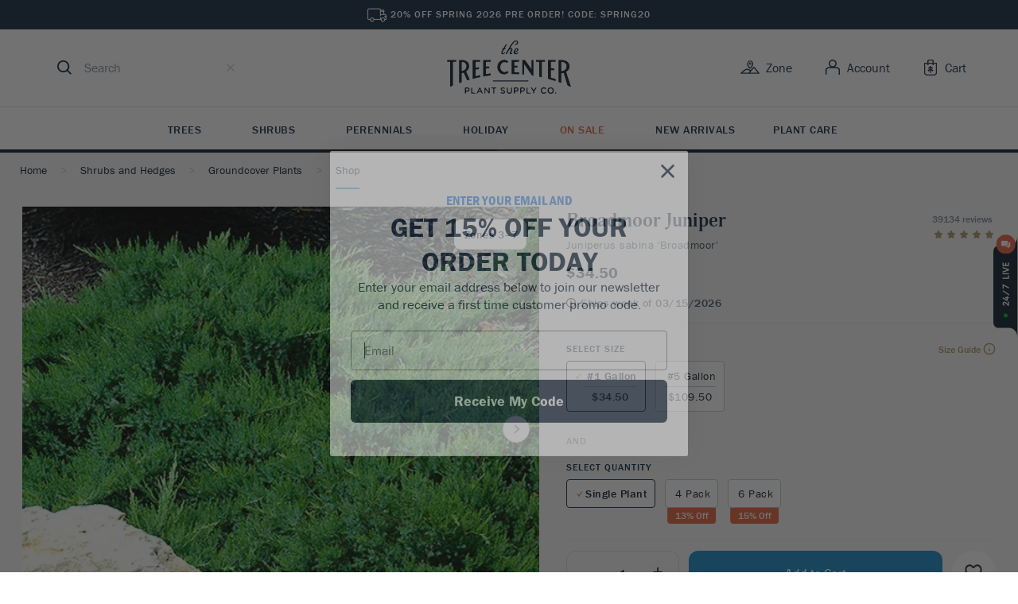

--- FILE ---
content_type: text/html; charset=UTF-8
request_url: https://www.thetreecenter.com/broadmoor-juniper/
body_size: 66650
content:
<!DOCTYPE html>
<html lang="en-US" prefix="og: http://ogp.me/ns# fb: http://ogp.me/ns/fb# article: http://ogp.me/ns/article#">

<head>
    <meta charset="UTF-8" />
    <link rel="pingback" href="https://www.thetreecenter.com/xmlrpc.php" />
    <meta name="viewport" content="width=device-width, initial-scale=1" />
    <title>Broadmoor Juniper For Sale Online | The Tree Center</title>
<meta name='robots' content='max-image-preview:large' />

<!-- SEO Ultimate (http://www.seodesignsolutions.com/wordpress-seo/) -->
	<link rel="canonical" href="https://www.thetreecenter.com/broadmoor-juniper/" />
	<meta name="description" content="Buy Broadmoor Junipers Online From The Tree Center. Arrive Alive Guarantee and Free Shipping On Qualifying Orders." />
	<meta property="og:title" content="Broadmoor Juniper" />
	<meta property="og:description" content="Buy Broadmoor Junipers Online From The Tree Center. Arrive Alive Guarantee and Free Shipping On Qualifying Orders." />
	<meta property="og:url" content="https://www.thetreecenter.com/broadmoor-juniper/" />
	<meta property="og:image" content="https://www.thetreecenter.com/c/uploads/broadmoor-juniper-1.png" />
	<meta property="og:site_name" content="The Tree Center" />
	<meta name="twitter:card" content="product" />
	<meta name="twitter:site" content="@thetreecenter" />
	<meta name="twitter:site:id" content="thetreecenter" />
	<meta name="google-site-verification" content="UWI-oQBOOw7KuD5DXkxFBkrFeEj6_KqEKodHmPCCC80" />
<!-- /SEO Ultimate -->

<script>
// noinspection JSAnnotator
window.dataLayer = window.dataLayer || [];
window.dataLayer = window.dataLayer || [];
</script><!-- Google Tag Manager -->
<script>(function(w,d,s,l,i){w[l]=w[l]||[];w[l].push({'gtm.start':
new Date().getTime(),event:'gtm.js'});var f=d.getElementsByTagName(s)[0],
j=d.createElement(s),dl=l!='dataLayer'?'&l='+l:'';j.async=true;j.src=
'https://www.googletagmanager.com/gtm.js?id='+i+dl;f.parentNode.insertBefore(j,f);
})(window,document,'script','dataLayer','GTM-MCQ9F6W');</script>
<!-- End Google Tag Manager --><link rel='dns-prefetch' href='//static.klaviyo.com' />
<link rel="stylesheet" crossorigin href="/c/themes/ttc/assets/js/style.css">
<link rel="alternate" type="application/rss+xml" title="The Tree Center &raquo; Broadmoor Juniper Comments Feed" href="https://www.thetreecenter.com/broadmoor-juniper/feed/" />
<link rel="alternate" title="oEmbed (JSON)" type="application/json+oembed" href="https://www.thetreecenter.com/wp-json/oembed/1.0/embed?url=https%3A%2F%2Fwww.thetreecenter.com%2Fbroadmoor-juniper%2F" />
<link rel="alternate" title="oEmbed (XML)" type="text/xml+oembed" href="https://www.thetreecenter.com/wp-json/oembed/1.0/embed?url=https%3A%2F%2Fwww.thetreecenter.com%2Fbroadmoor-juniper%2F&#038;format=xml" />
<style id='wp-img-auto-sizes-contain-inline-css' type='text/css'>
img:is([sizes=auto i],[sizes^="auto," i]){contain-intrinsic-size:3000px 1500px}
/*# sourceURL=wp-img-auto-sizes-contain-inline-css */
</style>
<style id='wp-block-library-inline-css' type='text/css'>
:root{--wp-block-synced-color:#7a00df;--wp-block-synced-color--rgb:122,0,223;--wp-bound-block-color:var(--wp-block-synced-color);--wp-editor-canvas-background:#ddd;--wp-admin-theme-color:#007cba;--wp-admin-theme-color--rgb:0,124,186;--wp-admin-theme-color-darker-10:#006ba1;--wp-admin-theme-color-darker-10--rgb:0,107,160.5;--wp-admin-theme-color-darker-20:#005a87;--wp-admin-theme-color-darker-20--rgb:0,90,135;--wp-admin-border-width-focus:2px}@media (min-resolution:192dpi){:root{--wp-admin-border-width-focus:1.5px}}.wp-element-button{cursor:pointer}:root .has-very-light-gray-background-color{background-color:#eee}:root .has-very-dark-gray-background-color{background-color:#313131}:root .has-very-light-gray-color{color:#eee}:root .has-very-dark-gray-color{color:#313131}:root .has-vivid-green-cyan-to-vivid-cyan-blue-gradient-background{background:linear-gradient(135deg,#00d084,#0693e3)}:root .has-purple-crush-gradient-background{background:linear-gradient(135deg,#34e2e4,#4721fb 50%,#ab1dfe)}:root .has-hazy-dawn-gradient-background{background:linear-gradient(135deg,#faaca8,#dad0ec)}:root .has-subdued-olive-gradient-background{background:linear-gradient(135deg,#fafae1,#67a671)}:root .has-atomic-cream-gradient-background{background:linear-gradient(135deg,#fdd79a,#004a59)}:root .has-nightshade-gradient-background{background:linear-gradient(135deg,#330968,#31cdcf)}:root .has-midnight-gradient-background{background:linear-gradient(135deg,#020381,#2874fc)}:root{--wp--preset--font-size--normal:16px;--wp--preset--font-size--huge:42px}.has-regular-font-size{font-size:1em}.has-larger-font-size{font-size:2.625em}.has-normal-font-size{font-size:var(--wp--preset--font-size--normal)}.has-huge-font-size{font-size:var(--wp--preset--font-size--huge)}.has-text-align-center{text-align:center}.has-text-align-left{text-align:left}.has-text-align-right{text-align:right}.has-fit-text{white-space:nowrap!important}#end-resizable-editor-section{display:none}.aligncenter{clear:both}.items-justified-left{justify-content:flex-start}.items-justified-center{justify-content:center}.items-justified-right{justify-content:flex-end}.items-justified-space-between{justify-content:space-between}.screen-reader-text{border:0;clip-path:inset(50%);height:1px;margin:-1px;overflow:hidden;padding:0;position:absolute;width:1px;word-wrap:normal!important}.screen-reader-text:focus{background-color:#ddd;clip-path:none;color:#444;display:block;font-size:1em;height:auto;left:5px;line-height:normal;padding:15px 23px 14px;text-decoration:none;top:5px;width:auto;z-index:100000}html :where(.has-border-color){border-style:solid}html :where([style*=border-top-color]){border-top-style:solid}html :where([style*=border-right-color]){border-right-style:solid}html :where([style*=border-bottom-color]){border-bottom-style:solid}html :where([style*=border-left-color]){border-left-style:solid}html :where([style*=border-width]){border-style:solid}html :where([style*=border-top-width]){border-top-style:solid}html :where([style*=border-right-width]){border-right-style:solid}html :where([style*=border-bottom-width]){border-bottom-style:solid}html :where([style*=border-left-width]){border-left-style:solid}html :where(img[class*=wp-image-]){height:auto;max-width:100%}:where(figure){margin:0 0 1em}html :where(.is-position-sticky){--wp-admin--admin-bar--position-offset:var(--wp-admin--admin-bar--height,0px)}@media screen and (max-width:600px){html :where(.is-position-sticky){--wp-admin--admin-bar--position-offset:0px}}

/*# sourceURL=wp-block-library-inline-css */
</style><link rel='stylesheet' id='wc-blocks-style-css' href='https://www.thetreecenter.com/p/woocommerce/assets/client/blocks/wc-blocks.css?ver=wc-10.4.0' type='text/css' media='all' />
<style id='global-styles-inline-css' type='text/css'>
:root{--wp--preset--aspect-ratio--square: 1;--wp--preset--aspect-ratio--4-3: 4/3;--wp--preset--aspect-ratio--3-4: 3/4;--wp--preset--aspect-ratio--3-2: 3/2;--wp--preset--aspect-ratio--2-3: 2/3;--wp--preset--aspect-ratio--16-9: 16/9;--wp--preset--aspect-ratio--9-16: 9/16;--wp--preset--color--black: #000000;--wp--preset--color--cyan-bluish-gray: #abb8c3;--wp--preset--color--white: #ffffff;--wp--preset--color--pale-pink: #f78da7;--wp--preset--color--vivid-red: #cf2e2e;--wp--preset--color--luminous-vivid-orange: #ff6900;--wp--preset--color--luminous-vivid-amber: #fcb900;--wp--preset--color--light-green-cyan: #7bdcb5;--wp--preset--color--vivid-green-cyan: #00d084;--wp--preset--color--pale-cyan-blue: #8ed1fc;--wp--preset--color--vivid-cyan-blue: #0693e3;--wp--preset--color--vivid-purple: #9b51e0;--wp--preset--gradient--vivid-cyan-blue-to-vivid-purple: linear-gradient(135deg,rgb(6,147,227) 0%,rgb(155,81,224) 100%);--wp--preset--gradient--light-green-cyan-to-vivid-green-cyan: linear-gradient(135deg,rgb(122,220,180) 0%,rgb(0,208,130) 100%);--wp--preset--gradient--luminous-vivid-amber-to-luminous-vivid-orange: linear-gradient(135deg,rgb(252,185,0) 0%,rgb(255,105,0) 100%);--wp--preset--gradient--luminous-vivid-orange-to-vivid-red: linear-gradient(135deg,rgb(255,105,0) 0%,rgb(207,46,46) 100%);--wp--preset--gradient--very-light-gray-to-cyan-bluish-gray: linear-gradient(135deg,rgb(238,238,238) 0%,rgb(169,184,195) 100%);--wp--preset--gradient--cool-to-warm-spectrum: linear-gradient(135deg,rgb(74,234,220) 0%,rgb(151,120,209) 20%,rgb(207,42,186) 40%,rgb(238,44,130) 60%,rgb(251,105,98) 80%,rgb(254,248,76) 100%);--wp--preset--gradient--blush-light-purple: linear-gradient(135deg,rgb(255,206,236) 0%,rgb(152,150,240) 100%);--wp--preset--gradient--blush-bordeaux: linear-gradient(135deg,rgb(254,205,165) 0%,rgb(254,45,45) 50%,rgb(107,0,62) 100%);--wp--preset--gradient--luminous-dusk: linear-gradient(135deg,rgb(255,203,112) 0%,rgb(199,81,192) 50%,rgb(65,88,208) 100%);--wp--preset--gradient--pale-ocean: linear-gradient(135deg,rgb(255,245,203) 0%,rgb(182,227,212) 50%,rgb(51,167,181) 100%);--wp--preset--gradient--electric-grass: linear-gradient(135deg,rgb(202,248,128) 0%,rgb(113,206,126) 100%);--wp--preset--gradient--midnight: linear-gradient(135deg,rgb(2,3,129) 0%,rgb(40,116,252) 100%);--wp--preset--font-size--small: 13px;--wp--preset--font-size--medium: 20px;--wp--preset--font-size--large: 36px;--wp--preset--font-size--x-large: 42px;--wp--preset--spacing--20: 0.44rem;--wp--preset--spacing--30: 0.67rem;--wp--preset--spacing--40: 1rem;--wp--preset--spacing--50: 1.5rem;--wp--preset--spacing--60: 2.25rem;--wp--preset--spacing--70: 3.38rem;--wp--preset--spacing--80: 5.06rem;--wp--preset--shadow--natural: 6px 6px 9px rgba(0, 0, 0, 0.2);--wp--preset--shadow--deep: 12px 12px 50px rgba(0, 0, 0, 0.4);--wp--preset--shadow--sharp: 6px 6px 0px rgba(0, 0, 0, 0.2);--wp--preset--shadow--outlined: 6px 6px 0px -3px rgb(255, 255, 255), 6px 6px rgb(0, 0, 0);--wp--preset--shadow--crisp: 6px 6px 0px rgb(0, 0, 0);}:where(.is-layout-flex){gap: 0.5em;}:where(.is-layout-grid){gap: 0.5em;}body .is-layout-flex{display: flex;}.is-layout-flex{flex-wrap: wrap;align-items: center;}.is-layout-flex > :is(*, div){margin: 0;}body .is-layout-grid{display: grid;}.is-layout-grid > :is(*, div){margin: 0;}:where(.wp-block-columns.is-layout-flex){gap: 2em;}:where(.wp-block-columns.is-layout-grid){gap: 2em;}:where(.wp-block-post-template.is-layout-flex){gap: 1.25em;}:where(.wp-block-post-template.is-layout-grid){gap: 1.25em;}.has-black-color{color: var(--wp--preset--color--black) !important;}.has-cyan-bluish-gray-color{color: var(--wp--preset--color--cyan-bluish-gray) !important;}.has-white-color{color: var(--wp--preset--color--white) !important;}.has-pale-pink-color{color: var(--wp--preset--color--pale-pink) !important;}.has-vivid-red-color{color: var(--wp--preset--color--vivid-red) !important;}.has-luminous-vivid-orange-color{color: var(--wp--preset--color--luminous-vivid-orange) !important;}.has-luminous-vivid-amber-color{color: var(--wp--preset--color--luminous-vivid-amber) !important;}.has-light-green-cyan-color{color: var(--wp--preset--color--light-green-cyan) !important;}.has-vivid-green-cyan-color{color: var(--wp--preset--color--vivid-green-cyan) !important;}.has-pale-cyan-blue-color{color: var(--wp--preset--color--pale-cyan-blue) !important;}.has-vivid-cyan-blue-color{color: var(--wp--preset--color--vivid-cyan-blue) !important;}.has-vivid-purple-color{color: var(--wp--preset--color--vivid-purple) !important;}.has-black-background-color{background-color: var(--wp--preset--color--black) !important;}.has-cyan-bluish-gray-background-color{background-color: var(--wp--preset--color--cyan-bluish-gray) !important;}.has-white-background-color{background-color: var(--wp--preset--color--white) !important;}.has-pale-pink-background-color{background-color: var(--wp--preset--color--pale-pink) !important;}.has-vivid-red-background-color{background-color: var(--wp--preset--color--vivid-red) !important;}.has-luminous-vivid-orange-background-color{background-color: var(--wp--preset--color--luminous-vivid-orange) !important;}.has-luminous-vivid-amber-background-color{background-color: var(--wp--preset--color--luminous-vivid-amber) !important;}.has-light-green-cyan-background-color{background-color: var(--wp--preset--color--light-green-cyan) !important;}.has-vivid-green-cyan-background-color{background-color: var(--wp--preset--color--vivid-green-cyan) !important;}.has-pale-cyan-blue-background-color{background-color: var(--wp--preset--color--pale-cyan-blue) !important;}.has-vivid-cyan-blue-background-color{background-color: var(--wp--preset--color--vivid-cyan-blue) !important;}.has-vivid-purple-background-color{background-color: var(--wp--preset--color--vivid-purple) !important;}.has-black-border-color{border-color: var(--wp--preset--color--black) !important;}.has-cyan-bluish-gray-border-color{border-color: var(--wp--preset--color--cyan-bluish-gray) !important;}.has-white-border-color{border-color: var(--wp--preset--color--white) !important;}.has-pale-pink-border-color{border-color: var(--wp--preset--color--pale-pink) !important;}.has-vivid-red-border-color{border-color: var(--wp--preset--color--vivid-red) !important;}.has-luminous-vivid-orange-border-color{border-color: var(--wp--preset--color--luminous-vivid-orange) !important;}.has-luminous-vivid-amber-border-color{border-color: var(--wp--preset--color--luminous-vivid-amber) !important;}.has-light-green-cyan-border-color{border-color: var(--wp--preset--color--light-green-cyan) !important;}.has-vivid-green-cyan-border-color{border-color: var(--wp--preset--color--vivid-green-cyan) !important;}.has-pale-cyan-blue-border-color{border-color: var(--wp--preset--color--pale-cyan-blue) !important;}.has-vivid-cyan-blue-border-color{border-color: var(--wp--preset--color--vivid-cyan-blue) !important;}.has-vivid-purple-border-color{border-color: var(--wp--preset--color--vivid-purple) !important;}.has-vivid-cyan-blue-to-vivid-purple-gradient-background{background: var(--wp--preset--gradient--vivid-cyan-blue-to-vivid-purple) !important;}.has-light-green-cyan-to-vivid-green-cyan-gradient-background{background: var(--wp--preset--gradient--light-green-cyan-to-vivid-green-cyan) !important;}.has-luminous-vivid-amber-to-luminous-vivid-orange-gradient-background{background: var(--wp--preset--gradient--luminous-vivid-amber-to-luminous-vivid-orange) !important;}.has-luminous-vivid-orange-to-vivid-red-gradient-background{background: var(--wp--preset--gradient--luminous-vivid-orange-to-vivid-red) !important;}.has-very-light-gray-to-cyan-bluish-gray-gradient-background{background: var(--wp--preset--gradient--very-light-gray-to-cyan-bluish-gray) !important;}.has-cool-to-warm-spectrum-gradient-background{background: var(--wp--preset--gradient--cool-to-warm-spectrum) !important;}.has-blush-light-purple-gradient-background{background: var(--wp--preset--gradient--blush-light-purple) !important;}.has-blush-bordeaux-gradient-background{background: var(--wp--preset--gradient--blush-bordeaux) !important;}.has-luminous-dusk-gradient-background{background: var(--wp--preset--gradient--luminous-dusk) !important;}.has-pale-ocean-gradient-background{background: var(--wp--preset--gradient--pale-ocean) !important;}.has-electric-grass-gradient-background{background: var(--wp--preset--gradient--electric-grass) !important;}.has-midnight-gradient-background{background: var(--wp--preset--gradient--midnight) !important;}.has-small-font-size{font-size: var(--wp--preset--font-size--small) !important;}.has-medium-font-size{font-size: var(--wp--preset--font-size--medium) !important;}.has-large-font-size{font-size: var(--wp--preset--font-size--large) !important;}.has-x-large-font-size{font-size: var(--wp--preset--font-size--x-large) !important;}
/*# sourceURL=global-styles-inline-css */
</style>

<style id='classic-theme-styles-inline-css' type='text/css'>
/*! This file is auto-generated */
.wp-block-button__link{color:#fff;background-color:#32373c;border-radius:9999px;box-shadow:none;text-decoration:none;padding:calc(.667em + 2px) calc(1.333em + 2px);font-size:1.125em}.wp-block-file__button{background:#32373c;color:#fff;text-decoration:none}
/*# sourceURL=/wp-includes/css/classic-themes.min.css */
</style>
<style id='woocommerce-inline-inline-css' type='text/css'>
.woocommerce form .form-row .required { visibility: visible; }
/*# sourceURL=woocommerce-inline-inline-css */
</style>
<link rel='stylesheet' id='ttc-icons-css' href='https://www.thetreecenter.com/c/themes/ttc/iconfont/icons.style.css?ver=1759079072' type='text/css' media='all' />
<script type="text/javascript" src="https://www.thetreecenter.com/wp-includes/js/jquery/jquery.min.js?ver=3.7.1" id="jquery-core-js"></script>
<script type="text/javascript" src="https://www.thetreecenter.com/wp-includes/js/jquery/jquery-migrate.min.js?ver=3.4.1" id="jquery-migrate-js"></script>
<script type="text/javascript" id="wc-single-product-js-extra">
/* <![CDATA[ */
var wc_single_product_params = {"i18n_required_rating_text":"Please select a rating","i18n_rating_options":["1 of 5 stars","2 of 5 stars","3 of 5 stars","4 of 5 stars","5 of 5 stars"],"i18n_product_gallery_trigger_text":"View full-screen image gallery","review_rating_required":"yes","flexslider":{"rtl":false,"animation":"slide","smoothHeight":true,"directionNav":false,"controlNav":"thumbnails","slideshow":false,"animationSpeed":500,"animationLoop":false,"allowOneSlide":false},"zoom_enabled":"","zoom_options":[],"photoswipe_enabled":"","photoswipe_options":{"shareEl":false,"closeOnScroll":false,"history":false,"hideAnimationDuration":0,"showAnimationDuration":0},"flexslider_enabled":""};
//# sourceURL=wc-single-product-js-extra
/* ]]> */
</script>
<script type="text/javascript" src="https://www.thetreecenter.com/p/woocommerce/assets/js/frontend/single-product.min.js?ver=10.4.0" id="wc-single-product-js" defer="defer" data-wp-strategy="defer"></script>
<script type="text/javascript" src="https://www.thetreecenter.com/p/woocommerce/assets/js/jquery-blockui/jquery.blockUI.min.js?ver=2.7.0-wc.10.4.0" id="wc-jquery-blockui-js" defer="defer" data-wp-strategy="defer"></script>
<script type="text/javascript" src="https://www.thetreecenter.com/p/woocommerce/assets/js/js-cookie/js.cookie.min.js?ver=2.1.4-wc.10.4.0" id="wc-js-cookie-js" defer="defer" data-wp-strategy="defer"></script>
<script type="text/javascript" id="woocommerce-js-extra">
/* <![CDATA[ */
var woocommerce_params = {"ajax_url":"/wp-admin/admin-ajax.php","wc_ajax_url":"/?wc-ajax=%%endpoint%%","i18n_password_show":"Show password","i18n_password_hide":"Hide password"};
//# sourceURL=woocommerce-js-extra
/* ]]> */
</script>
<script type="text/javascript" src="https://www.thetreecenter.com/p/woocommerce/assets/js/frontend/woocommerce.min.js?ver=10.4.0" id="woocommerce-js" defer="defer" data-wp-strategy="defer"></script>
<script type="text/javascript" id="wc-settings-dep-in-header-js-after">
/* <![CDATA[ */
console.warn( "Scripts that have a dependency on [wc-settings, wc-blocks-checkout] must be loaded in the footer, klaviyo-klaviyo-checkout-block-editor-script was registered to load in the header, but has been switched to load in the footer instead. See https://github.com/woocommerce/woocommerce-gutenberg-products-block/pull/5059" );
console.warn( "Scripts that have a dependency on [wc-settings, wc-blocks-checkout] must be loaded in the footer, klaviyo-klaviyo-checkout-block-view-script was registered to load in the header, but has been switched to load in the footer instead. See https://github.com/woocommerce/woocommerce-gutenberg-products-block/pull/5059" );
//# sourceURL=wc-settings-dep-in-header-js-after
/* ]]> */
</script>
<link rel="https://api.w.org/" href="https://www.thetreecenter.com/wp-json/" /><link rel="alternate" title="JSON" type="application/json" href="https://www.thetreecenter.com/wp-json/wp/v2/product/461364" /><link rel="EditURI" type="application/rsd+xml" title="RSD" href="https://www.thetreecenter.com/xmlrpc.php?rsd" />
<link rel='shortlink' href='https://www.thetreecenter.com/?p=461364' />
      <script>
                </script>
        <meta name="generator" content="webp-uploads 2.6.0">
	  <script async id="ze-snippet" src="https://static.zdassets.com/ekr/snippet.js?key=f494b85f-e378-433b-848a-d87587863480"></script>
    <meta name="cometly-domain-verification" content="702ae3fc-3c53-4114-988d-42fe2a8d0453"/>
		  <script async src="https://www.googletagmanager.com/gtag/js?id=AW-956798749"></script>
  <script>
    window.dataLayer = window.dataLayer || []

    function gtag() {
      dataLayer.push(arguments)
    }

    gtag('js', new Date())
    gtag('config', 'AW-956798749')
  </script>

		<noscript><style>.woocommerce-product-gallery{ opacity: 1 !important; }</style></noscript>
	<style data-emotion="ttc "></style><link rel="icon" href="https://www.thetreecenter.com/c/uploads/cropped-favicon-32x32.png" sizes="32x32" />
<link rel="icon" href="https://www.thetreecenter.com/c/uploads/cropped-favicon-192x192.png" sizes="192x192" />
<link rel="apple-touch-icon" href="https://www.thetreecenter.com/c/uploads/cropped-favicon-180x180.png" />
<meta name="msapplication-TileImage" content="https://www.thetreecenter.com/c/uploads/cropped-favicon-270x270.png" />
<noscript><style id="rocket-lazyload-nojs-css">.rll-youtube-player, [data-lazy-src]{display:none !important;}</style></noscript>    <link rel='stylesheet' id='wc-stripe-blocks-checkout-style-css' href='https://www.thetreecenter.com/p/woocommerce-gateway-stripe/build/upe-blocks.css?ver=37f68a8beb4edffe75197731eda158fd' type='text/css' media='all' />
</head>

<body class="wp-singular product-template-default single single-product postid-461364 wp-theme-ttc theme-ttc woocommerce woocommerce-page woocommerce-no-js">
<!-- Google Tag Manager -->
<noscript><iframe src='https://www.googletagmanager.com/ns.html?id=GTM-MCQ9F6W'></iframe></noscript>
<!-- End Google Tag Manager -->
<script>
// noinspection JSAnnotator
window.dataLayer = window.dataLayer || [];
   dataLayer.push({
    "postID": 461364,
    "pagePostType": "product",
    "userAgent": "Mozilla\/5.0 (Macintosh; Intel Mac OS X 10_15_7) AppleWebKit\/537.36 (KHTML, like Gecko) Chrome\/131.0.0.0 Safari\/537.36; ClaudeBot\/1.0; +claudebot@anthropic.com)",
    "ip": "52.14.15.72",
    "requestUrl": "http:\/\/www.thetreecenter.com\/broadmoor-juniper\/",
    "hashedEmail": "e3b0c44298fc1c149afbf4c8996fb92427ae41e4649b934ca495991b7852b855",
    "hashedPhone": "e3b0c44298fc1c149afbf4c8996fb92427ae41e4649b934ca495991b7852b855",
    "hashedFirstName": "e3b0c44298fc1c149afbf4c8996fb92427ae41e4649b934ca495991b7852b855",
    "hashedLastName": "e3b0c44298fc1c149afbf4c8996fb92427ae41e4649b934ca495991b7852b855",
    "cartContent": {
        "totals": {
            "applied_coupons": "",
            "discount_total": 0,
            "subtotal": 0,
            "total": 0,
            "tax": 0,
            "shipping": 0
        },
        "items": []
    },
    "pageType": "product",
    "pageTitle": "Broadmoor Juniper"
})
</script>

          <div class="woocommerce-notices-wrapper"></div>
<div id="react-root"><link rel="preload" as="image" href="/c/themes/ttc/assets/js/app/react/assets/svg/zone.svg"/><link rel="preload" as="image" imageSrcSet="/c/uploads/broadmoor-juniper-1-100x150.jpg 100w, /c/uploads/broadmoor-juniper-1-199x300.jpg 199w, /c/uploads/broadmoor-juniper-1-407x614.jpg 407w, /c/uploads/broadmoor-juniper-1-419x632.jpg 419w, /c/uploads/broadmoor-juniper-1.jpg 550w" imageSizes="(max-width: 100px) 100vw, 100px"/><link rel="preload" as="image" imageSrcSet="/c/uploads/broadmoor-juniper-2-150x101.jpg 150w, /c/uploads/broadmoor-juniper-2-300x202.jpg 300w, /c/uploads/broadmoor-juniper-2-768x516.jpg 768w, /c/uploads/broadmoor-juniper-2-600x403.jpg 600w, /c/uploads/broadmoor-juniper-2-414x278.jpg 414w, /c/uploads/broadmoor-juniper-2.jpg 818w" imageSizes="(max-width: 150px) 100vw, 150px"/><link rel="preload" as="image" imageSrcSet="/c/uploads/broadmoor-juniper-3-150x140.jpg 150w, /c/uploads/broadmoor-juniper-3-300x281.jpg 300w, /c/uploads/broadmoor-juniper-3-600x562.jpg 600w, /c/uploads/broadmoor-juniper-3-414x388.jpg 414w, /c/uploads/broadmoor-juniper-3-675x632.jpg 675w, /c/uploads/broadmoor-juniper-3.jpg 750w" imageSizes="(max-width: 150px) 100vw, 150px"/><link rel="preload" as="image" href="/c/uploads/broadmoor-juniper-1-340x453.jpg"/><link rel="preload" as="image" href="/c/themes/ttc/assets/js/app/react/assets/images/affirm-logo.png"/><link rel="preload" as="image" href="/c/themes/ttc/assets/js/app/react/assets/svg/truck.svg"/><link rel="preload" as="image" imageSrcSet="/c/uploads/broadmoor-juniper-2-600x403.jpg 600w, /c/uploads/broadmoor-juniper-2-300x202.jpg 300w, /c/uploads/broadmoor-juniper-2-150x101.jpg 150w, /c/uploads/broadmoor-juniper-2-768x516.jpg 768w, /c/uploads/broadmoor-juniper-2-414x278.jpg 414w, /c/uploads/broadmoor-juniper-2.jpg 818w"/><style data-emotion="ttc 67hdo2">.ttc-67hdo2{width:100%;}@media (min-width:960px){.ttc-67hdo2{display:-webkit-box;display:-webkit-flex;display:-ms-flexbox;display:flex;-webkit-flex-direction:column;-ms-flex-direction:column;flex-direction:column;-webkit-align-items:center;-webkit-box-align:center;-ms-flex-align:center;align-items:center;}}</style><div class="ttc-67hdo2 e1mp5hvb7"><style data-emotion="ttc 1ry7kz7">.ttc-1ry7kz7{background:#ffffff;left:0;padding:14.4px 0 14.4px;position:fixed;top:0;width:100%;z-index:3000;}@media (min-width:640px){.ttc-1ry7kz7{margin-top:37px!important;position:relative!important;padding-bottom:0;}}@media (max-height: 800px){.ttc-1ry7kz7{position:static;}}</style><style data-emotion="ttc xroal8">.ttc-xroal8{box-sizing:border-box;display:-webkit-box;display:-webkit-flex;display:-ms-flexbox;display:flex;-webkit-align-items:center;-webkit-box-align:center;-ms-flex-align:center;align-items:center;-webkit-box-pack:justify;-webkit-justify-content:space-between;justify-content:space-between;-webkit-box-flex-flow:column wrap;-webkit-flex-flow:column wrap;-ms-flex-flow:column wrap;flex-flow:column wrap;background:#ffffff;left:0;padding:14.4px 0 14.4px;position:fixed;top:0;width:100%;z-index:3000;}@media (min-width:640px){.ttc-xroal8{margin-top:37px!important;position:relative!important;padding-bottom:0;}}@media (max-height: 800px){.ttc-xroal8{position:static;}}</style><header class="ttc-grid grid-container ttc-header e1mp5hvb5 ttc-xroal8 e1m85kim0"><style data-emotion="ttc g9k7jv">.ttc-g9k7jv{max-width:1232px;margin:0 auto;width:100%;padding:0 16px;display:grid;grid-template-columns:1fr 1fr 1fr;}@media (min-width:640px){.ttc-g9k7jv{padding:0 36px 16px;}}</style><style data-emotion="ttc poar7r">.ttc-poar7r{box-sizing:border-box;display:-webkit-box;display:-webkit-flex;display:-ms-flexbox;display:flex;-webkit-align-items:center;-webkit-box-align:center;-ms-flex-align:center;align-items:center;-webkit-box-pack:justify;-webkit-justify-content:space-between;justify-content:space-between;max-width:1232px;margin:0 auto;width:100%;padding:0 16px;display:grid;grid-template-columns:1fr 1fr 1fr;}@media (min-width:640px){.ttc-poar7r{padding:0 36px 16px;}}</style><div class="ttc-grid grid-item e1mp5hvb4 ttc-poar7r e1m85kim0"><style data-emotion="ttc 1tke0g7">.ttc-1tke0g7{-webkit-align-items:center;-webkit-box-align:center;-ms-flex-align:center;align-items:center;-webkit-flex:0 0 80px;-ms-flex:0 0 80px;flex:0 0 80px;}.ttc-1tke0g7 .trigger-menu{cursor:pointer;margin-right:16px;}@media (min-width:640px){.ttc-1tke0g7{-webkit-flex:1 1;-ms-flex:1 1;flex:1 1;}.ttc-1tke0g7 .trigger-menu{display:none;}}</style><style data-emotion="ttc y2u93h">.ttc-y2u93h{box-sizing:border-box;display:-webkit-box;display:-webkit-flex;display:-ms-flexbox;display:flex;-webkit-align-items:center;-webkit-box-align:center;-ms-flex-align:center;align-items:center;-webkit-flex:0 0 80px;-ms-flex:0 0 80px;flex:0 0 80px;}.ttc-y2u93h .trigger-menu{cursor:pointer;margin-right:16px;}@media (min-width:640px){.ttc-y2u93h{-webkit-flex:1 1;-ms-flex:1 1;flex:1 1;}.ttc-y2u93h .trigger-menu{display:none;}}</style><div class="ttc-grid grid-item e1mp5hvb3 ttc-y2u93h e1m85kim0"><style data-emotion="ttc 116dkpm">.ttc-116dkpm{display:inline-block;-webkit-flex-shrink:0;-ms-flex-negative:0;flex-shrink:0;fill:currentColor;font-size:20px;height:1em;width:1em;-webkit-user-select:none;-moz-user-select:none;-ms-user-select:none;user-select:none;vertical-align:middle;}</style><svg role="button" aria-label="Open Menu" data-testid="open-menu" size="20" class="ttc-icon icon-hamburger trigger-menu ttc-116dkpm e43i5jb0" focusable="false" viewBox="0 0 1024 1024"><path d="M0 179.201c0-23.564 19.103-42.666 42.666-42.666h938.667c23.561 0 42.665 19.103 42.665 42.666s-19.104 42.667-42.665 42.667h-938.667c-23.564 0-42.667-19.103-42.667-42.667zM0 511.996c0-23.564 19.103-42.666 42.667-42.666h938.667c23.561 0 42.665 19.103 42.665 42.666s-19.104 42.667-42.665 42.667h-938.667c-23.564 0-42.667-19.103-42.667-42.667zM42.667 802.136c-23.564 0-42.666 19.1-42.666 42.665s19.103 42.665 42.667 42.665h938.667c23.561 0 42.665-19.1 42.665-42.665s-19.104-42.665-42.665-42.665h-938.667z"></path></svg><style data-emotion="ttc ji4rqs">.ttc-ji4rqs{-webkit-flex:0;-ms-flex:0;flex:0;-webkit-flex-basis:20%;-ms-flex-preferred-size:20%;flex-basis:20%;}.ttc-ji4rqs .trigger{cursor:pointer;}</style><style data-emotion="ttc 1cepsnj">.ttc-1cepsnj{box-sizing:border-box;display:-webkit-box;display:-webkit-flex;display:-ms-flexbox;display:flex;-webkit-flex:0;-ms-flex:0;flex:0;-webkit-flex-basis:20%;-ms-flex-preferred-size:20%;flex-basis:20%;}.ttc-1cepsnj .trigger{cursor:pointer;}</style><div class="ttc-grid grid-item ttc-header-search-bar evksy0w6 ttc-1cepsnj e1m85kim0"><style data-emotion="ttc 9xnvs9">.ttc-9xnvs9{background:#ffffff;}@media (min-width:640px){.ttc-9xnvs9{-webkit-flex-direction:row-reverse;-ms-flex-direction:row-reverse;flex-direction:row-reverse;}.ttc-9xnvs9 .evksy0w5{display:none;}}</style><style data-emotion="ttc wobi0o">.ttc-wobi0o{box-sizing:border-box;display:-webkit-box;display:-webkit-flex;display:-ms-flexbox;display:flex;-webkit-align-items:center;-webkit-box-align:center;-ms-flex-align:center;align-items:center;-webkit-box-pack:justify;-webkit-justify-content:space-between;justify-content:space-between;background:#ffffff;}@media (min-width:640px){.ttc-wobi0o{-webkit-flex-direction:row-reverse;-ms-flex-direction:row-reverse;flex-direction:row-reverse;}.ttc-wobi0o .evksy0w5{display:none;}}</style><div class="ttc-grid grid-item evksy0w4 ttc-wobi0o e1m85kim0"><style data-emotion="ttc 1htcyg6">.ttc-1htcyg6{cursor:pointer;width:18px;height:18px;fill:#132533;}</style><style data-emotion="ttc v22a19">.ttc-v22a19{display:inline-block;-webkit-flex-shrink:0;-ms-flex-negative:0;flex-shrink:0;fill:currentColor;font-size:20px;height:1em;width:1em;-webkit-user-select:none;-moz-user-select:none;-ms-user-select:none;user-select:none;vertical-align:middle;cursor:pointer;width:18px;height:18px;fill:#132533;}</style><svg role="button" size="20" data-testid="search-toggle" aria-label="Open search" class="ttc-icon icon-search -toggle evksy0w5 ttc-v22a19 e43i5jb0" focusable="false" viewBox="0 0 19 19"><path d="M18.4 18.302C18.8 17.902 18.8 17.302 18.4 16.902L14.4 12.902C15.5 11.502 16.1 9.80203 16.1 8.00203C16.1 3.60203 12.5 0.00203424 8 0.00203424C3.6 -0.0979658 0 3.50203 0 7.90203C0 12.302 3.6 15.902 8 15.902C9.8 15.902 11.5 15.302 12.9 14.202L16.9 18.202C17.1 18.402 17.3 18.502 17.6 18.502C17.9 18.602 18.2 18.502 18.4 18.302ZM8 1.80203C11.4 1.80203 14.1 4.50203 14.1 7.90203C14.1 11.302 11.4 14.002 8 14.002C4.6 14.002 1.9 11.302 1.9 7.90203C1.9 4.50203 4.6 1.80203 8 1.80203Z"></path></svg><style data-emotion="ttc 1r97v5p">.ttc-1r97v5p{background:#ffffff;border-bottom:1px solid #d5d8db;-webkit-flex:1;-ms-flex:1;flex:1;left:-100%;padding:22.4px 17.6px;position:fixed;-webkit-transition:left ease-in 0.15s;transition:left ease-in 0.15s;width:100%;z-index:4000;}.ttc-1r97v5p.-open{left:0;}@media (min-width:640px){.ttc-1r97v5p{z-index:unset;border:0;min-width:250px;position:static;padding:0 12px;-webkit-transition:background ease 0.15s;transition:background ease 0.15s;}.ttc-1r97v5p:focus-within{background:#f4f3f2;border-radius:6px;}.ttc-1r97v5p .evksy0w3{font-size:12px;color:#c3c7cb;}}</style><style data-emotion="ttc 1feo5sz">.ttc-1feo5sz{box-sizing:border-box;display:-webkit-box;display:-webkit-flex;display:-ms-flexbox;display:flex;-webkit-align-items:center;-webkit-box-align:center;-ms-flex-align:center;align-items:center;background:#ffffff;border-bottom:1px solid #d5d8db;-webkit-flex:1;-ms-flex:1;flex:1;left:-100%;padding:22.4px 17.6px;position:fixed;-webkit-transition:left ease-in 0.15s;transition:left ease-in 0.15s;width:100%;z-index:4000;}.ttc-1feo5sz.-open{left:0;}@media (min-width:640px){.ttc-1feo5sz{z-index:unset;border:0;min-width:250px;position:static;padding:0 12px;-webkit-transition:background ease 0.15s;transition:background ease 0.15s;}.ttc-1feo5sz:focus-within{background:#f4f3f2;border-radius:6px;}.ttc-1feo5sz .evksy0w3{font-size:12px;color:#c3c7cb;}}</style><div class="ttc-grid form-wrap evksy0w2 ttc-1feo5sz e1m85kim0"><style data-emotion="ttc 1id8ipo">.ttc-1id8ipo{display:inline-block;-webkit-flex-shrink:0;-ms-flex-negative:0;flex-shrink:0;fill:currentColor;font-size:18px;height:1em;width:1em;-webkit-user-select:none;-moz-user-select:none;-ms-user-select:none;user-select:none;vertical-align:middle;}</style><svg role="img" size="18" class="ttc-icon icon-search ttc-1id8ipo e43i5jb0" focusable="false" viewBox="0 0 19 19"><path d="M18.4 18.302C18.8 17.902 18.8 17.302 18.4 16.902L14.4 12.902C15.5 11.502 16.1 9.80203 16.1 8.00203C16.1 3.60203 12.5 0.00203424 8 0.00203424C3.6 -0.0979658 0 3.50203 0 7.90203C0 12.302 3.6 15.902 8 15.902C9.8 15.902 11.5 15.302 12.9 14.202L16.9 18.202C17.1 18.402 17.3 18.502 17.6 18.502C17.9 18.602 18.2 18.502 18.4 18.302ZM8 1.80203C11.4 1.80203 14.1 4.50203 14.1 7.90203C14.1 11.302 11.4 14.002 8 14.002C4.6 14.002 1.9 11.302 1.9 7.90203C1.9 4.50203 4.6 1.80203 8 1.80203Z"></path></svg><style data-emotion="ttc 1di5la0">.ttc-1di5la0{border:0;border-radius:0;-webkit-flex:1;-ms-flex:1;flex:1;background:inherit;font-family:"franklin-gothic-urw",sans-serif;font-style:normal;font-weight:400;font-size:1rem;line-height:24px;color:#1E3045;box-sizing:border-box;height:37px;padding:0 16px;width:100%;}.ttc-1di5la0::-webkit-input-placeholder{color:#8b959f;}.ttc-1di5la0::-moz-placeholder{color:#8b959f;}.ttc-1di5la0:-ms-input-placeholder{color:#8b959f;}.ttc-1di5la0::placeholder{color:#8b959f;}.ttc-1di5la0:focus{outline:0;}</style><input placeholder="Search" data-testid="autocomplete" aria-label="Autocomplete" role="search" class="ttc-1di5la0 evksy0w1" value=""/><style data-emotion="ttc 1wqyr04">.ttc-1wqyr04{cursor:pointer;width:16px;height:16px;background:url(/c/themes/ttc/assets/js/app/react/assets/svg/search-close-mobile.svg);}@media (min-width:640px){.ttc-1wqyr04{background:url(/c/themes/ttc/assets/js/app/react/assets/svg/search-close-desktop.svg);}}.ttc-1wqyr04.hide{display:none!important;}</style><div class="ttc-1wqyr04 evksy0w3" data-testid="close-search" aria-label="Close search" role="button"></div></div></div><style data-emotion="ttc 1jiw48p">.ttc-1jiw48p{background:#ffffff;top:80px;padding-bottom:0;margin-bottom:25px;box-shadow:0 4px 20px rgba(0, 0, 0, 0.1);}@media (min-width:640px){.ttc-1jiw48p{top:84px;}}@media (min-width:960px){.ttc-1jiw48p{top:98px;}}</style><style data-emotion="ttc dqjhwx">.ttc-dqjhwx{display:-webkit-box;display:-webkit-flex;display:-ms-flexbox;display:flex;-webkit-box-pack:center;-ms-flex-pack:center;-webkit-justify-content:center;justify-content:center;position:absolute;top:0;left:0;z-index:10;width:100%;overflow:hidden;padding-bottom:unset;max-height:0;transition-property:max-height,height;transition-duration:0.1s;transition-timing-function:ease-in;background:#ffffff;top:80px;padding-bottom:0;margin-bottom:25px;box-shadow:0 4px 20px rgba(0, 0, 0, 0.1);}@media (max-width: 1024px){.ttc-dqjhwx{max-height:unset;padding-bottom:unset;height:0;}}@media (max-width:639.95px){.ttc-dqjhwx{width:100vw;overflow:auto;}}@media (min-width:640px){.ttc-dqjhwx{top:84px;}}@media (min-width:960px){.ttc-dqjhwx{top:98px;}}</style><div class="evksy0w0 ttc-dqjhwx e2hmkrl9"><style data-emotion="ttc nv6uke">.ttc-nv6uke{display:grid;grid-template-columns:18% 82%;width:100%;max-width:1440px;}@media (min-width:1440px){.ttc-nv6uke{grid-template-columns:314px 1126px;}}@media (max-width: 1024px){.ttc-nv6uke{height:100%;display:-webkit-box;display:-webkit-flex;display:-ms-flexbox;display:flex;-webkit-flex-direction:column;-ms-flex-direction:column;flex-direction:column;padding-bottom:16px;box-shadow:unset;}}</style><div class="ttc-nv6uke e2hmkrl10"><style data-emotion="ttc d4hv6j">.ttc-d4hv6j{background:#F6F6F6;display:-webkit-box;display:-webkit-flex;display:-ms-flexbox;display:flex;-webkit-flex-direction:column;-ms-flex-direction:column;flex-direction:column;-webkit-align-items:center;-webkit-box-align:center;-ms-flex-align:center;align-items:center;padding:16px 0;}@media (min-width:640px){.ttc-d4hv6j{padding:18px 0;}}@media (max-width:639.95px){.ttc-d4hv6j{-webkit-align-items:flex-start;-webkit-box-align:flex-start;-ms-flex-align:flex-start;align-items:flex-start;padding:16px 18px;}}@media (min-width:1440px){.ttc-d4hv6j{width:314px;-webkit-align-items:flex-start;-webkit-box-align:flex-start;-ms-flex-align:flex-start;align-items:flex-start;position:relative;}}</style><div class="ttc-d4hv6j e2hmkrl8"></div><style data-emotion="ttc 84p8ij">.ttc-84p8ij{display:-webkit-box;display:-webkit-flex;display:-ms-flexbox;display:flex;background:#ffffff;padding:24px 24px 64px 24px;}@media (max-width: 1024px){.ttc-84p8ij{-webkit-flex-direction:row;-ms-flex-direction:row;flex-direction:row;-webkit-box-pack:justify;-webkit-justify-content:space-between;justify-content:space-between;}}@media (max-width:639.95px){.ttc-84p8ij{box-sizing:border-box;gap:16px;-webkit-flex-direction:column;-ms-flex-direction:column;flex-direction:column;-webkit-box-pack:unset;-ms-flex-pack:unset;-webkit-justify-content:unset;justify-content:unset;padding:25px 16px;width:375px;margin:0 auto;}}@media (max-width:359.95px){.ttc-84p8ij{width:300px;margin:0 auto;}}@media (min-width:960px){.ttc-84p8ij{-webkit-box-pack:space-around;-ms-flex-pack:space-around;-webkit-justify-content:space-around;justify-content:space-around;}}@media (min-width:1366px){.ttc-84p8ij{-webkit-box-pack:start;-ms-flex-pack:start;-webkit-justify-content:flex-start;justify-content:flex-start;-webkit-column-gap:74px;column-gap:74px;}}@media (min-width:1440px){.ttc-84p8ij{padding:30px 30px 60px 30px;-webkit-column-gap:84px;column-gap:84px;position:relative;}}</style><div class="ttc-84p8ij e2hmkrl7"><style data-emotion="ttc 1kgptpp">.ttc-1kgptpp{display:-webkit-box;display:-webkit-flex;display:-ms-flexbox;display:flex;-webkit-flex-direction:column;-ms-flex-direction:column;flex-direction:column;gap:16px;}@media (min-width:640px){.ttc-1kgptpp{margin-left:6vw;}}@media (min-width:1024px){.ttc-1kgptpp{margin-left:0;}}</style><div class="ttc-1kgptpp e2hmkrl6"><style data-emotion="ttc 1m95c06">.ttc-1m95c06{display:grid;grid-template-columns:300px 300px;-webkit-column-gap:96px;column-gap:96px;row-gap:32px;}@media (max-width: 1024px){.ttc-1m95c06{display:-webkit-box;display:-webkit-flex;display:-ms-flexbox;display:flex;-webkit-flex-direction:column;-ms-flex-direction:column;flex-direction:column;}}@media (max-width:639.95px){.ttc-1m95c06{row-gap:16px;}}@media (min-width:1100px){.ttc-1m95c06{-webkit-column-gap:20px;column-gap:20px;}}@media (min-width:1280px){.ttc-1m95c06{-webkit-column-gap:74px;column-gap:74px;}}@media (min-width:1440px){.ttc-1m95c06{-webkit-column-gap:84px;column-gap:84px;}}</style><div class="ttc-1m95c06 e2hmkrl5"></div><style data-emotion="ttc 17ugm6o">.ttc-17ugm6o{font-family:"franklin-gothic-urw",sans-serif;font-size:0.875rem;font-weight:500;line-height:16.8px;letter-spacing:0.5px;color:#AF986B;display:-webkit-box;display:-webkit-flex;display:-ms-flexbox;display:flex;-webkit-align-items:center;-webkit-box-align:center;-ms-flex-align:center;align-items:center;gap:5px;cursor:pointer;}.ttc-17ugm6o:hover{color:#CABB9E;}</style><div class="ttc-17ugm6o e2hmkrl1">See All <!-- -->0<!-- --> Results for &quot;<!-- -->&quot;<style data-emotion="ttc mvbxs5">.ttc-mvbxs5{display:inline-block;-webkit-flex-shrink:0;-ms-flex-negative:0;flex-shrink:0;fill:currentColor;font-size:1em;height:1em;width:1em;-webkit-user-select:none;-moz-user-select:none;-ms-user-select:none;user-select:none;vertical-align:middle;}</style><svg role="img" class="ttc-icon icon-forward ttc-mvbxs5 e43i5jb0" focusable="false" viewBox="0 0 48 48"><path d="m24 40-2.1-2.15L34.25 25.5H8v-3h26.25L21.9 10.15 24 8l16 16Z"></path></svg></div></div><style data-emotion="ttc afda75">.ttc-afda75{margin-left:74px;display:-webkit-box;display:-webkit-flex;display:-ms-flexbox;display:flex;-webkit-flex-direction:column;-ms-flex-direction:column;flex-direction:column;gap:16px;}@media (max-width: 1024px){.ttc-afda75{margin-left:unset;}}@media (max-width:639.95px){.ttc-afda75{margin-top:48px;}}@media (min-width:640px){.ttc-afda75{margin-right:6vw;}}@media (min-width:1024px){.ttc-afda75{margin-right:0;}}@media (min-width:1100px){.ttc-afda75{margin-left:20px;}}</style><div class="ttc-afda75 e2hmkrl4"><style data-emotion="ttc 1hmaxp0">.ttc-1hmaxp0{display:-webkit-box;display:-webkit-flex;display:-ms-flexbox;display:flex;-webkit-flex-direction:column;-ms-flex-direction:column;flex-direction:column;gap:32px;}@media (max-width:639.95px){.ttc-1hmaxp0{gap:16px;}}</style><div class="ttc-1hmaxp0 e2hmkrl3"></div></div></div></div></div></div></div><style data-emotion="ttc gpsjw9">.ttc-gpsjw9{-webkit-flex:1 1 auto;-ms-flex:1 1 auto;flex:1 1 auto;text-align:center;}</style><a aria-label="The Tree Center Home" role="link" href="/" class="ttc-gpsjw9 e1mp5hvb2"><style data-emotion="ttc 1dy4140">.ttc-1dy4140{color:#132533;font-size:7.6875rem;}@media (min-width:960px){.ttc-1dy4140{font-size:9.625rem;}}</style><style data-emotion="ttc kmi6co">.ttc-kmi6co{display:inline-block;-webkit-flex-shrink:0;-ms-flex-negative:0;flex-shrink:0;fill:currentColor;font-size:154px;height:0.431162em;-webkit-user-select:none;-moz-user-select:none;-ms-user-select:none;user-select:none;vertical-align:middle;color:#132533;font-size:7.6875rem;}@media (min-width:960px){.ttc-kmi6co{font-size:9.625rem;}}</style><svg role="img" class="ttc-logo e1mp5hvb1 ttc-kmi6co evkmc5t0" focusable="false" viewBox="0 0 2400 1024"><path d="M1358.667 176.492c0.583-3.74-1.381-7.532-6.030-9.859-3.46-1.727-7.093-0.722-10.153 0.631-5.652 2.53-9.818 7.348-13.636 11.902-5.415 6.454-9.162 14.168-12.231 22.057-1.035 2.633-1.517 5.528-0.953 8.476 0.583 3.061 2.169 4.645 5.478 4.056 3.438-0.62 6.367-2.216 9.233-4.156 7.021-4.748 14.023-9.474 19.991-15.602 4.463-4.584 8.302-9.3 8.302-17.503v0zM1354.46 146.947c11.926-0.244 20.318 4.472 25.478 14.077 4.472 8.304 3.522 16.984-0.748 25.084-4.279 8.121-10.165 15.012-17.545 20.714-7.769 5.987-16.225 10.945-24.618 15.865-3.849 2.257-8.098 4.075-12.049 6.353-2.693 1.565-5.322 3.192-5.445 6.504-0.174 4.32 2.652 7.003 6.336 8.578 6.889 2.926 13.808 2.979 21.015 0.438 7.965-2.805 15.456-6.109 21.507-12.247 1.677-1.698 4.042-2.807 6.376-3.802 2.527-1.098 4.668-1.077 6.307 1.139 1.708 2.307 1.729 4.848 0.122 7.296-4.883 7.429-11.772 12.737-18.784 18.052-4.771 3.608-10.072 6.19-15.507 8.1-6.49 2.257-13.493 2.5-20.473 2.115-10.564-0.611-19.654-4.3-26.605-12.206-4.054-4.605-6.398-10.378-7.913-16.294-3.491-13.499-2.026-26.549 3.041-39.599 3.786-9.777 9.233-18.416 15.876-26.232 8.66-10.194 18.875-18.539 32.265-22.412 4.083-1.179 7.974-2.144 11.362-1.525v0zM1078.849 264.839c7.523 0.548 13.798-3.944 20.053-7.827 8.292-5.143 14.066-13.039 20.392-20.287 1.945-2.236 3.347-4.563 3.817-7.552 0.378-2.46-0.050-4.463-2.15-5.844-2.159-1.414-4.166-1.292-6.55 0.182-4.78 2.957-7.74 7.736-12.078 11.059-4.586 3.525-8.283 8.313-14.443 9.553-3.973 0.813-7.77 1.383-11.005-1.85-3.142-3.13-3.111-6.961-2.323-10.854 2.496-12.4 9.121-23.041 14.7-34.161 3.695-7.369 8.732-13.905 12.458-21.213 2.609-5.102 7.86-7.888 13.705-7.989 4.802-0.071 9.673 0.244 14.393-1.24 4.166-1.301 7.716-5.366 6.714-8.883-1.013-3.568-4.145-4.726-7.759-4.573-0.767 0.031-1.606-0.071-2.332-0.325-6.328-2.247-7.504-3.313-4.711-10.296 0.246-0.589 0.81-1.058 1.046-1.636 1.976-4.838 5.669-8.68 7.913-13.284 3.285-6.79 7.473-13.040 11.259-19.504 5.435-9.3 11.107-18.468 16.235-27.93 2.284-4.217-0.071-8.934-4.852-9.3-9.857-0.752-16.213 1.392-21.393 10.987-3.767 6.972-7.718 13.873-11.937 20.531-3.736 5.906-6.94 12.125-10.932 17.919-5.457 7.888-9.539 16.678-14.802 24.78-1.873 2.886-3.786 5.397-6.961 6.413-2.957 0.935-6.018 1.748-9.262 1.697-3.481-0.061-7.658 3.923-9.039 7.451-1.782 4.553 1.782 5.997 4.36 7.511 3.072 1.809 3.462 4.035 2.518 6.911-1.862 5.62-4.881 10.733-8.198 15.521-4.842 7.002-8.651 14.504-12.007 22.197-3.911 8.944-5.067 18.437-3.757 28.215 1.947 14.413 11.066 24.323 26.933 23.623v0zM1377.563 39.271c0.246-4.217-0.767-8.131-2.088-11.983-4.586-13.396-14.443-21.415-27.618-25.298-12.651-3.74-25.222-1.931-37.26 3.090-3.593 1.505-7.379 2.612-10.594 5.020-4.892 3.669-9.754 7.318-14.391 11.333-6.644 5.732-12.898 11.841-18.528 18.478-6.849 8.080-13.010 16.73-19.438 25.166-7.186 9.411-13.399 19.494-19.633 29.516-8.794 14.148-17.064 28.611-25.593 42.912-5.403 9.057-11.166 17.909-16.223 27.137-4.883 8.893-10.174 17.564-15.612 26.091-6.766 10.651-12.539 21.872-19.54 32.392-6.276 9.413-11.538 19.475-17.25 29.243-2.169 3.719-0.256 8.78 3.767 9.94 7.055 2.012 17.381-1.361 20.913-7.714 6.142-11.028 13.206-21.486 19.429-32.455 4.116-7.256 7.893-14.736 12.58-21.618 5.712-8.396 12.305-16.15 19.398-23.56 4.78-4.99 9.919-8.893 16.101-11.668 6.552-2.937 12.499 0.152 14.842 6.84 1.925 5.519-0.041 10.214-2.406 14.524-5.557 10.154-11.976 19.819-17.678 29.891-5.762 10.205-10.309 20.716-7.317 33.024 2.076 8.557 8.691 15.468 18.323 15.602 8.505 0.11 15.918-1.953 22.621-6.994 5.447-4.096 10.421-8.689 14.147-14.391 1.465-2.247 2.038-4.96-0.071-7.279-2.047-2.255-4.412-1.108-6.51-0.081-3.153 1.567-6.039 3.721-9.285 4.991-3.572 1.402-7.716 2.155-10.798-0.763-2.446-2.307-4.147-5.578-2.785-9.227 2.489-6.606 6.388-12.4 10.677-17.971 7.79-10.112 15.417-20.369 17.771-33.307 1.782-9.788-1.352-18.549-7.778-25.644-6.93-7.643-16.144-10.825-26.646-9.32-2.14 0.305-3.798 0.204-5.026-1.911-1.218-2.073-0.951-3.78 0.153-5.823 2.857-5.275 6.727-10.042 9.102-15.439 2.805-6.413 6.909-12.024 10.635-17.705 6.274-9.554 11.658-19.677 18.507-28.906 6.13-8.274 11.801-16.913 18.364-24.851 4.441-5.397 9.336-10.449 14.278-15.479 7.391-7.522 15.743-13.112 25.55-16.668 10.022-3.628 25.97 1.454 28.868 12.807 1.299 5.133 2.425 10.224 0.48 15.541-3.817 10.499-11.844 16.435-21.763 20.551-6.704 2.795-14.023 3.080-20.86 5.336-3.471 1.159-5.6 3.394-5.569 6.678 0.019 3.394 2.549 5.427 5.937 6.353 8.445 2.307 16.369-0.874 24.331-2.47 9.448-1.901 17.78-6.474 25.652-12.227 11.003-8.040 15.17-18.925 15.836-31.701v0zM2113.628 1009.423c-0.135-7.918-4.493-12.969-11.079-12.867-6.663 0.112-11.66 5.509-11.621 12.572 0.019 7.774 4.862 12.857 12.086 12.726 6.488-0.122 10.75-5.092 10.614-12.431v0zM1539.183 967.762c0 12.501-0.287 25.013 0.083 37.504 0.347 12.187 3.95 15.327 16.090 15.602 6.889 0.153 13.769-0.347 20.657-0.326 9.981 0.031 19.941 0.214 29.901 0.519 3.335 0.1 6.704-0.052 9.652-1.912 3.020-1.91 4.863-4.666 4.412-8.294-0.461-3.649-3.418-4.96-6.633-5.376-3.755-0.488-7.564-0.833-11.352-0.833-10.234-0.010-20.421-0.428-30.595-1.434-10.573-1.058-13.667-4.329-13.779-14.879-0.112-11.089-0.358-22.179-0.225-33.257 0.133-11.282-1.259-22.615 0.85-33.866 0.614-3.264 0.041-6.606-0.953-9.798-1.791-5.752-5.476-8.547-10.236-7.847-4.493 0.672-7.36 3.965-7.4 9.777-0.081 12.005-1.319 24.008-0.193 36.042 0.573 6.109 0.819 12.247-0.277 18.378v0zM470.241 960.504c0 15.581 0.153 29.495-0.041 43.4-0.184 13.508 3.051 17.044 16.89 17.441 0.962 0.029 1.914 0.029 2.855 0.019 16.144-0.204 32.276-0.376 48.408-0.598 7.595-0.093 11.649-3.051 11.739-8.456 0.102-5.195-3.366-7.593-11.178-7.899-12.098-0.467-24.197-0.924-36.287-1.534-10.798-0.559-14.606-4.229-14.186-15.072 0.715-18.387-0.698-36.773 0.624-55.149 0.511-7.055-0.206-14.158-1.402-21.132-0.81-4.717-3.481-6.688-7.79-6.658-4.238 0.041-7.074 2.226-8.158 6.485-0.349 1.361-0.47 2.795-0.523 4.197-0.592 15.542-2.209 31.062-0.951 44.955v0zM897.083 992.408c-0.349 5.844-0.757 12.685-0.164 19.524 0.358 4.096 2.539 7.257 6.87 7.969 4.37 0.723 7.174-1.85 9.11-5.427 1.617-3.018 1.751-6.332 1.639-9.655-0.881-24.078-0.86-48.126 0.49-72.174 0.544-9.462 3.051-11.84 12.714-12.307 5.457-0.266 10.953 0.191 16.348-0.945 3.819-0.794 6.572-2.897 6.797-7.076 0.227-3.973-1.749-6.779-5.311-8.435-3.103-1.434-6.44-1.453-9.787-1.615-15.201-0.763-30.279 2.082-45.54 1.381-7.011-0.326-14.218-0.214-21.323 0.131-5.946 0.297-9.222 3.273-9.336 7.776-0.112 4.767 3.493 8.181 9.419 8.578 4.021 0.264 8.075 0.070 12.109 0.233 12.017 0.447 16.204 4.229 15.865 15.886-0.511 18.397 0.339 36.773 0.102 56.157v0zM1668.919 997.888c0.399 5.062-0.43 10.285 0.798 15.417 0.972 4.046 3.502 6.71 7.79 7.155 4.422 0.447 7.095-2.082 8.865-5.781 1.361-2.866 1.33-5.946 1.228-9.025-0.235-8.009-0.48-16.030 0.112-24.049 0.43-5.793 2.14-11.017 5.814-15.662 9.397-11.861 17.628-24.577 27.189-36.336 4.145-5.102 7.523-10.897 10.798-16.618 2.816-4.908 0.871-8.751-4.596-10.134-3.356-0.852-6.591-0.335-9.704 1.12-4.033 1.879-6.716 5.121-9.11 8.711-6.45 9.615-12.807 19.29-19.49 28.753-7.994 11.342-14.073 11.18-21.219-0.642-6.367-10.519-14.864-19.555-21.077-30.217-2.671-4.592-7.115-7.612-12.836-7.897-3.408-0.162-6.787 0.275-8.855 3.395-2.2 3.293-0.736 6.444 1.24 9.198 8.271 11.486 16.469 23.031 25.069 34.302 10.922 14.322 21.096 28.794 17.984 48.31v0zM634.645 973.739v0.254c2.845 0 5.731 0.285 8.536-0.062 6.562-0.761 9.133-4.655 7.198-10.905-2.253-7.248-5.365-14.18-9.245-20.674-3.868-6.494-9.692-6.595-13.173-0.060-3.543 6.658-6.5 13.671-9.121 20.745-2.016 5.449 0.624 9.108 6.562 10.031 3.049 0.478 6.161 0.469 9.243 0.672v0zM585.337 1019.953c-5.721-0.031-8.741-4.341-6.479-10.419 2.876-7.734 6.060-15.417 9.837-22.747 7.277-14.097 13.082-28.815 19.837-43.134 4.945-10.45 9.981-20.857 15.099-31.225 1.035-2.082 2.415-4.094 3.982-5.834 4.033-4.472 9.243-4.705 13.911-0.842 2.232 1.86 3.676 4.279 4.935 6.86 12.549 25.683 24.085 51.835 35.898 77.856 2.733 6.016 5.834 11.891 8.424 17.969 2.365 5.54 1.76 8.722-1.361 10.866-3.438 2.369-8.198 1.453-12.262-2.369-3.194-2.986-5.201-6.739-6.49-10.845-2.774-8.852-8.588-13.161-18.006-14.615-12.129-1.879-24.209-0.742-36.297-1.056-6.5-0.184-11.066 3.637-14.137 9.249-2.722 4.97-5.578 9.869-8.362 14.819-1.864 3.323-4.555 5.386-8.528 5.468v0zM1080.456 901.402c-13.636-1.27-24.311 4.147-33.585 13.102-2.61 2.539-4.341 5.549-5.457 8.995-4.883 15.051-1.023 27.32 11.732 36.904 7.37 5.551 15.834 8.599 24.781 10.328 7.095 1.352 13.882 3.487 19.859 7.502 8.323 5.59 8.414 15.317 0.358 21.283-3.93 2.907-8.466 4.065-13.328 4.381-9.879 0.62-18.784-2.268-27.208-7.023-2.068-1.17-4.013-2.552-6.101-3.67-5.609-2.957-10.411-2.144-13.256 2.124-2.814 4.238-1.739 8.995 3.337 12.929 2.967 2.317 6.182 4.461 9.551 6.159 16.531 8.313 33.543 11.637 51.539 4.613 13.163-5.143 22.274-17.705 22.193-30.969-0.083-13.884-7.955-24.606-21.885-30.045-8.456-3.302-17.291-5.193-26.073-7.267-4.933-1.158-9.489-3.030-13.175-6.658-7.666-7.602-5.987-17.502 3.892-21.811 5.752-2.491 11.791-3.568 18.118-2.165 4.659 1.027 9.181 2.359 13.337 4.788 2.047 1.189 4.135 2.379 6.347 3.202 5.588 2.063 10.337 0.407 12.886-4.238 2.386-4.372 1.187-8.528-4.073-12.024-10.278-6.851-21.321-11.477-33.789-10.438v0zM1436.505 942.473h-0.031c0 2.123-0.062 4.248 0 6.373 0.275 9.717 4.073 13.823 13.87 13.996 6.386 0.11 12.836-0.275 19.172-1.108 9.501-1.24 17.986-10.835 18.251-19.943 0.268-8.67-7.043-16.932-16.716-19.402-8.261-2.105-16.5-1.627-24.742-0.326-5.906 0.945-9.162 4.513-9.754 10.529-0.328 3.264-0.050 6.585-0.050 9.881v0zM1416.319 953.998c-0.667-9.239 1.064-24.068 0.705-38.938-0.235-9.198 3.798-12.613 13.185-12.632 12.109-0.012 24.23 0.060 36.34 0.243 11.649 0.174 21.629 4.137 30.196 12.28 19.993 19.016 9.357 53.938-13.543 61.431-8.732 2.855-17.554 3.944-26.543 4.686-2.363 0.204-4.749 0.162-7.134 0.254-10.103 0.376-12.315 2.5-12.907 12.755-0.256 4.24-0.246 8.487-0.308 12.737-0.031 2.601-0.193 5.193-1.044 7.674-1.249 3.668-3.531 6.138-7.647 6.351-4.31 0.235-7.308-1.727-9.008-5.6-2.148-4.879-2.332-10.062-2.313-15.276 0.062-13.447 1.085-26.884 0.021-45.962v0zM1872.806 1023.693c13.93 0.802 27.33-3.834 39.255-13.041 2.078-1.596 4.054-3.283 5.447-5.53 2.712-4.37 2.662-8.649-0.112-11.849-3.103-3.558-8.672-4.817-13.012-2.551-2.282 1.189-4.308 2.926-6.274 4.623-3.645 3.173-7.697 5.49-12.406 6.729-19.481 5.133-36.708-2.419-46.402-19.941-4.985-8.985-6.030-18.571-4.3-28.186 3.256-17.959 13.942-29.577 31.835-32.921 11.589-2.175 21.969 2.39 31.877 7.889 2.477 1.381 4.657 3.281 7.502 4.004 4.607 1.18 9.407-0.548 11.937-4.329 2.631-3.944 1.658-7.695-0.922-11.17-1.249-1.677-2.957-3.020-4.463-4.544-6.316-6.363-14.802-8.437-22.919-10.895-20.554-6.2-46.359-0.6-62.033 18.293-13.481 16.252-16.080 34.934-13.326 55.322 3.93 29.121 34.352 49.183 58.316 48.097v0zM388.79 962.426c6.55-0.385 12.275-0.162 17.576-2.814 7.656-3.834 12.898-12.331 12.131-19.983-0.829-8.152-6.194-15.001-14.291-16.475-7.882-1.434-15.968-2.186-23.983-2.388-7.371-0.184-11.926 4.289-12.766 11.616-0.727 6.303-0.634 12.685 0.083 19.006 0.624 5.561 3.859 8.954 9.417 10.052 4.185 0.823 8.445 1.098 11.832 0.985v0zM347.713 961.572c0.019-15.581 0.378-31.151 0.184-46.743-0.093-7.643 3.378-11.302 11.197-11.861 14.486-1.027 29.144-1.737 43.454 0.071 30.115 3.78 42.787 33.022 32.798 53.472-7.647 15.652-21.516 22.696-38.253 24.687-5.16 0.62-10.451 0-15.681 0.214-9.018 0.366-13.041 3.965-13.85 12.888-0.47 5.143 0.062 10.378-0.164 15.561-0.297 6.71-4.206 10.744-9.919 10.673-5.712-0.081-9.274-3.558-9.549-10.112-0.318-7.776-0.195-15.571-0.215-23.357-0.021-8.507 0-16.994 0-25.491v0zM1257.758 944.802c0-9.677 0.043-19.353-0.010-29.040-0.041-7.562-3.583-12.115-9.663-12.582-5.844-0.447-9.324 3.283-10.165 11.079-0.991 9.168-1.637 18.356-1.278 27.574 0.389 9.911 0.511 19.82 0.184 29.741-0.237 7.459-1.751 14.563-6.194 20.745-6.857 9.534-18.383 13.528-30.308 10.692-11.935-2.826-20.666-12.044-22.418-23.854-2.241-15.265-1.627-30.612-1.484-45.951 0.060-7.317-0.093-14.656-0.748-21.924-0.461-5.071-3.471-7.714-7.566-8.069-4.279-0.397-8.137 2.194-9.816 6.658-1.095 2.917-1.269 5.987-1.28 9.067-0.050 18.397-0.786 36.813 0.114 55.159 0.542 11.151 2.64 22.227 10.421 31.701 10.165 12.4 23.318 17.461 38.641 18.152 20.606 0.966 42.563-11.677 48.092-33.519 1.617-6.425 3.235-12.766 3.674-19.423 0.573-8.751 0.162-17.461-0.195-26.202v0zM1314.989 942.321h0.339c0 3.537-0.339 7.115 0.081 10.6 0.594 5.022 3.285 8.090 8.096 8.538 9.735 0.914 19.594 1.118 28.837-2.673 14.864-6.118 16.982-22.046 4.524-32.239-4.085-3.345-8.875-4.463-13.952-4.553-5.457-0.112-10.934 0.031-16.39 0.141-6.725 0.143-10.091 2.959-10.993 9.586-0.48 3.496-0.378 7.064-0.542 10.6v0zM1293.739 960.626c0-12.96-0.071-25.927 0.019-38.887 0.133-16.506 3.225-19.037 19.625-19.129 11.851-0.060 23.727-0.447 35.58 0.275 19.847 1.199 34.689 15.226 36.983 34.801 1.218 10.428-1.904 19.789-8.607 27.566-8.148 9.462-18.478 15.296-31.466 15.753-6.644 0.235-13.266 0.935-19.868 1.668-7.996 0.904-10.729 3.893-11.015 11.943-0.131 3.759 0.164 7.541 0.206 11.302 0.031 3.090-0.215 6.149-1.525 9.004-2.090 4.635-6.234 7.167-10.698 6.546-4.187-0.559-7.494-3.69-8.198-8.578-0.707-4.889-1.075-9.859-1.106-14.8-0.081-12.491-0.482-24.992 0.071-37.463v0zM825.112 961.491c0.767-12.919 0.164-27.077 0.287-41.224 0.021-2.581 0.062-5.224-0.368-7.755-0.738-4.522-3.562-7.186-7.36-7.42-4.085-0.254-7.728 2.369-8.588 6.891-0.953 5.083-2.243 10.287-1.505 15.448 1.966 13.896 1.321 27.738 0.041 41.621-0.277 2.998 0.409 6.575-3.429 7.724-3.522 1.037-5.661-1.696-7.872-3.832-0.329-0.326-0.626-0.701-0.931-1.068-6.961-8.366-13.779-16.832-20.402-25.47-9.049-11.842-18.058-23.713-28.12-34.751-2.222-2.46-4.575-4.838-7.666-6.229-6.020-2.735-11.097-0.275-12.181 6.188-0.655 3.934-0.87 7.98-0.9 11.984-0.164 21.67-0.206 43.35-0.299 65.039-0.019 6.373-0.050 12.735-0.050 19.097 0 2.379 0.256 4.726 1.126 6.951 1.23 3.173 3.522 5.022 7.011 5.010 3.368 0 5.927-1.472 7.454-4.532 0.972-1.951 1.259-4.075 1.321-6.19 0.162-5.661 0.337-11.321 0.316-16.982-0.060-11.79-0.428-23.592-0.256-35.381 0.062-4.056-0.48-9.401 4.341-11.13 4.883-1.768 7.668 2.826 10.359 5.946 8.005 9.33 15.59 19.076 22.788 28.957 8.218 11.302 17.903 21.416 25.795 32.941 3.051 4.441 7.728 7.562 13.481 5.783 5.65-1.758 5.66-7.084 5.681-11.82 0.050-14.86 0.982-29.708-0.071-45.798v0zM1967.355 962.366c1.124 15.357 6.683 30.369 24.463 38.317 12.589 5.631 30.855 3.587 39.338-5.652 13.501-14.727 18.711-31.345 10.575-50.789-7.263-17.329-24.637-26.963-42.534-23.051-19.311 4.197-32.579 20.349-31.842 41.174v0zM2004.292 1023.196c-35.968 1.015-59.017-30.381-59.037-59.418-0.058-36.489 23.107-62.977 60.121-63.912 28.027-0.711 54.852 20.349 60.141 48.523 4.029 21.486-0.62 39.944-14.062 56.176-10.459 12.613-25.141 18.062-41.488 18.945-1.879 0.112-3.777-0.204-5.675-0.314v0zM1108.717 767.441c-16.634 0-33.288-0.438-49.902 0.102-24.72 0.823-49.441 0.476-74.13 0.314-24.72-0.162-49.441 0.031-74.161-0.264-5.22-0.071-10.482 0.081-15.621 1.127-3.899 0.804-6.336 3.132-6.56 7.279-0.227 3.984 2.057 7.306 5.946 8.72 2.518 0.904 5.16 0.67 7.77 0.783 24.463 0.995 48.959 0.366 73.424 0.357 34.691-0.031 69.381 0.041 104.073-0.193 37.535-0.275 75.103-0.488 112.671 0.071 41.835 0.64 83.681 0 125.516-0.012 14.249 0 28.559 0.6 42.726 0.041 25.192-0.985 50.353-0.010 75.514-0.376 37.771-0.569 75.564 0.428 113.335 0.713 5.948 0.041 11.906 0.060 17.821-0.285 6.633-0.378 10.934-4.635 10.635-10.022-0.275-4.97-3.93-7.755-10.686-7.969-3.798-0.133-7.606-0.112-11.414-0.052-8.792 0.131-17.595 0.519-26.389 0.428-42.296-0.438-84.593-0.895-126.899-0.297-24.24 0.337-48.469-0.264-72.698-0.172-16.624 0.071-33.249 0.306-49.873 0.012-20.676-0.357-41.364-0.133-62.040-0.031-14.259 0.071-28.54 0.904-42.778 0.447-22.1-0.692-44.19-0.225-66.281-0.723v0zM1834.716 559.529c0-45.555-0.043-91.11 0.019-136.665 0.021-10.347 1.751-12.013 11.976-12.094 13.788-0.112 27.578-0.071 41.355-0.122 6.685-0.031 10.145-3.223 10.012-10.031-0.081-4.24 0.041-8.497 0.021-12.747-0.041-12.562-1.27-13.833-13.829-13.843-46.586-0.041-93.171-0.031-139.766-0.041-23.688 0-23.688 0.010-23.237 23.428 0.206 11.149 2.241 13.223 13.409 13.293 13.553 0.081 27.106 0.093 40.649 0.071 6.438-0.010 9.733 2.988 9.692 9.464-0.010 3.068 0.071 6.138 0.071 9.208 0.012 84.258 0.012 168.517 0.021 252.785 0 3.061-0.010 6.14 0.225 9.189 0.287 3.913 2.303 6.901 6.194 7.765 11.587 2.601 23.216 5.052 34.874 7.286 4.546 0.864 7.319-1.594 7.913-6.066 0.358-2.795 0.339-5.642 0.339-8.478 0-44.142 0-88.273 0-132.404h0.062zM1248.822 508.62c0 40.848-0.071 81.677 0.041 122.515 0.041 11.282 1.966 12.938 13.44 13.326 33.492 1.118 66.997 2.226 100.5 3.333 8.077 0.264 16.154 0.6 24.23 0.792 5.856 0.133 8.813-2.814 8.813-8.638 0.010-5.427 0.093-10.866 0.031-16.294-0.102-9.879-1.567-11.486-11.567-11.881-23.041-0.904-46.085-1.668-69.126-2.5-10.729-0.397-12.561-2.134-12.58-12.512-0.052-22.422-0.062-44.853 0-67.274 0.041-10.002 1.964-11.893 12.315-11.801 10.696 0.102 21.383 0.559 32.069 0.754 20.616 0.385 20.616 0.345 20.258-19.983-0.164-9.565-2.078-11.649-11.741-11.893-13.306-0.335-26.624-0.395-39.931-0.68-11.209-0.235-12.929-1.931-12.969-12.797-0.052-16.281-0.041-32.575 0.019-48.858 0.052-11.901 1.617-13.436 13.636-13.467 22.58-0.050 45.172 0.052 67.754-0.1 8.567-0.062 11.076-2.642 11.402-10.988 0.153-4.004 0.102-8.028 0.062-12.034-0.143-11.536-2.171-13.578-13.841-13.618-39.224-0.112-78.45-0.204-117.676-0.256-13.471-0.010-15.026 1.555-15.036 15.176-0.041 39.894-0.021 79.786-0.021 119.681h-0.081zM974.162 506.117c0.9 46.733 15.509 83.13 47.138 112.31 45.368 41.866 117.073 42.486 162.707 1.332 8.485-7.664 8.72-10.002 1.801-18.835-1.741-2.238-3.471-4.493-5.291-6.667-5.64-6.781-8.139-7.329-15.745-2.959-9.96 5.714-20.533 9.829-31.58 12.909-25.18 7.023-47.506 1.931-67.036-15.298-38.223-33.723-46.35-94.809-17.792-137.089 17.26-25.573 40.578-40.138 72.852-36.48 11.454 1.301 22.181 5.164 32.501 10.205 11.791 5.743 14.75 4.929 22.356-5.966 1.085-1.555 2.169-3.111 3.213-4.688 5.569-8.507 4.954-13.324-3.418-19.179-39.267-27.411-81.501-33.082-124.718-11.872-52.083 25.564-74.13 70.629-76.987 122.272v0zM700.824 535.674c0 47.465-0.021 94.931 0.010 142.396 0.010 11.901 2.088 13.609 14.075 11.809 8.701-1.321 17.38-2.745 26.061-4.137 31.937-5.071 63.885-10.112 95.812-15.286 8.67-1.412 10.368-3.568 10.542-12.196 0.102-4.96 0.093-9.919 0.010-14.879-0.143-9.921-2.294-11.811-12.048-10.287-23.492 3.659-46.964 7.471-70.456 11.13-8.557 1.323-11.066-0.588-11.116-9.137-0.155-29.049-0.012-58.097-0.102-87.145-0.031-6.984 3.082-10.419 10.112-10.887 10.912-0.742 21.803-1.819 32.716-2.673 23.166-1.797 23.166-1.768 22.683-24.922-0.206-9.39-2.067-11.333-11.536-10.733-13.992 0.885-27.965 2.226-41.968 3.151-10.052 0.67-11.916-1.039-11.966-10.926-0.112-22.199-0.093-44.397-0.031-66.585 0.031-12.338 1.402-13.62 14.147-13.64 22.836-0.041 45.665 0.050 68.5-0.091 8.772-0.041 10.862-2.319 11.055-11.019 0.093-4.258 0.062-8.507 0.021-12.755-0.093-11.161-1.669-12.817-12.745-12.828-29.972-0.050-59.933-0.019-89.905-0.019-10.698 0-21.404 0.122-32.112-0.010-6.622-0.102-10.359 2.652-10.769 9.39-0.328 5.429-0.951 10.835-0.951 16.252-0.083 45.341-0.041 90.671-0.041 136.024v0zM495.955 555.332c0 56.45-0.021 112.88 0.019 169.321 0.010 10.794 2.315 12.644 12.888 10.153 42.122-9.909 84.214-19.889 126.305-29.913 9.48-2.257 10.903-4.135 11.046-13.568 0.060-4.248 0.041-8.497 0.010-12.745-0.081-11.842-2.068-13.467-13.564-10.785-22.908 5.346-45.796 10.885-68.725 16.181-8.834 2.034-11.567-0.019-11.589-8.944-0.112-35.655-0.091-71.308 0.021-106.975 0.041-8.761 2.518-11.302 11.3-12.278 11.107-1.22 22.243-2.276 33.371-3.302 22.489-2.065 22.919-2.541 21.579-24.822-0.657-10.704-2.866-12.46-13.954-11.333-13.245 1.352-26.481 2.776-39.747 3.893-10.677 0.904-12.58-0.904-12.62-11.699-0.071-28.102-0.062-56.197-0.012-84.29 0.021-11.962 1.577-13.477 13.626-13.497 21.402-0.041 42.807 0 64.212-0.031 12.53-0.021 13.686-1.251 13.736-13.936 0.010-3.312 0.021-6.616-0.010-9.919-0.081-11.333-1.496-12.786-12.663-12.817-40.433-0.122-80.865-0.204-121.289-0.275-12.786-0.019-13.932 1.129-13.942 13.68-0.012 55.962 0 111.935 0 167.897v0zM1953.758 555.035c0 55.719-0.039 111.437 0.019 167.156 0.019 13.64 1.124 14.819 14.411 18.64 22.158 6.373 44.316 12.797 66.455 19.16 19.66 5.661 39.261 11.383 58.959 16.861 7.884 2.196 10.517 0.093 10.847-8.079 0.193-4.707 0.097-9.442 0.077-14.158-0.058-12.034-1.162-13.57-12.745-16.913-23.068-6.658-46.156-13.245-69.205-19.921-9.723-2.816-10.905-4.331-10.905-14.503-0.019-40.617-0.019-81.231 0.077-121.846 0.019-11.972 2.595-14.106 14.546-12.726 12.512 1.465 25.024 2.938 37.556 4.3 9.781 1.068 12.358-1.261 12.532-11.201 0.058-4.258 0.077-8.497-0.019-12.755-0.174-9.047-1.956-11.344-10.924-12.562-13.442-1.831-26.923-3.254-40.364-4.889-11.815-1.445-13.345-3.051-13.384-14.668-0.077-30.684-0.058-61.379-0.039-92.074 0-13.183 0.968-14.118 14.139-14.137 21.886-0.031 43.755 0.050 65.622-0.071 8.368-0.050 10.536-2.338 10.769-10.569 0.116-4.482 0.077-8.966 0.019-13.467-0.077-11.028-1.608-12.553-12.919-12.572-40.443-0.133-80.865-0.215-121.289-0.275-13.171-0.031-14.255 1.058-14.274 14.106-0.019 55.719 0 111.437 0 167.166h0.039zM62.202 648.056c0 73.445 0 146.868 0 220.302 0 3.070-0.082 6.149 0.174 9.198 0.625 7.593 3.695 9.667 10.942 6.779 10.144-4.035 19.971-8.892 30.176-12.786 8.527-3.262 11.802-8.67 11.69-17.817-0.379-34.233-0.122-68.473-0.122-102.705 0.010-108.376 0-216.756 0.010-325.132 0.010-14.259 0.952-15.145 15.477-15.176 12.13-0.029 26.359-0.060 38.479-0.041 6.756 0.012 10.144-3.211 10.124-9.94 0-4.482 0.061-8.973 0.020-13.457-0.102-11.484-1.801-13.243-13.174-13.252-37.096-0.031-74.192-0.012-111.289-0.012-13.317 0-26.635-0.050-39.952 0.021-10.564 0.050-12.252 1.799-12.366 12.512-0.041 3.769-0.041 7.552-0.010 11.321 0.102 10.957 1.863 12.757 12.898 12.818 12.611 0.081 23.123-0.041 35.715 0.070 9.427 0.081 11.034 1.789 11.209 11.344 0.051 3.068 0.031 6.147 0.031 9.208v216.744h-0.031zM1672.256 526.709v-132.454c0-19.82-0.542-20.38-20.298-20.258-13.808 0.071-15.528 1.718-15.55 15.633-0.050 47.221 0.012 94.443-0.131 141.664-0.012 4.522 2.047 11.18-2.764 12.898-5.201 1.84-7.136-4.979-9.684-8.578-35.684-50.117-71.275-100.305-106.722-150.597-5.036-7.136-11.046-11.404-20.105-11.101-6.889 0.225-13.788-0.131-20.687-0.091-18.987 0.071-20.514 1.627-20.514 20.785 0.031 79.107 0.083 158.191 0.114 237.296 0.010 21.639 0 21.639 21.945 22.89 13.052 0.732 14.24-0.357 14.24-13.611 0.031-55.484 0-110.968 0.143-166.464 0.010-3.963-2.007-9.9 2.814-11.373 4.74-1.453 6.644 4.432 8.956 7.736 45.091 64.326 90.193 128.664 135.017 193.183 4.883 7.045 10.635 10.806 19.101 11.689 12.487 1.321 14.064 0.214 14.075-12.541 0.019-45.575 0.010-91.141 0.010-136.706h0.041zM285.362 498.78c0 25.734-0.060 51.459 0.041 77.195 0.031 8.507 2.57 10.6 10.943 9.268 3.973-0.63 7.903-1.696 11.751-2.865 51.498-15.704 80.499-69.278 63.332-118.216-11.66-33.228-37.783-48.188-71.419-52.476-11.801-1.505-14.596 0.893-14.627 12.745-0.071 24.791-0.021 49.569-0.021 74.35v0zM234.273 596.585c0-60.21-0.019-120.43 0.031-180.632 0-10.864 0.318-21.72 0.482-32.584 0.071-5.174 2.209-9.067 7.778-9.108 35.141-0.172 70.508-2.623 104.758 8.356 41.875 13.436 70.497 39.629 79.454 83.596 9.336 45.84-4.166 84.402-39.563 115.331-1.966 1.708-3.971 3.385-6.008 5.010-10.39 8.243-10.492 8.792-5.201 20.562 20.105 44.62 40.177 89.248 60.232 133.899 4.41 9.818 3.335 12.196-7.013 15.367-8.854 2.714-17.759 5.305-26.675 7.836-9.9 2.814-12.418 1.615-16.634-7.765-18.129-40.33-36.328-80.63-54.303-121.023-9.532-21.395-9.592-17.013-26.125-12.755-20.901 5.396-20.184 2.084-20.153 26.303 0.050 46.764 0.019 93.519 0 140.283 0 11.932-0.769 12.948-11.916 16.982-8.722 3.151-17.412 6.353-26.163 9.401-10.134 3.537-12.499 1.953-12.52-8.628-0.060-41.814-0.041-83.608-0.041-125.412v-85.021h-0.42zM2210.938 499.858h0.291c0 25.936-0.155 51.876 0.097 77.814 0.077 9.349 2.479 11.362 11.737 10.62 47.899-3.892 83.228-32.259 89.484-81.411 5.869-46.022-16.522-79.36-61.128-90.775-8.755-2.247-17.665-3.649-26.709-4.065-12.163-0.559-13.674 0.63-13.732 12.817-0.135 25.003-0.039 49.997-0.039 75v0zM2158.913 586.402c0-65.872-0.019-131.744 0-197.615 0-13.802 1.008-14.829 15.108-14.748 28.743 0.131 57.564-1.261 86.017 4.573 28.627 5.865 55.415 15.805 77.127 35.97 41.391 38.43 45.401 106.944 9.316 152.408-9.045 11.414-19.718 21.058-31.823 29.189-8.948 6.018-9.374 7.389-6.043 17.585 28.627 87.083 57.293 174.157 85.804 261.273 1.453 4.43 5.772 9.869 1.124 13.75-4.067 3.416-8.948-0.985-13.171-2.743-13.384-5.571-26.516-11.689-39.977-17.056-7.747-3.080-12.009-8.15-14.391-16.099-21.092-70.363-42.476-140.657-63.782-210.972-6.45-21.192-4.9-20.328-26.109-16.495-5.598 1.015-11.311 1.646-16.986 2.103-6.644 0.528-9.82 3.74-9.839 10.428-0.058 19.596-0.349 39.171-0.407 58.767-0.077 34.709 0 69.409-0.058 104.108-0.039 12.574-3.196 14.788-15.185 10.744-8.096-2.723-16.154-5.6-24.192-8.538-11.079-4.065-12.512-6.016-12.512-17.605-0.058-39.902-0.039-79.796-0.039-119.7v-79.329h0.019z"></path></svg></a><style data-emotion="ttc xyta43">.ttc-xyta43{-webkit-flex:0 0 80px;-ms-flex:0 0 80px;flex:0 0 80px;margin-left:0;}@media (min-width:640px){.ttc-xyta43{-webkit-flex:1;-ms-flex:1;flex:1;}.ttc-xyta43.ttc-button{margin-top:0;}.ttc-xyta43.ttc-button span{display:revert;}}</style><style data-emotion="ttc 10p2baj">.ttc-10p2baj{box-sizing:border-box;display:-webkit-box;display:-webkit-flex;display:-ms-flexbox;display:flex;-webkit-box-pack:end;-ms-flex-pack:end;-webkit-justify-content:flex-end;justify-content:flex-end;-webkit-flex:0 0 80px;-ms-flex:0 0 80px;flex:0 0 80px;margin-left:0;}@media (min-width:640px){.ttc-10p2baj{-webkit-flex:1;-ms-flex:1;flex:1;}.ttc-10p2baj.ttc-button{margin-top:0;}.ttc-10p2baj.ttc-button span{display:revert;}}</style><div class="ttc-grid grid-item ttc-header-account-bar e1r93gn14 ttc-10p2baj e1m85kim0"><style data-emotion="ttc h0f6qz">.ttc-h0f6qz{position:relative;-webkit-align-items:center;-webkit-box-align:center;-ms-flex-align:center;align-items:center;display:-webkit-box;display:-webkit-flex;display:-ms-flexbox;display:flex;background-color:red;-webkit-flex:0;-ms-flex:0;flex:0;min-width:initial;margin:0;outline:none;display:none;}.ttc-h0f6qz.text .ttc-icon{margin:0;}.ttc-h0f6qz.text{font-family:"franklin-gothic-urw",sans-serif;font-size:1rem;font-weight:400;line-height:24px;padding:0;-webkit-text-decoration:none;text-decoration:none;color:#1E3045!important;}.ttc-h0f6qz.text:hover,.ttc-h0f6qz.text:active{color:#6d7881!important;}@media (min-width:640px){.ttc-h0f6qz{margin:0 4px 0 35px;display:-webkit-box;display:-webkit-flex;display:-ms-flexbox;display:flex;}.ttc-h0f6qz .e1r93gn16{display:none;}.ttc-h0f6qz.text .ttc-icon{margin:0 8px 0 0;}}@media (min-width:960px){.ttc-h0f6qz .e1r93gn16{display:-webkit-box;display:-webkit-flex;display:-ms-flexbox;display:flex;}}</style><style data-emotion="ttc 1geycpg">.ttc-1geycpg{--size:50px;font-family:"franklin-gothic-urw",sans-serif;font-size:1rem;font-weight:400;background:#f8f8f9;border:1px solid;border-radius:9px;box-sizing:border-box;color:#132533;cursor:pointer;display:inline-block;height:var(--size);line-height:var(--size);margin:0 4px;min-width:var(--size);padding:0 16px;text-align:center;-webkit-transition:background-color 0.2s ease-in,color 0.2s ease-in;transition:background-color 0.2s ease-in,color 0.2s ease-in;vertical-align:middle;white-space:nowrap;position:relative;-webkit-align-items:center;-webkit-box-align:center;-ms-flex-align:center;align-items:center;display:-webkit-box;display:-webkit-flex;display:-ms-flexbox;display:flex;background-color:red;-webkit-flex:0;-ms-flex:0;flex:0;min-width:initial;margin:0;outline:none;display:none;}.ttc-1geycpg:hover,.ttc-1geycpg:active{background:#132533;color:#ffffff;}.ttc-1geycpg.primary{background:#1f8fc5;color:#ffffff;}.ttc-1geycpg.primary:hover,.ttc-1geycpg.primary:active{background:rgba(31,143,197,0.8);}.ttc-1geycpg.inverted{color:#1f8fc5;background:#ffffff;}.ttc-1geycpg.inverted:hover,.ttc-1geycpg.inverted:active{color:rgba(31,143,197,0.8);border-color:rgba(31,143,197,0.3);}.ttc-1geycpg.secondary{background:#132533;color:#ffffff;}.ttc-1geycpg.secondary:hover,.ttc-1geycpg.secondary:active{background:rgba(19,37,51,0.8);}.ttc-1geycpg.tertiary{background:#f8f8f9;border-color:#f8f8f9;color:#132533;}.ttc-1geycpg.tertiary:hover,.ttc-1geycpg.tertiary:active{background:#132533;color:#ffffff;}.ttc-1geycpg.contained{border-radius:var(--size);padding:0 24px;padding:0 24px;}.ttc-1geycpg.outlined{background:none;border:1px solid;border-radius:var(--size);padding:0 24px;}.ttc-1geycpg.outlined.primary{border-color:#1f8fc5;color:#1f8fc5;}.ttc-1geycpg.outlined.primary:hover,.ttc-1geycpg.outlined.primary:active{background:#1f8fc5;color:#ffffff;}.ttc-1geycpg.outlined.secondary{border-color:#132533;color:#132533;}.ttc-1geycpg.outlined.secondary:hover,.ttc-1geycpg.outlined.secondary:active{background:#132533;color:#ffffff;}.ttc-1geycpg.outlined.tertiary{border-color:#f8f8f9;}.ttc-1geycpg.outlined.tertiary:hover,.ttc-1geycpg.outlined.tertiary:active{background:#f8f8f9;color:#132533;}.ttc-1geycpg.text{font-family:"franklin-gothic-urw",sans-serif;font-weight:500;font-size:0.875rem;background:none;border-color:transparent;height:auto;line-height:1;}.ttc-1geycpg.text:hover{background:none;-webkit-text-decoration:none;text-decoration:none;}.ttc-1geycpg.text.primary{color:#1f8fc5;}.ttc-1geycpg.text.secondary{color:#af986b;}.ttc-1geycpg.text.tertiary{color:#f8f8f9;}.ttc-1geycpg.text .ttc-icon{margin-right:8px;}.ttc-1geycpg.fullWidth{display:block;width:100%;}.ttc-1geycpg:link,.ttc-1geycpg:visited,.ttc-1geycpg:hover,.ttc-1geycpg:active{-webkit-text-decoration:none;text-decoration:none;cursor:pointer;}.ttc-1geycpg.text .ttc-icon{margin:0;}.ttc-1geycpg.text{font-family:"franklin-gothic-urw",sans-serif;font-size:1rem;font-weight:400;line-height:24px;padding:0;-webkit-text-decoration:none;text-decoration:none;color:#1E3045!important;}.ttc-1geycpg.text:hover,.ttc-1geycpg.text:active{color:#6d7881!important;}@media (min-width:640px){.ttc-1geycpg{margin:0 4px 0 35px;display:-webkit-box;display:-webkit-flex;display:-ms-flexbox;display:flex;}.ttc-1geycpg .e1r93gn16{display:none;}.ttc-1geycpg.text .ttc-icon{margin:0 8px 0 0;}}@media (min-width:960px){.ttc-1geycpg .e1r93gn16{display:-webkit-box;display:-webkit-flex;display:-ms-flexbox;display:flex;}}</style><button class="ttc-button secondary text e1r93gn15 ttc-1geycpg e1g5akc70" type="button" data-testid="select-zone"><style data-emotion="ttc p3z4mk">.ttc-p3z4mk{display:inline-block;-webkit-flex-shrink:0;-ms-flex-negative:0;flex-shrink:0;fill:currentColor;font-size:20px;-webkit-user-select:none;-moz-user-select:none;-ms-user-select:none;user-select:none;width:1.2em;margin-top:-4px;}</style><img alt="Zone Icon" data-no-lazy="1" class="ttc-icon ttc-p3z4mk e1r93gn13" src="/c/themes/ttc/assets/js/app/react/assets/svg/zone.svg"/><style data-emotion="ttc 12iu6fu">@media (max-width:639.95px){.ttc-12iu6fu{display:none;}}.ttc-12iu6fu.username{max-width:100px;overflow:hidden;text-overflow:ellipsis;display:block!important;}</style><span class="ttc-12iu6fu e1r93gn16">Zone</span></button><style data-emotion="ttc 1bedhei">.ttc-1bedhei{--size:50px;font-family:"franklin-gothic-urw",sans-serif;font-size:1rem;font-weight:400;background:#f8f8f9;border:1px solid;border-radius:9px;box-sizing:border-box;color:#132533;cursor:pointer;display:inline-block;height:var(--size);line-height:var(--size);margin:0 4px;min-width:var(--size);padding:0 16px;text-align:center;-webkit-transition:background-color 0.2s ease-in,color 0.2s ease-in;transition:background-color 0.2s ease-in,color 0.2s ease-in;vertical-align:middle;white-space:nowrap;position:relative;-webkit-align-items:center;-webkit-box-align:center;-ms-flex-align:center;align-items:center;display:-webkit-box;display:-webkit-flex;display:-ms-flexbox;display:flex;background-color:red;-webkit-flex:0;-ms-flex:0;flex:0;min-width:initial;margin:0;outline:none;display:none;}.ttc-1bedhei:hover,.ttc-1bedhei:active{background:#132533;color:#ffffff;}.ttc-1bedhei.primary{background:#1f8fc5;color:#ffffff;}.ttc-1bedhei.primary:hover,.ttc-1bedhei.primary:active{background:rgba(31,143,197,0.8);}.ttc-1bedhei.inverted{color:#1f8fc5;background:#ffffff;}.ttc-1bedhei.inverted:hover,.ttc-1bedhei.inverted:active{color:rgba(31,143,197,0.8);border-color:rgba(31,143,197,0.3);}.ttc-1bedhei.secondary{background:#132533;color:#ffffff;}.ttc-1bedhei.secondary:hover,.ttc-1bedhei.secondary:active{background:rgba(19,37,51,0.8);}.ttc-1bedhei.tertiary{background:#f8f8f9;border-color:#f8f8f9;color:#132533;}.ttc-1bedhei.tertiary:hover,.ttc-1bedhei.tertiary:active{background:#132533;color:#ffffff;}.ttc-1bedhei.contained{border-radius:var(--size);padding:0 24px;padding:12px 24px;}.ttc-1bedhei.outlined{background:none;border:1px solid;border-radius:var(--size);padding:0 24px;}.ttc-1bedhei.outlined.primary{border-color:#1f8fc5;color:#1f8fc5;}.ttc-1bedhei.outlined.primary:hover,.ttc-1bedhei.outlined.primary:active{background:#1f8fc5;color:#ffffff;}.ttc-1bedhei.outlined.secondary{border-color:#132533;color:#132533;}.ttc-1bedhei.outlined.secondary:hover,.ttc-1bedhei.outlined.secondary:active{background:#132533;color:#ffffff;}.ttc-1bedhei.outlined.tertiary{border-color:#f8f8f9;}.ttc-1bedhei.outlined.tertiary:hover,.ttc-1bedhei.outlined.tertiary:active{background:#f8f8f9;color:#132533;}.ttc-1bedhei.text{font-family:"franklin-gothic-urw",sans-serif;font-weight:500;font-size:0.875rem;background:none;border-color:transparent;height:auto;line-height:1;}.ttc-1bedhei.text:hover{background:none;-webkit-text-decoration:none;text-decoration:none;}.ttc-1bedhei.text.primary{color:#1f8fc5;}.ttc-1bedhei.text.secondary{color:#af986b;}.ttc-1bedhei.text.tertiary{color:#f8f8f9;}.ttc-1bedhei.text .ttc-icon{margin-right:8px;}.ttc-1bedhei.fullWidth{display:block;width:100%;}.ttc-1bedhei:link,.ttc-1bedhei:visited,.ttc-1bedhei:hover,.ttc-1bedhei:active{-webkit-text-decoration:none;text-decoration:none;cursor:pointer;}.ttc-1bedhei.text .ttc-icon{margin:0;}.ttc-1bedhei.text{font-family:"franklin-gothic-urw",sans-serif;font-size:1rem;font-weight:400;line-height:24px;padding:0;-webkit-text-decoration:none;text-decoration:none;color:#1E3045!important;}.ttc-1bedhei.text:hover,.ttc-1bedhei.text:active{color:#6d7881!important;}@media (min-width:640px){.ttc-1bedhei{margin:0 4px 0 35px;display:-webkit-box;display:-webkit-flex;display:-ms-flexbox;display:flex;}.ttc-1bedhei .e1r93gn16{display:none;}.ttc-1bedhei.text .ttc-icon{margin:0 8px 0 0;}}@media (min-width:960px){.ttc-1bedhei .e1r93gn16{display:-webkit-box;display:-webkit-flex;display:-ms-flexbox;display:flex;}}</style><a class="ttc-button secondary text e1r93gn15 ttc-1bedhei e1g5akc70" type="button" href="/my-account" role="link" aria-label="My Account Zone" data-testid="my-account"><svg role="img" size="20" class="ttc-icon icon-user ttc-116dkpm e43i5jb0" focusable="false" viewBox="0 0 18 20"><path d="M14.7783 9.28078H12.2956C12.0296 9.28078 11.9113 8.95566 12.1182 8.77832C13.3892 7.74384 14.1281 6.08867 13.9212 4.28571C13.6256 2.06896 11.7931 0.295562 9.57635 0.0295524C6.59113 -0.295571 4.04926 2.03941 4.04926 4.93596C4.04926 6.50246 4.75862 7.86207 5.88177 8.77832C6.08867 8.92611 5.97044 9.28078 5.70443 9.28078H3.28079L0 11.5862V18.798H1.47783V12.3547L3.75369 10.7586H14.3054L16.5222 12.3547V19.0936H18V11.5862L14.7783 9.28078ZM5.52709 4.93596C5.52709 3.04433 7.0936 1.47783 8.98522 1.47783C10.8768 1.47783 12.4433 3.04433 12.4433 4.93596C12.4433 6.82758 10.8768 8.39408 8.98522 8.39408C7.0936 8.39408 5.52709 6.85714 5.52709 4.93596Z"></path></svg><span class="ttc-12iu6fu e1r93gn16">Account</span></a><style data-emotion="ttc 126em2l">.ttc-126em2l{position:relative;-webkit-align-items:center;-webkit-box-align:center;-ms-flex-align:center;align-items:center;display:-webkit-box;display:-webkit-flex;display:-ms-flexbox;display:flex;background-color:red;-webkit-flex:0;-ms-flex:0;flex:0;min-width:initial;margin:0;outline:none;}.ttc-126em2l.text .ttc-icon{margin:0;}.ttc-126em2l.text{font-family:"franklin-gothic-urw",sans-serif;font-size:1rem;font-weight:400;line-height:24px;padding:0;-webkit-text-decoration:none;text-decoration:none;color:#1E3045!important;}.ttc-126em2l.text:hover,.ttc-126em2l.text:active{color:#6d7881!important;}@media (min-width:640px){.ttc-126em2l{margin:0 4px 0 35px;}.ttc-126em2l.text .ttc-icon{margin:0 8px 0 0;}}@media (min-width:960px){.ttc-126em2l .e1r93gn16{display:-webkit-box;display:-webkit-flex;display:-ms-flexbox;display:flex;}}</style><style data-emotion="ttc mvoghs">.ttc-mvoghs{--size:50px;font-family:"franklin-gothic-urw",sans-serif;font-size:1rem;font-weight:400;background:#f8f8f9;border:1px solid;border-radius:9px;box-sizing:border-box;color:#132533;cursor:pointer;display:inline-block;height:var(--size);line-height:var(--size);margin:0 4px;min-width:var(--size);padding:0 16px;text-align:center;-webkit-transition:background-color 0.2s ease-in,color 0.2s ease-in;transition:background-color 0.2s ease-in,color 0.2s ease-in;vertical-align:middle;white-space:nowrap;position:relative;-webkit-align-items:center;-webkit-box-align:center;-ms-flex-align:center;align-items:center;display:-webkit-box;display:-webkit-flex;display:-ms-flexbox;display:flex;background-color:red;-webkit-flex:0;-ms-flex:0;flex:0;min-width:initial;margin:0;outline:none;}.ttc-mvoghs:hover,.ttc-mvoghs:active{background:#132533;color:#ffffff;}.ttc-mvoghs.primary{background:#1f8fc5;color:#ffffff;}.ttc-mvoghs.primary:hover,.ttc-mvoghs.primary:active{background:rgba(31,143,197,0.8);}.ttc-mvoghs.inverted{color:#1f8fc5;background:#ffffff;}.ttc-mvoghs.inverted:hover,.ttc-mvoghs.inverted:active{color:rgba(31,143,197,0.8);border-color:rgba(31,143,197,0.3);}.ttc-mvoghs.secondary{background:#132533;color:#ffffff;}.ttc-mvoghs.secondary:hover,.ttc-mvoghs.secondary:active{background:rgba(19,37,51,0.8);}.ttc-mvoghs.tertiary{background:#f8f8f9;border-color:#f8f8f9;color:#132533;}.ttc-mvoghs.tertiary:hover,.ttc-mvoghs.tertiary:active{background:#132533;color:#ffffff;}.ttc-mvoghs.contained{border-radius:var(--size);padding:0 24px;padding:12px 24px;}.ttc-mvoghs.outlined{background:none;border:1px solid;border-radius:var(--size);padding:0 24px;}.ttc-mvoghs.outlined.primary{border-color:#1f8fc5;color:#1f8fc5;}.ttc-mvoghs.outlined.primary:hover,.ttc-mvoghs.outlined.primary:active{background:#1f8fc5;color:#ffffff;}.ttc-mvoghs.outlined.secondary{border-color:#132533;color:#132533;}.ttc-mvoghs.outlined.secondary:hover,.ttc-mvoghs.outlined.secondary:active{background:#132533;color:#ffffff;}.ttc-mvoghs.outlined.tertiary{border-color:#f8f8f9;}.ttc-mvoghs.outlined.tertiary:hover,.ttc-mvoghs.outlined.tertiary:active{background:#f8f8f9;color:#132533;}.ttc-mvoghs.text{font-family:"franklin-gothic-urw",sans-serif;font-weight:500;font-size:0.875rem;background:none;border-color:transparent;height:auto;line-height:1;}.ttc-mvoghs.text:hover{background:none;-webkit-text-decoration:none;text-decoration:none;}.ttc-mvoghs.text.primary{color:#1f8fc5;}.ttc-mvoghs.text.secondary{color:#af986b;}.ttc-mvoghs.text.tertiary{color:#f8f8f9;}.ttc-mvoghs.text .ttc-icon{margin-right:8px;}.ttc-mvoghs.fullWidth{display:block;width:100%;}.ttc-mvoghs:link,.ttc-mvoghs:visited,.ttc-mvoghs:hover,.ttc-mvoghs:active{-webkit-text-decoration:none;text-decoration:none;cursor:pointer;}.ttc-mvoghs.text .ttc-icon{margin:0;}.ttc-mvoghs.text{font-family:"franklin-gothic-urw",sans-serif;font-size:1rem;font-weight:400;line-height:24px;padding:0;-webkit-text-decoration:none;text-decoration:none;color:#1E3045!important;}.ttc-mvoghs.text:hover,.ttc-mvoghs.text:active{color:#6d7881!important;}@media (min-width:640px){.ttc-mvoghs{margin:0 4px 0 35px;}.ttc-mvoghs.text .ttc-icon{margin:0 8px 0 0;}}@media (min-width:960px){.ttc-mvoghs .e1r93gn16{display:-webkit-box;display:-webkit-flex;display:-ms-flexbox;display:flex;}}</style><a class="ttc-button secondary text e1r93gn15 ttc-mvoghs e1g5akc70" type="button" aria-label="View Cart" role="link" href="/cart"><svg role="img" size="20" class="ttc-icon icon-cart ttc-116dkpm e43i5jb0" focusable="false" viewBox="0 0 1024 1024"><path d="M927.452 203.453v715.452l-148.716 105.095h-530.743l-151.446-105.095v-715.452h215.572v-148.211l79.134-55.242h242.859l77.772 55.242v148.21l-0.002 0.001h0.002v-0.001l215.568 0.001zM310.755 270.821h-145.989v613.053l105.058 72.756h487.086l102.328-72.756h-1.37v-613.053h-145.984v91.621h-68.22v-91.621h-264.69v91.621h-68.219v-91.621zM512.684 390.738l28.652 39.074c17.737 24.253 39.567 45.81 65.49 61.979v0l62.76 40.421-47.752 72.756-79.135-70.062v56.592l151.447 97.010-55.941 84.88-95.506-86.226v175.157h-62.761v-176.51l-95.506 86.232-55.939-84.88 151.446-97.010v-55.245l-76.405 70.062-47.753-72.756 62.761-40.421c25.923-17.516 47.753-37.726 65.49-61.979v0l28.652-39.074zM612.283 67.368h-200.564l-32.745 22.905v113.179h264.69v-113.179l-31.381-22.905z"></path></svg><span class="ttc-12iu6fu e1r93gn16">Cart</span><style data-emotion="ttc 2oedj8">.ttc-2oedj8{margin-left:8px;}@media (min-width:640px){.ttc-2oedj8{margin-left:4px;}}</style></a></div></div><style data-emotion="ttc 1r205wx">.ttc-1r205wx{display:none;width:100%;height:1px;background-color:#e4e0dd;}@media (min-width:640px){.ttc-1r205wx{display:block;}}</style><div class="ttc-1r205wx e1mp5hvb0"></div><style data-emotion="ttc 108cu9b">.ttc-108cu9b{--headerHeight:80px;overflow-y:auto;-webkit-align-items:flex-start;-webkit-box-align:flex-start;-ms-flex-align:flex-start;align-items:flex-start;background:#ffffff;box-sizing:border-box;display:-webkit-box;display:-webkit-flex;display:-ms-flexbox;display:flex;-webkit-flex-direction:column;-ms-flex-direction:column;flex-direction:column;height:calc(100% - var(--headerHeight));left:-100%;margin:0;padding:0;position:fixed;top:var(--headerHeight);-webkit-transition:left ease-in 0.15s;transition:left ease-in 0.15s;width:100%;z-index:4000;}.ttc-108cu9b.-open{left:0;}@media (min-width:640px){.ttc-108cu9b{--size:57px;overflow-y:hidden;-webkit-align-items:center;-webkit-box-align:center;-ms-flex-align:center;align-items:center;border-bottom:4px solid #132533;display:-webkit-box;display:-webkit-flex;display:-ms-flexbox;display:flex;-webkit-flex-direction:row;-ms-flex-direction:row;flex-direction:row;height:var(--size);-webkit-box-pack:space-around;-ms-flex-pack:space-around;-webkit-justify-content:space-around;justify-content:space-around;position:static;z-index:1;padding-left:16px;padding-right:16px;}}@media (min-width:960px){.ttc-108cu9b{-webkit-box-pack:center;-ms-flex-pack:center;-webkit-justify-content:center;justify-content:center;padding:0;}}</style><nav class="ttc-header-menu ttc-108cu9b e1qzo96h4"><style data-emotion="ttc 1h0e1kh">.ttc-1h0e1kh{box-sizing:border-box;padding:0;width:100%;}@media (min-width:640px){.ttc-1h0e1kh{height:53px;margin-bottom:-8px;width:auto;}.ttc-1h0e1kh:first-of-type{padding-left:0;}.ttc-1h0e1kh:last-of-type{padding-left:0;}}@media (min-width:960px){.ttc-1h0e1kh{padding:0 16px;}}</style><style data-emotion="ttc fi24g7">.ttc-fi24g7{box-sizing:border-box;display:-webkit-box;display:-webkit-flex;display:-ms-flexbox;display:flex;box-sizing:border-box;padding:0;width:100%;}@media (min-width:640px){.ttc-fi24g7{height:53px;margin-bottom:-8px;width:auto;}.ttc-fi24g7:first-of-type{padding-left:0;}.ttc-fi24g7:last-of-type{padding-left:0;}}@media (min-width:960px){.ttc-fi24g7{padding:0 16px;}}</style><div class="ttc-grid ttc-header-menu-dropdown -has-dropdown e23gc0p15 ttc-fi24g7 e1m85kim0"><style data-emotion="ttc 1k24sj9">.ttc-1k24sj9{-webkit-align-items:center;-webkit-box-align:center;-ms-flex-align:center;align-items:center;box-sizing:border-box;color:#1E3045;cursor:pointer;display:-webkit-box;display:-webkit-flex;display:-ms-flexbox;display:flex;font-family:"franklin-gothic-urw",sans-serif,sans-serif;font-size:0.875rem;font-weight:600;line-height:16.8px;letter-spacing:0.5px;text-transform:uppercase;-webkit-box-pack:justify;-webkit-justify-content:space-between;justify-content:space-between;height:100%;margin:0;padding:16px 24px;position:relative;width:100%;white-space:nowrap;}.ttc-1k24sj9:link,.ttc-1k24sj9:visited{color:#1E3045;-webkit-text-decoration:none;text-decoration:none;}.ttc-1k24sj9:hover{color:#6d7881;background:#efefef;}.ttc-1k24sj9.-highlighted{color:#e46741;}.ttc-1k24sj9.-has-dropdown::before{background:red;content:'';display:block;height:100%;left:0;position:absolute;top:0;width:100%;}@media (min-width:640px){.ttc-1k24sj9{font-family:"franklin-gothic-urw",sans-serif,sans-serif;font-size:0.75rem;font-weight:600;line-height:14.4px;letter-spacing:1px;text-transform:uppercase;border-bottom:4px solid #1E3045;padding:0 5px;width:auto;}.ttc-1k24sj9.-hovered,.ttc-1k24sj9:hover{background:none;border-color:#a4b4a8;}.ttc-1k24sj9 .ttc-icon{display:none;}}@media (min-width:960px){.ttc-1k24sj9{padding:0 16px;font-family:"franklin-gothic-urw",sans-serif,sans-serif;font-size:0.875rem;font-weight:500;line-height:17px;letter-spacing:0.5px;text-transform:uppercase;}}</style><a href="/filters/?plant_type=Tree" class="ttc-1k24sj9 e23gc0p14">Trees<svg role="img" size="18" class="ttc-icon icon-chevronRight ttc-1id8ipo e43i5jb0" focusable="false" viewBox="0 0 16 16"><path d="M6.9177 13.6295L12.024 8.58327C12.1801 8.42915 12.2682 8.21897 12.2682 7.99979C12.2682 7.7806 12.1801 7.56943 12.024 7.4163L6.9177 2.37007C6.59543 2.05181 6.076 2.05481 5.75673 2.37708C5.43847 2.69935 5.44147 3.21878 5.76374 3.53805L10.2795 7.99979L5.76374 12.4615C5.44147 12.7808 5.43847 13.3002 5.75673 13.6225C5.91787 13.7846 6.12904 13.8667 6.34122 13.8667C6.5494 13.8667 6.75757 13.7876 6.9177 13.6295Z"></path></svg></a><style data-emotion="ttc u1yfol">.ttc-u1yfol{background:#ffffff;box-sizing:border-box;height:100%;left:-100%;overflow:hidden;padding:0 0 22.4px 0;position:absolute;-webkit-transition:left ease-in 0.15s,max-height ease-in 0.1s;transition:left ease-in 0.15s,max-height ease-in 0.1s;top:0;width:100%;}.ttc-u1yfol.-open{display:-webkit-box;display:-webkit-flex;display:-ms-flexbox;display:flex;left:0;}@media (min-width:640px){.ttc-u1yfol{box-sizing:content-box;left:0;height:auto;max-height:0;padding:0;top:141px;box-shadow:0 4px 20px rgb(0 0 0 / 10%);}.ttc-u1yfol.-hovered{max-height:var(--max-height);}}@media (min-width:960px){.ttc-u1yfol{top:155px;}}</style><style data-emotion="ttc d7xxg1">.ttc-d7xxg1{box-sizing:border-box;display:-webkit-box;display:-webkit-flex;display:-ms-flexbox;display:flex;-webkit-box-flex-flow:row wrap;-webkit-flex-flow:row wrap;-ms-flex-flow:row wrap;flex-flow:row wrap;background:#ffffff;box-sizing:border-box;height:100%;left:-100%;overflow:hidden;padding:0 0 22.4px 0;position:absolute;-webkit-transition:left ease-in 0.15s,max-height ease-in 0.1s;transition:left ease-in 0.15s,max-height ease-in 0.1s;top:0;width:100%;}.ttc-d7xxg1.-open{display:-webkit-box;display:-webkit-flex;display:-ms-flexbox;display:flex;left:0;}@media (min-width:640px){.ttc-d7xxg1{box-sizing:content-box;left:0;height:auto;max-height:0;padding:0;top:141px;box-shadow:0 4px 20px rgb(0 0 0 / 10%);}.ttc-d7xxg1.-hovered{max-height:var(--max-height);}}@media (min-width:960px){.ttc-d7xxg1{top:155px;}}</style><div class="ttc-grid grid-container e23gc0p13 ttc-d7xxg1 e1m85kim0"><style data-emotion="ttc fzm47y">.ttc-fzm47y{-webkit-align-items:center;-webkit-box-align:center;-ms-flex-align:center;align-items:center;background:#ffffff;border-bottom:1px solid #c3c7cb;cursor:pointer;display:-webkit-box;display:-webkit-flex;display:-ms-flexbox;display:flex;font-family:"franklin-gothic-urw",sans-serif,sans-serif;font-size:0.875rem;font-weight:600;line-height:16.8px;letter-spacing:0.5px;text-transform:uppercase;height:50px;margin:0;padding:0 22.4px;position:-webkit-sticky;position:sticky;text-align:center;top:0;width:100%;z-index:2;}.ttc-fzm47y .ttc-icon{position:absolute;}.ttc-fzm47y span{-webkit-flex:1 1 100%;-ms-flex:1 1 100%;flex:1 1 100%;}@media (min-width:640px){.ttc-fzm47y{display:none;}}</style><h4 class="ttc-fzm47y e23gc0p12"><svg role="img" size="18" class="ttc-icon icon-chevronLeft ttc-1id8ipo e43i5jb0" focusable="false" viewBox="0 0 16 16"><path d="M9.08376 13.6295L3.97749 8.58327C3.82136 8.42915 3.73328 8.21897 3.73328 7.99979C3.73328 7.7806 3.82136 7.56943 3.97749 7.4163L9.08376 2.37007C9.40603 2.05181 9.92547 2.05481 10.2447 2.37708C10.563 2.69935 10.56 3.21878 10.2377 3.53805L5.72195 7.99979L10.2377 12.4615C10.56 12.7808 10.563 13.3002 10.2447 13.6225C10.0836 13.7846 9.87242 13.8667 9.66024 13.8667C9.45207 13.8667 9.2439 13.7876 9.08376 13.6295Z"></path></svg><span>Trees</span></h4><style data-emotion="ttc 1eg9tf9">.ttc-1eg9tf9{background:#ffffff;height:100%;overflow-x:hidden;overflow-y:auto;padding:24px 11.2px;padding-left:13.6px;padding-right:10.4px;width:100%;z-index:1;}@media (min-width:640px){.ttc-1eg9tf9{margin:0 auto;max-width:1300px;-webkit-flex-direction:column;-ms-flex-direction:column;flex-direction:column;padding:30px;}}@media (min-width: 1025px){.ttc-1eg9tf9{padding:43.2px 10px;-webkit-flex-direction:row;-ms-flex-direction:row;flex-direction:row;}}</style><style data-emotion="ttc 7j1fkd">.ttc-7j1fkd{box-sizing:border-box;display:-webkit-box;display:-webkit-flex;display:-ms-flexbox;display:flex;-webkit-box-flex-flow:row wrap;-webkit-flex-flow:row wrap;-ms-flex-flow:row wrap;flex-flow:row wrap;background:#ffffff;height:100%;overflow-x:hidden;overflow-y:auto;padding:24px 11.2px;padding-left:13.6px;padding-right:10.4px;width:100%;z-index:1;}@media (min-width:640px){.ttc-7j1fkd{margin:0 auto;max-width:1300px;-webkit-flex-direction:column;-ms-flex-direction:column;flex-direction:column;padding:30px;}}@media (min-width: 1025px){.ttc-7j1fkd{padding:43.2px 10px;-webkit-flex-direction:row;-ms-flex-direction:row;flex-direction:row;}}</style><div class="ttc-grid grid-container e23gc0p11 ttc-7j1fkd e1m85kim0"><style data-emotion="ttc ntivh4">.ttc-ntivh4{display:-webkit-box;display:-webkit-flex;display:-ms-flexbox;display:flex;-webkit-flex:1;-ms-flex:1;flex:1;-webkit-box-flex-flow:row wrap;-webkit-flex-flow:row wrap;-ms-flex-flow:row wrap;flex-flow:row wrap;}@media (min-width:640px){.ttc-ntivh4{border-bottom:1px solid #dfdcd6;}}@media (min-width: 1025px){.ttc-ntivh4{border:unset;}}</style><div class="ttc-ntivh4 e23gc0p3"><style data-emotion="ttc 12vftl6">.ttc-12vftl6{-webkit-flex:1 0 50%;-ms-flex:1 0 50%;flex:1 0 50%;list-style:none;margin:0 0 16px;padding:0;}.ttc-12vftl6 .link:first-of-type{margin-top:44px;}.ttc-12vftl6 li:first-of-type{display:-webkit-box;display:-webkit-flex;display:-ms-flexbox;display:flex;-webkit-flex-direction:column;-ms-flex-direction:column;flex-direction:column;}.ttc-12vftl6 .link+.title{margin-top:12px;}@media (min-width:640px){.ttc-12vftl6{-webkit-flex:1;-ms-flex:1;flex:1;}}</style><ul class="ttc-12vftl6 e23gc0p10"><li><style data-emotion="ttc 1pbkgq4">.ttc-1pbkgq4{color:#1E3045;display:inline-block;min-height:14.39px;font-family:"franklin-gothic-urw",sans-serif,sans-serif;font-size:0.875rem;font-weight:600;line-height:16.8px;letter-spacing:0.5px;text-transform:uppercase;line-height:14px;margin-bottom:9.6px;margin-top:0;}.ttc-1pbkgq4:link,.ttc-1pbkgq4:visited{color:#1E3045;-webkit-text-decoration:none;text-decoration:none;}@media (min-width:640px){.ttc-1pbkgq4{font-family:"franklin-gothic-urw",sans-serif,sans-serif;font-size:0.75rem;font-weight:600;line-height:14.4px;letter-spacing:1px;text-transform:uppercase;margin-bottom:9.6px;}}@media (min-width:960px){.ttc-1pbkgq4{font-family:"franklin-gothic-urw",sans-serif,sans-serif;font-size:0.75rem;font-weight:500;line-height:14.4px;letter-spacing:1px;text-transform:uppercase;}}</style><h4 class="ttc-1pbkgq4 ea2s00j2">Evergreen Trees</h4></li><li><style data-emotion="ttc 1qho5bt">.ttc-1qho5bt{font-family:"franklin-gothic-urw",sans-serif,sans-serif;font-size:0.875rem;font-weight:400;line-height:16.8px;letter-spacing:0.5px;line-height:2.143;color:#1E3045;}.ttc-1qho5bt:link,.ttc-1qho5bt:visited{color:#1E3045;-webkit-text-decoration:none;text-decoration:none;}.ttc-1qho5bt:hover,.ttc-1qho5bt:active{color:#1E3045;-webkit-text-decoration:underline;text-decoration:underline;}.ttc-1qho5bt:first-of-type{margin-top:32px;}@media (min-width:640px){.ttc-1qho5bt{line-height:2;}}</style><a href="/privacy-trees/" class="ttc-1qho5bt ea2s00j1">Privacy Trees</a></li><li><a href="/evergreen-trees/arborvitae-trees/" class="ttc-1qho5bt ea2s00j1">Arborvitae</a></li><li><a href="/evergreen-trees/cryptomeria-trees/" class="ttc-1qho5bt ea2s00j1">Cryptomeria</a></li><li><a href="/evergreen-trees/cedar-trees/" class="ttc-1qho5bt ea2s00j1">Cedar</a></li><li><a href="/evergreen-trees/cypress-trees/" class="ttc-1qho5bt ea2s00j1">Cypress</a></li><li><a href="/evergreen-trees/fir-trees/" class="ttc-1qho5bt ea2s00j1">Fir</a></li><li><a href="/evergreen-trees/holly-trees/" class="ttc-1qho5bt ea2s00j1">Holly</a></li><li><a href="/evergreen-trees/juniper-trees/" class="ttc-1qho5bt ea2s00j1">Juniper</a></li><li><a href="/evergreen-trees/pine-trees/" class="ttc-1qho5bt ea2s00j1">Pine</a></li><li><a href="/evergreen-trees/spruce-trees/" class="ttc-1qho5bt ea2s00j1">Spruce</a></li><li><a href="/evergreen-trees/yew-trees/" class="ttc-1qho5bt ea2s00j1">Yew</a></li><li><style data-emotion="ttc n1p1b2">.ttc-n1p1b2{font-family:"franklin-gothic-urw",sans-serif,sans-serif;font-size:0.75rem;font-weight:600;line-height:14.4px;letter-spacing:1px;text-transform:uppercase;font-style:normal;line-height:28px;color:#af986b;display:-webkit-box;display:-webkit-flex;display:-ms-flexbox;display:flex;-webkit-align-items:center;-webkit-box-align:center;-ms-flex-align:center;align-items:center;gap:5px;cursor:pointer;}.ttc-n1p1b2:link,.ttc-n1p1b2:visited{color:#af986b;-webkit-text-decoration:none;text-decoration:none;}.ttc-n1p1b2:hover{color:#cabb9e;}</style><a href="/evergreen-trees/" class="ttc-n1p1b2 e23gc0p4">View All<svg role="img" class="ttc-icon icon-forward ttc-mvbxs5 e43i5jb0" focusable="false" viewBox="0 0 48 48"><path d="m24 40-2.1-2.15L34.25 25.5H8v-3h26.25L21.9 10.15 24 8l16 16Z"></path></svg></a></li></ul><ul class="ttc-12vftl6 e23gc0p10"><li><h4 class="ttc-1pbkgq4 ea2s00j2">Flowering Trees</h4></li><li><a href="/flowering-trees/crape-myrtle-trees/" class="ttc-1qho5bt ea2s00j1">Crape Myrtle</a></li><li><a href="/flowering-trees/dogwood-trees/" class="ttc-1qho5bt ea2s00j1">Dogwood</a></li><li><a href="/flowering-trees/flowering-cherry-trees/" class="ttc-1qho5bt ea2s00j1">Cherry</a></li><li><a href="/flowering-trees/crab-apple-trees/" class="ttc-1qho5bt ea2s00j1">Crabapple</a></li><li><a href="/flowering-trees/flowering-plum-trees/" class="ttc-1qho5bt ea2s00j1">Plum</a></li><li><a href="/flowering-trees/magnolia-trees/" class="ttc-1qho5bt ea2s00j1">Magnolia</a></li><li><a href="/flowering-trees/mimosa-trees/" class="ttc-1qho5bt ea2s00j1">Mimosa</a></li><li><a href="/flowering-trees/redbud-trees/" class="ttc-1qho5bt ea2s00j1">Redbud</a></li><li><a href="/flowering-trees/" class="ttc-n1p1b2 e23gc0p4">View All<svg role="img" class="ttc-icon icon-forward ttc-mvbxs5 e43i5jb0" focusable="false" viewBox="0 0 48 48"><path d="m24 40-2.1-2.15L34.25 25.5H8v-3h26.25L21.9 10.15 24 8l16 16Z"></path></svg></a></li></ul><ul class="ttc-12vftl6 e23gc0p10"><li><h4 class="ttc-1pbkgq4 ea2s00j2">Shade Trees</h4></li><li><a href="/shade-trees/beech-trees/" class="ttc-1qho5bt ea2s00j1">Beech</a></li><li><a href="/shade-trees/birch-trees/" class="ttc-1qho5bt ea2s00j1">Birch</a></li><li><a href="/shade-trees/elm-trees/" class="ttc-1qho5bt ea2s00j1">Elm</a></li><li><a href="/shade-trees/ginkgo/" class="ttc-1qho5bt ea2s00j1">Ginkgo</a></li><li><a href="/shade-trees/japanese-maple-trees/" class="ttc-1qho5bt ea2s00j1">Japanese Maple</a></li><li><a href="/shade-trees/maple-trees/" class="ttc-1qho5bt ea2s00j1">Maple</a></li><li><a href="/shade-trees/oak-trees/" class="ttc-1qho5bt ea2s00j1">Oak</a></li><li><a href="/shade-trees/poplar-trees/" class="ttc-1qho5bt ea2s00j1">Poplar</a></li><li><a href="/shade-trees/sycamore-trees/" class="ttc-1qho5bt ea2s00j1">Sycamore</a></li><li><a href="/shade-trees/willow-trees/" class="ttc-1qho5bt ea2s00j1">Willow</a></li><li><a href="/shade-trees/" class="ttc-n1p1b2 e23gc0p4">View All<svg role="img" class="ttc-icon icon-forward ttc-mvbxs5 e43i5jb0" focusable="false" viewBox="0 0 48 48"><path d="m24 40-2.1-2.15L34.25 25.5H8v-3h26.25L21.9 10.15 24 8l16 16Z"></path></svg></a></li></ul><ul class="ttc-12vftl6 e23gc0p10"><li><h4 class="ttc-1pbkgq4 ea2s00j2">Fruit Trees</h4></li><li><a href="/fruit-trees/apple-trees/" class="ttc-1qho5bt ea2s00j1">Apple</a></li><li><a href="/fruit-trees/avocado-trees/" class="ttc-1qho5bt ea2s00j1">Avocado</a></li><li><a href="/fruit-trees/cherry-trees/" class="ttc-1qho5bt ea2s00j1">Cherry</a></li><li><a href="/fruit-trees/citrus-trees/" class="ttc-1qho5bt ea2s00j1">Citrus</a></li><li><a href="/fruit-trees/fig-trees/" class="ttc-1qho5bt ea2s00j1">Fig</a></li><li><a href="/fruit-trees/nut-trees/" class="ttc-1qho5bt ea2s00j1">Nut</a></li><li><a href="/fruit-trees/olive-trees/" class="ttc-1qho5bt ea2s00j1">Olive</a></li><li><a href="/fruit-trees/peach-trees/" class="ttc-1qho5bt ea2s00j1">Peach</a></li><li><a href="/fruit-trees/pear-trees/" class="ttc-1qho5bt ea2s00j1">Pear</a></li><li><a href="/fruit-trees/persimmon-trees/" class="ttc-1qho5bt ea2s00j1">Persimmon</a></li><li><a href="/fruit-trees/plum-trees/" class="ttc-1qho5bt ea2s00j1">Plum</a></li><li><a href="/fruit-trees/" class="ttc-n1p1b2 e23gc0p4">View All<svg role="img" class="ttc-icon icon-forward ttc-mvbxs5 e43i5jb0" focusable="false" viewBox="0 0 48 48"><path d="m24 40-2.1-2.15L34.25 25.5H8v-3h26.25L21.9 10.15 24 8l16 16Z"></path></svg></a></li></ul></div><style data-emotion="ttc 1xfyuuk">.ttc-1xfyuuk{display:-webkit-box;display:-webkit-flex;display:-ms-flexbox;display:flex;-webkit-flex-direction:column;-ms-flex-direction:column;flex-direction:column;border-top:1px solid #dfdcd6;padding-top:40px;}@media (min-width:640px){.ttc-1xfyuuk{display:-webkit-box;display:-webkit-flex;display:-ms-flexbox;display:flex;-webkit-flex:0;-ms-flex:0;flex:0;max-width:464px;margin-top:32px;padding-top:revert;border-top:unset;-webkit-flex-direction:row;-ms-flex-direction:row;flex-direction:row;}}@media (min-width: 1025px){.ttc-1xfyuuk{margin:unset;padding-left:56px;border-top:unset;border-left:1px solid #dfdcd6;max-width:unset;-webkit-flex-basis:494px;-ms-flex-preferred-size:494px;flex-basis:494px;}}</style><style data-emotion="ttc j7pwsx">.ttc-j7pwsx{box-sizing:border-box;display:-webkit-box;display:-webkit-flex;display:-ms-flexbox;display:flex;display:-webkit-box;display:-webkit-flex;display:-ms-flexbox;display:flex;-webkit-flex-direction:column;-ms-flex-direction:column;flex-direction:column;border-top:1px solid #dfdcd6;padding-top:40px;}@media (min-width:640px){.ttc-j7pwsx{display:-webkit-box;display:-webkit-flex;display:-ms-flexbox;display:flex;-webkit-flex:0;-ms-flex:0;flex:0;max-width:464px;margin-top:32px;padding-top:revert;border-top:unset;-webkit-flex-direction:row;-ms-flex-direction:row;flex-direction:row;}}@media (min-width: 1025px){.ttc-j7pwsx{margin:unset;padding-left:56px;border-top:unset;border-left:1px solid #dfdcd6;max-width:unset;-webkit-flex-basis:494px;-ms-flex-preferred-size:494px;flex-basis:494px;}}</style><div class="ttc-grid grid-item e23gc0p9 ttc-j7pwsx e1m85kim0"><style data-emotion="ttc wshfkr">.ttc-wshfkr{display:-webkit-box;display:-webkit-flex;display:-ms-flexbox;display:flex;}@media (min-width:640px){.ttc-wshfkr{-webkit-flex-direction:column;-ms-flex-direction:column;flex-direction:column;}.ttc-wshfkr .e23gc0p10{-webkit-flex:unset;-ms-flex:unset;flex:unset;}}</style><div class="ttc-wshfkr e23gc0p2"><style data-emotion="ttc 8368mp">.ttc-8368mp{-webkit-flex:1 0 50%;-ms-flex:1 0 50%;flex:1 0 50%;list-style:none;margin:0 0 16px;padding:0;}.ttc-8368mp .link:first-of-type{margin-top:44px;}.ttc-8368mp li:first-of-type{display:-webkit-box;display:-webkit-flex;display:-ms-flexbox;display:flex;-webkit-flex-direction:column;-ms-flex-direction:column;flex-direction:column;}.ttc-8368mp .link+.title{margin-top:12px;}@media (min-width:640px){.ttc-8368mp{-webkit-flex:1;-ms-flex:1;flex:1;}}@media (min-width:640px){.ttc-8368mp{-webkit-flex:unset;-ms-flex:unset;flex:unset;}}@media (min-width:960px){.ttc-8368mp{margin-bottom:20px;-webkit-flex:unset;-ms-flex:unset;flex:unset;}}</style><ul class="ttc-8368mp e23gc0p1"><li><h4 class="ttc-1pbkgq4 ea2s00j2">Shop By Features</h4></li><li><a href="/filters/?special_features=Attractive+Bark" class="ttc-1qho5bt ea2s00j1">Attractive Bark</a></li><li><a href="/filters/?special_features=Attracts+Butterflies" class="ttc-1qho5bt ea2s00j1">Attracts Butterflies</a></li><li><a href="/filters/?special_features=Deer+Resistant" class="ttc-1qho5bt ea2s00j1">Deer Resistant</a></li><li><a href="/filters/?special_features=Dwarf+Variety" class="ttc-1qho5bt ea2s00j1">Dwarf Variety</a></li><li><a href="/filters/?special_features=Ornamental+Berries" class="ttc-1qho5bt ea2s00j1">Ornamental Berries</a></li></ul><ul class="ttc-12vftl6 e23gc0p10"><li><h4 class="ttc-1pbkgq4 ea2s00j2">Shop By Zone</h4></li><li><style data-emotion="ttc 2hfwrb">.ttc-2hfwrb{-webkit-align-items:flex-start;-webkit-box-align:flex-start;-ms-flex-align:flex-start;align-items:flex-start;display:-webkit-box;display:-webkit-flex;display:-ms-flexbox;display:flex;-webkit-box-flex-wrap:wrap;-webkit-flex-wrap:wrap;-ms-flex-wrap:wrap;flex-wrap:wrap;-webkit-box-pack:start;-ms-flex-pack:start;-webkit-justify-content:flex-start;justify-content:flex-start;list-style:none;margin:0;padding:0;gap:8px;}</style><ul class="ttc-2hfwrb ea2s00j0"><li><style data-emotion="ttc 108bph4">.ttc-108bph4{margin:0;border-radius:8px;font-size:0.875rem;font-weight:500;height:36px;line-height:17px;padding:0 8px;text-align:center;min-width:36px;color:#6d7881!important;border:1.2px solid #6d7881;background:#ffffff!important;outline:none;}.ttc-108bph4:hover{border-color:#cabb9e;color:#CABB9E!important;}</style><style data-emotion="ttc 1guzs25">.ttc-1guzs25{--size:50px;font-family:"franklin-gothic-urw",sans-serif;font-size:1rem;font-weight:400;background:#f8f8f9;border:1px solid;border-radius:9px;box-sizing:border-box;color:#132533;cursor:pointer;display:inline-block;height:var(--size);line-height:var(--size);margin:0 4px;min-width:var(--size);padding:0 16px;text-align:center;-webkit-transition:background-color 0.2s ease-in,color 0.2s ease-in;transition:background-color 0.2s ease-in,color 0.2s ease-in;vertical-align:middle;white-space:nowrap;margin:0;border-radius:8px;font-size:0.875rem;font-weight:500;height:36px;line-height:17px;padding:0 8px;text-align:center;min-width:36px;color:#6d7881!important;border:1.2px solid #6d7881;background:#ffffff!important;outline:none;}.ttc-1guzs25:hover,.ttc-1guzs25:active{background:#132533;color:#ffffff;}.ttc-1guzs25.primary{background:#1f8fc5;color:#ffffff;}.ttc-1guzs25.primary:hover,.ttc-1guzs25.primary:active{background:rgba(31,143,197,0.8);}.ttc-1guzs25.inverted{color:#1f8fc5;background:#ffffff;}.ttc-1guzs25.inverted:hover,.ttc-1guzs25.inverted:active{color:rgba(31,143,197,0.8);border-color:rgba(31,143,197,0.3);}.ttc-1guzs25.secondary{background:#132533;color:#ffffff;}.ttc-1guzs25.secondary:hover,.ttc-1guzs25.secondary:active{background:rgba(19,37,51,0.8);}.ttc-1guzs25.tertiary{background:#f8f8f9;border-color:#f8f8f9;color:#132533;}.ttc-1guzs25.tertiary:hover,.ttc-1guzs25.tertiary:active{background:#132533;color:#ffffff;}.ttc-1guzs25.contained{border-radius:var(--size);padding:0 24px;padding:0 24px;}.ttc-1guzs25.outlined{background:none;border:1px solid;border-radius:var(--size);padding:0 24px;}.ttc-1guzs25.outlined.primary{border-color:#1f8fc5;color:#1f8fc5;}.ttc-1guzs25.outlined.primary:hover,.ttc-1guzs25.outlined.primary:active{background:#1f8fc5;color:#ffffff;}.ttc-1guzs25.outlined.secondary{border-color:#132533;color:#132533;}.ttc-1guzs25.outlined.secondary:hover,.ttc-1guzs25.outlined.secondary:active{background:#132533;color:#ffffff;}.ttc-1guzs25.outlined.tertiary{border-color:#f8f8f9;}.ttc-1guzs25.outlined.tertiary:hover,.ttc-1guzs25.outlined.tertiary:active{background:#f8f8f9;color:#132533;}.ttc-1guzs25.text{font-family:"franklin-gothic-urw",sans-serif;font-weight:500;font-size:0.875rem;background:none;border-color:transparent;height:auto;line-height:1;}.ttc-1guzs25.text:hover{background:none;-webkit-text-decoration:none;text-decoration:none;}.ttc-1guzs25.text.primary{color:#1f8fc5;}.ttc-1guzs25.text.secondary{color:#af986b;}.ttc-1guzs25.text.tertiary{color:#f8f8f9;}.ttc-1guzs25.text .ttc-icon{margin-right:8px;}.ttc-1guzs25.fullWidth{display:block;width:100%;}.ttc-1guzs25:link,.ttc-1guzs25:visited,.ttc-1guzs25:hover,.ttc-1guzs25:active{-webkit-text-decoration:none;text-decoration:none;cursor:pointer;}.ttc-1guzs25:hover{border-color:#cabb9e;color:#CABB9E!important;}</style><button class="ttc-button secondary block ttc-toggle-button eihthjo0 ttc-1guzs25 e1g5akc70" type="button" role="button" aria-label="Zone 2">2</button></li><li><button class="ttc-button secondary block ttc-toggle-button eihthjo0 ttc-1guzs25 e1g5akc70" type="button" role="button" aria-label="Zone 3">3</button></li><li><button class="ttc-button secondary block ttc-toggle-button eihthjo0 ttc-1guzs25 e1g5akc70" type="button" role="button" aria-label="Zone 4">4</button></li><li><button class="ttc-button secondary block ttc-toggle-button eihthjo0 ttc-1guzs25 e1g5akc70" type="button" role="button" aria-label="Zone 5">5</button></li><li><button class="ttc-button secondary block ttc-toggle-button eihthjo0 ttc-1guzs25 e1g5akc70" type="button" role="button" aria-label="Zone 6">6</button></li><li><button class="ttc-button secondary block ttc-toggle-button eihthjo0 ttc-1guzs25 e1g5akc70" type="button" role="button" aria-label="Zone 7">7</button></li><li><button class="ttc-button secondary block ttc-toggle-button eihthjo0 ttc-1guzs25 e1g5akc70" type="button" role="button" aria-label="Zone 8">8</button></li><li><button class="ttc-button secondary block ttc-toggle-button eihthjo0 ttc-1guzs25 e1g5akc70" type="button" role="button" aria-label="Zone 9">9</button></li></ul></li></ul></div><style data-emotion="ttc 7qx4ui">.ttc-7qx4ui{display:-webkit-box;display:-webkit-flex;display:-ms-flexbox;display:flex;padding:0;max-width:unset;margin-top:24px;}@media (min-width:640px){.ttc-7qx4ui{display:-webkit-box;display:-webkit-flex;display:-ms-flexbox;display:flex;-webkit-flex:0;-ms-flex:0;flex:0;-webkit-flex-basis:213px;-ms-flex-preferred-size:213px;flex-basis:213px;margin-top:0;max-width:unset;padding:revert;}.ttc-7qx4ui img{height:auto;max-width:213px;}}</style><style data-emotion="ttc ely0u5">.ttc-ely0u5{box-sizing:border-box;display:-webkit-box;display:-webkit-flex;display:-ms-flexbox;display:flex;display:-webkit-box;display:-webkit-flex;display:-ms-flexbox;display:flex;padding:0;max-width:unset;margin-top:24px;}@media (min-width:640px){.ttc-ely0u5{display:-webkit-box;display:-webkit-flex;display:-ms-flexbox;display:flex;-webkit-flex:0;-ms-flex:0;flex:0;-webkit-flex-basis:213px;-ms-flex-preferred-size:213px;flex-basis:213px;margin-top:0;max-width:unset;padding:revert;}.ttc-ely0u5 img{height:auto;max-width:213px;}}</style><ul class="ttc-grid e23gc0p8 ttc-ely0u5 e1m85kim0"><style data-emotion="ttc 1vks4hk">.ttc-1vks4hk{display:-webkit-box;display:-webkit-flex;display:-ms-flexbox;display:flex;-webkit-flex-direction:column;-ms-flex-direction:column;flex-direction:column;width:100%;}.ttc-1vks4hk:link,.ttc-1vks4hk:visited{color:#1E3045;-webkit-text-decoration:none;text-decoration:none;}@media (min-width:640px){.ttc-1vks4hk{width:unset;}}</style><a href="/support/arrive-and-thrive" class="ttc-1vks4hk e23gc0p7"><style data-emotion="ttc 8ilawy">.ttc-8ilawy{width:auto;height:auto;}</style><img alt="Arrive and Thrive" data-no-lazy="1"  src="/c/themes/ttc/assets/js/app/react/assets/images/arrive-and-thrive2.jpg" width="154" height="197" sizes="(max-width: 154px) 100vw, 154px" class="ttc-8ilawy e23gc0p0"/><style data-emotion="ttc 14odle9">.ttc-14odle9{font-family:"franklin-gothic-urw",sans-serif,sans-serif;font-size:0.75rem;font-weight:600;line-height:14.4px;letter-spacing:1px;text-transform:uppercase;margin-top:16px;margin-bottom:12px;position:relative;width:-webkit-fit-content;width:-moz-fit-content;width:fit-content;}.ttc-14odle9>sup{font-size:0.6em;vertical-align:top;top:-0.2em;position:relative;}@media (min-width:960px){.ttc-14odle9{font-family:"franklin-gothic-urw",sans-serif,sans-serif;font-size:0.75rem;font-weight:500;line-height:14.4px;letter-spacing:1px;text-transform:uppercase;}}</style><strong class="ttc-14odle9 e23gc0p6">Arrive and Thrive<!-- --> <sup>TM</sup></strong><style data-emotion="ttc 1ohkjwa">.ttc-1ohkjwa{color:#1E3045;font-family:"franklin-gothic-urw",sans-serif,sans-serif;font-size:0.875rem;font-weight:400;line-height:16.8px;letter-spacing:0.5px;margin:0;}</style><p class="ttc-1ohkjwa e23gc0p5">We guarantee that your trees will get to you healthy and happy.</p></a></ul></div></div></div></div><div class="ttc-grid ttc-header-menu-dropdown -has-dropdown e23gc0p15 ttc-fi24g7 e1m85kim0"><a href="/filters/?plant_type=Shrub" class="ttc-1k24sj9 e23gc0p14">Shrubs<svg role="img" size="18" class="ttc-icon icon-chevronRight ttc-1id8ipo e43i5jb0" focusable="false" viewBox="0 0 16 16"><path d="M6.9177 13.6295L12.024 8.58327C12.1801 8.42915 12.2682 8.21897 12.2682 7.99979C12.2682 7.7806 12.1801 7.56943 12.024 7.4163L6.9177 2.37007C6.59543 2.05181 6.076 2.05481 5.75673 2.37708C5.43847 2.69935 5.44147 3.21878 5.76374 3.53805L10.2795 7.99979L5.76374 12.4615C5.44147 12.7808 5.43847 13.3002 5.75673 13.6225C5.91787 13.7846 6.12904 13.8667 6.34122 13.8667C6.5494 13.8667 6.75757 13.7876 6.9177 13.6295Z"></path></svg></a><div class="ttc-grid grid-container e23gc0p13 ttc-d7xxg1 e1m85kim0"><h4 class="ttc-fzm47y e23gc0p12"><svg role="img" size="18" class="ttc-icon icon-chevronLeft ttc-1id8ipo e43i5jb0" focusable="false" viewBox="0 0 16 16"><path d="M9.08376 13.6295L3.97749 8.58327C3.82136 8.42915 3.73328 8.21897 3.73328 7.99979C3.73328 7.7806 3.82136 7.56943 3.97749 7.4163L9.08376 2.37007C9.40603 2.05181 9.92547 2.05481 10.2447 2.37708C10.563 2.69935 10.56 3.21878 10.2377 3.53805L5.72195 7.99979L10.2377 12.4615C10.56 12.7808 10.563 13.3002 10.2447 13.6225C10.0836 13.7846 9.87242 13.8667 9.66024 13.8667C9.45207 13.8667 9.2439 13.7876 9.08376 13.6295Z"></path></svg><span>Shrubs</span></h4><div class="ttc-grid grid-container e23gc0p11 ttc-7j1fkd e1m85kim0"><div class="ttc-ntivh4 e23gc0p3"><ul class="ttc-12vftl6 e23gc0p10"><li><h4 class="ttc-1pbkgq4 ea2s00j2">Shrubs &amp; Hedges</h4></li><li><a href="/shrubs-and-hedges/abelia/" class="ttc-1qho5bt ea2s00j1">Abelia</a></li><li><a href="/shrubs-and-hedges/aucuba/" class="ttc-1qho5bt ea2s00j1">Aucuba</a></li><li><a href="/shrubs-and-hedges/azaleas/" class="ttc-1qho5bt ea2s00j1">Azaleas</a></li><li><a href="/shrubs-and-hedges/barberry/" class="ttc-1qho5bt ea2s00j1">Barberry</a></li><li><a href="/shrubs-and-hedges/boxwood-shrubs/" class="ttc-1qho5bt ea2s00j1">Boxwood</a></li><li><a href="/shrubs-and-hedges/butterfly-bush/" class="ttc-1qho5bt ea2s00j1">Butterfly Bush</a></li><li><a href="/shrubs-and-hedges/camellias/" class="ttc-1qho5bt ea2s00j1">Camellias</a></li><li><a href="/shrubs-and-hedges/cherry-laurels/" class="ttc-1qho5bt ea2s00j1">Cherry Laurel</a></li><li><a href="/shrubs-and-hedges/dogwood-shrubs/" class="ttc-1qho5bt ea2s00j1">Dogwood</a></li><li><a href="/shrubs-and-hedges/euonymus/" class="ttc-1qho5bt ea2s00j1">Euonymus</a></li><li><a href="/shrubs-and-hedges/forsythia/" class="ttc-1qho5bt ea2s00j1">Forsythia</a></li><li><a href="/shrubs-and-hedges/gardenias/" class="ttc-1qho5bt ea2s00j1">Gardenia</a></li><li><a href="/shrubs-and-hedges/hibiscus/" class="ttc-1qho5bt ea2s00j1">Hibiscus</a></li><li><a href="/shrubs-and-hedges/hydrangeas/" class="ttc-1qho5bt ea2s00j1">Hydrangea</a></li><li><a href="/shrubs-and-hedges/lilacs/" class="ttc-1qho5bt ea2s00j1">Lilac</a></li><li><a href="/shrubs-and-hedges/" class="ttc-n1p1b2 e23gc0p4">View All<svg role="img" class="ttc-icon icon-forward ttc-mvbxs5 e43i5jb0" focusable="false" viewBox="0 0 48 48"><path d="m24 40-2.1-2.15L34.25 25.5H8v-3h26.25L21.9 10.15 24 8l16 16Z"></path></svg></a></li></ul><ul class="ttc-12vftl6 e23gc0p10"><li><h4 class="ttc-1pbkgq4 ea2s00j2"></h4></li><li><a href="/shrubs-and-hedges/loropetalum/" class="ttc-1qho5bt ea2s00j1">Loropetalum</a></li><li><a href="/shrubs-and-hedges/kalmia/" class="ttc-1qho5bt ea2s00j1">Mountain Laurel</a></li><li><a href="/shrubs-and-hedges/nandina/" class="ttc-1qho5bt ea2s00j1">Nandina</a></li><li><a href="/shrubs-and-hedges/ninebark/" class="ttc-1qho5bt ea2s00j1">Ninebark</a></li><li><a href="/shrubs-and-hedges/osmanthus/" class="ttc-1qho5bt ea2s00j1">Osmanthus</a></li><li><a href="/shrubs-and-hedges/pieris/" class="ttc-1qho5bt ea2s00j1">Pieris</a></li><li><a href="/shrubs-and-hedges/privet-hedges/" class="ttc-1qho5bt ea2s00j1">Privet</a></li><li><a href="/shrubs-and-hedges/rhododendrons/" class="ttc-1qho5bt ea2s00j1">Rhododendron</a></li><li><a href="/shrubs-and-hedges/roses/" class="ttc-1qho5bt ea2s00j1">Roses</a></li><li><a href="/shrubs-and-hedges/smoke-trees/" class="ttc-1qho5bt ea2s00j1">Smoke Bush</a></li><li><a href="/shrubs-and-hedges/spirea/" class="ttc-1qho5bt ea2s00j1">Spirea</a></li><li><a href="/shrubs-and-hedges/viburnum/" class="ttc-1qho5bt ea2s00j1">Viburnum</a></li><li><a href="/shrubs-and-hedges/weigela/" class="ttc-1qho5bt ea2s00j1">Weigela</a></li><li><a href="/shrubs-and-hedges/wisteria-vines/" class="ttc-1qho5bt ea2s00j1">Wisteria</a></li><li><a href="/shrubs-and-hedges/yucca-plants/" class="ttc-1qho5bt ea2s00j1">Yucca</a></li><li><a href="/filters/?plant_type=Shrub" class="ttc-n1p1b2 e23gc0p4">View All<svg role="img" class="ttc-icon icon-forward ttc-mvbxs5 e43i5jb0" focusable="false" viewBox="0 0 48 48"><path d="m24 40-2.1-2.15L34.25 25.5H8v-3h26.25L21.9 10.15 24 8l16 16Z"></path></svg></a></li></ul><ul class="ttc-12vftl6 e23gc0p10"><li><h4 class="ttc-1pbkgq4 ea2s00j2"></h4></li><li><a href="/shrubs-and-hedges/ornamental-grasses/" class="ttc-1qho5bt ea2s00j1">Grasses</a></li><li><a href="/perennials/" class="ttc-1qho5bt ea2s00j1">Perennials</a></li><li><a href="/filters/?category=Blueberry+Bushes~Blackberry+Bushes~Other+Berry+Bushes~Raspberry+Bushes~Strawberry+Bushes" class="ttc-1qho5bt ea2s00j1">Berry Bushes</a></li><li><a href="/shrubs-and-hedges/groundcover-plants/" class="ttc-1qho5bt ea2s00j1">Groundcovers</a></li><li><a href="/filters/?category=Wisteria+Vines~Climbing+Plants" class="ttc-1qho5bt ea2s00j1">Vines &amp; Climbing</a></li><li><a href="/shrubs-and-hedges/roses/rose-trees/" class="ttc-1qho5bt ea2s00j1">Rose Trees</a></li><li><a href="/shrubs-and-hedges/other-shrubs-hedges/" class="ttc-1qho5bt ea2s00j1">Unique Shrubs &amp; Hedges</a></li><li><a href="/spring-bulbs/" class="ttc-1qho5bt ea2s00j1">Spring Bulbs</a></li><li><a href="/filters/?plant_type=Grass~Other~Vine" class="ttc-n1p1b2 e23gc0p4">View All<svg role="img" class="ttc-icon icon-forward ttc-mvbxs5 e43i5jb0" focusable="false" viewBox="0 0 48 48"><path d="m24 40-2.1-2.15L34.25 25.5H8v-3h26.25L21.9 10.15 24 8l16 16Z"></path></svg></a></li></ul></div><div class="ttc-grid grid-item e23gc0p9 ttc-j7pwsx e1m85kim0"><div class="ttc-wshfkr e23gc0p2"><ul class="ttc-8368mp e23gc0p1"><li><h4 class="ttc-1pbkgq4 ea2s00j2">Shrubs By Type</h4></li><li><a href="/collection/foundation-plants" class="ttc-1qho5bt ea2s00j1">Foundation Plants</a></li><li><a href="/collection/flowering-shrubs" class="ttc-1qho5bt ea2s00j1">Flowering Shrubs</a></li><li><a href="/collection/shrubs-for-color" class="ttc-1qho5bt ea2s00j1">Shrubs For Color</a></li><li><a href="/filters/?special_features=Deer+Resistant" class="ttc-1qho5bt ea2s00j1">Deer Resistant</a></li></ul><ul class="ttc-12vftl6 e23gc0p10"><li><h4 class="ttc-1pbkgq4 ea2s00j2">Shop By Flower Color</h4></li><li><ul class="ttc-2hfwrb ea2s00j0"><li><style data-emotion="ttc d6a1lr">.ttc-d6a1lr{margin:0;border-radius:8px;font-size:0.875rem;font-weight:500;height:36px;line-height:17px;padding:0 8px;text-align:center;min-width:36px;color:#6d7881!important;border:1.2px solid #6d7881;background:#ffffff!important;outline:none;background-color:#79c3f8!important;border-color:#79c3f8!important;color:#132533!important;}.ttc-d6a1lr.contained{border-color:#132533!important;}.ttc-d6a1lr:hover{border-color:#cabb9e;color:#CABB9E!important;}</style><style data-emotion="ttc 106t1qk">.ttc-106t1qk{--size:50px;font-family:"franklin-gothic-urw",sans-serif;font-size:1rem;font-weight:400;background:#f8f8f9;border:1px solid;border-radius:9px;box-sizing:border-box;color:#132533;cursor:pointer;display:inline-block;height:var(--size);line-height:var(--size);margin:0 4px;min-width:var(--size);padding:0 16px;text-align:center;-webkit-transition:background-color 0.2s ease-in,color 0.2s ease-in;transition:background-color 0.2s ease-in,color 0.2s ease-in;vertical-align:middle;white-space:nowrap;margin:0;border-radius:8px;font-size:0.875rem;font-weight:500;height:36px;line-height:17px;padding:0 8px;text-align:center;min-width:36px;color:#6d7881!important;border:1.2px solid #6d7881;background:#ffffff!important;outline:none;background-color:#79c3f8!important;border-color:#79c3f8!important;color:#132533!important;}.ttc-106t1qk:hover,.ttc-106t1qk:active{background:#132533;color:#ffffff;}.ttc-106t1qk.primary{background:#1f8fc5;color:#ffffff;}.ttc-106t1qk.primary:hover,.ttc-106t1qk.primary:active{background:rgba(31,143,197,0.8);}.ttc-106t1qk.inverted{color:#1f8fc5;background:#ffffff;}.ttc-106t1qk.inverted:hover,.ttc-106t1qk.inverted:active{color:rgba(31,143,197,0.8);border-color:rgba(31,143,197,0.3);}.ttc-106t1qk.secondary{background:#132533;color:#ffffff;}.ttc-106t1qk.secondary:hover,.ttc-106t1qk.secondary:active{background:rgba(19,37,51,0.8);}.ttc-106t1qk.tertiary{background:#f8f8f9;border-color:#f8f8f9;color:#132533;}.ttc-106t1qk.tertiary:hover,.ttc-106t1qk.tertiary:active{background:#132533;color:#ffffff;}.ttc-106t1qk.contained{border-radius:var(--size);padding:0 24px;padding:0 24px;}.ttc-106t1qk.outlined{background:none;border:1px solid;border-radius:var(--size);padding:0 24px;}.ttc-106t1qk.outlined.primary{border-color:#1f8fc5;color:#1f8fc5;}.ttc-106t1qk.outlined.primary:hover,.ttc-106t1qk.outlined.primary:active{background:#1f8fc5;color:#ffffff;}.ttc-106t1qk.outlined.secondary{border-color:#132533;color:#132533;}.ttc-106t1qk.outlined.secondary:hover,.ttc-106t1qk.outlined.secondary:active{background:#132533;color:#ffffff;}.ttc-106t1qk.outlined.tertiary{border-color:#f8f8f9;}.ttc-106t1qk.outlined.tertiary:hover,.ttc-106t1qk.outlined.tertiary:active{background:#f8f8f9;color:#132533;}.ttc-106t1qk.text{font-family:"franklin-gothic-urw",sans-serif;font-weight:500;font-size:0.875rem;background:none;border-color:transparent;height:auto;line-height:1;}.ttc-106t1qk.text:hover{background:none;-webkit-text-decoration:none;text-decoration:none;}.ttc-106t1qk.text.primary{color:#1f8fc5;}.ttc-106t1qk.text.secondary{color:#af986b;}.ttc-106t1qk.text.tertiary{color:#f8f8f9;}.ttc-106t1qk.text .ttc-icon{margin-right:8px;}.ttc-106t1qk.fullWidth{display:block;width:100%;}.ttc-106t1qk:link,.ttc-106t1qk:visited,.ttc-106t1qk:hover,.ttc-106t1qk:active{-webkit-text-decoration:none;text-decoration:none;cursor:pointer;}.ttc-106t1qk.contained{border-color:#132533!important;}.ttc-106t1qk:hover{border-color:#cabb9e;color:#CABB9E!important;}</style><button class="ttc-button secondary block ttc-toggle-button eihthjo0 ttc-106t1qk e1g5akc70" type="button" role="button" aria-label="Blue"></button></li><li><style data-emotion="ttc 1q59a1q">.ttc-1q59a1q{margin:0;border-radius:8px;font-size:0.875rem;font-weight:500;height:36px;line-height:17px;padding:0 8px;text-align:center;min-width:36px;color:#6d7881!important;border:1.2px solid #6d7881;background:#ffffff!important;outline:none;background-color:#a4b4a8!important;border-color:#a4b4a8!important;color:#132533!important;}.ttc-1q59a1q.contained{border-color:#132533!important;}.ttc-1q59a1q:hover{border-color:#cabb9e;color:#CABB9E!important;}</style><style data-emotion="ttc 1ramwtc">.ttc-1ramwtc{--size:50px;font-family:"franklin-gothic-urw",sans-serif;font-size:1rem;font-weight:400;background:#f8f8f9;border:1px solid;border-radius:9px;box-sizing:border-box;color:#132533;cursor:pointer;display:inline-block;height:var(--size);line-height:var(--size);margin:0 4px;min-width:var(--size);padding:0 16px;text-align:center;-webkit-transition:background-color 0.2s ease-in,color 0.2s ease-in;transition:background-color 0.2s ease-in,color 0.2s ease-in;vertical-align:middle;white-space:nowrap;margin:0;border-radius:8px;font-size:0.875rem;font-weight:500;height:36px;line-height:17px;padding:0 8px;text-align:center;min-width:36px;color:#6d7881!important;border:1.2px solid #6d7881;background:#ffffff!important;outline:none;background-color:#a4b4a8!important;border-color:#a4b4a8!important;color:#132533!important;}.ttc-1ramwtc:hover,.ttc-1ramwtc:active{background:#132533;color:#ffffff;}.ttc-1ramwtc.primary{background:#1f8fc5;color:#ffffff;}.ttc-1ramwtc.primary:hover,.ttc-1ramwtc.primary:active{background:rgba(31,143,197,0.8);}.ttc-1ramwtc.inverted{color:#1f8fc5;background:#ffffff;}.ttc-1ramwtc.inverted:hover,.ttc-1ramwtc.inverted:active{color:rgba(31,143,197,0.8);border-color:rgba(31,143,197,0.3);}.ttc-1ramwtc.secondary{background:#132533;color:#ffffff;}.ttc-1ramwtc.secondary:hover,.ttc-1ramwtc.secondary:active{background:rgba(19,37,51,0.8);}.ttc-1ramwtc.tertiary{background:#f8f8f9;border-color:#f8f8f9;color:#132533;}.ttc-1ramwtc.tertiary:hover,.ttc-1ramwtc.tertiary:active{background:#132533;color:#ffffff;}.ttc-1ramwtc.contained{border-radius:var(--size);padding:0 24px;padding:0 24px;}.ttc-1ramwtc.outlined{background:none;border:1px solid;border-radius:var(--size);padding:0 24px;}.ttc-1ramwtc.outlined.primary{border-color:#1f8fc5;color:#1f8fc5;}.ttc-1ramwtc.outlined.primary:hover,.ttc-1ramwtc.outlined.primary:active{background:#1f8fc5;color:#ffffff;}.ttc-1ramwtc.outlined.secondary{border-color:#132533;color:#132533;}.ttc-1ramwtc.outlined.secondary:hover,.ttc-1ramwtc.outlined.secondary:active{background:#132533;color:#ffffff;}.ttc-1ramwtc.outlined.tertiary{border-color:#f8f8f9;}.ttc-1ramwtc.outlined.tertiary:hover,.ttc-1ramwtc.outlined.tertiary:active{background:#f8f8f9;color:#132533;}.ttc-1ramwtc.text{font-family:"franklin-gothic-urw",sans-serif;font-weight:500;font-size:0.875rem;background:none;border-color:transparent;height:auto;line-height:1;}.ttc-1ramwtc.text:hover{background:none;-webkit-text-decoration:none;text-decoration:none;}.ttc-1ramwtc.text.primary{color:#1f8fc5;}.ttc-1ramwtc.text.secondary{color:#af986b;}.ttc-1ramwtc.text.tertiary{color:#f8f8f9;}.ttc-1ramwtc.text .ttc-icon{margin-right:8px;}.ttc-1ramwtc.fullWidth{display:block;width:100%;}.ttc-1ramwtc:link,.ttc-1ramwtc:visited,.ttc-1ramwtc:hover,.ttc-1ramwtc:active{-webkit-text-decoration:none;text-decoration:none;cursor:pointer;}.ttc-1ramwtc.contained{border-color:#132533!important;}.ttc-1ramwtc:hover{border-color:#cabb9e;color:#CABB9E!important;}</style><button class="ttc-button secondary block ttc-toggle-button eihthjo0 ttc-1ramwtc e1g5akc70" type="button" role="button" aria-label="Green"></button></li><li><style data-emotion="ttc 1utume2">.ttc-1utume2{margin:0;border-radius:8px;font-size:0.875rem;font-weight:500;height:36px;line-height:17px;padding:0 8px;text-align:center;min-width:36px;color:#6d7881!important;border:1.2px solid #6d7881;background:#ffffff!important;outline:none;background-color:#f9b362!important;border-color:#f9b362!important;color:#132533!important;}.ttc-1utume2.contained{border-color:#132533!important;}.ttc-1utume2:hover{border-color:#cabb9e;color:#CABB9E!important;}</style><style data-emotion="ttc 1tk37eq">.ttc-1tk37eq{--size:50px;font-family:"franklin-gothic-urw",sans-serif;font-size:1rem;font-weight:400;background:#f8f8f9;border:1px solid;border-radius:9px;box-sizing:border-box;color:#132533;cursor:pointer;display:inline-block;height:var(--size);line-height:var(--size);margin:0 4px;min-width:var(--size);padding:0 16px;text-align:center;-webkit-transition:background-color 0.2s ease-in,color 0.2s ease-in;transition:background-color 0.2s ease-in,color 0.2s ease-in;vertical-align:middle;white-space:nowrap;margin:0;border-radius:8px;font-size:0.875rem;font-weight:500;height:36px;line-height:17px;padding:0 8px;text-align:center;min-width:36px;color:#6d7881!important;border:1.2px solid #6d7881;background:#ffffff!important;outline:none;background-color:#f9b362!important;border-color:#f9b362!important;color:#132533!important;}.ttc-1tk37eq:hover,.ttc-1tk37eq:active{background:#132533;color:#ffffff;}.ttc-1tk37eq.primary{background:#1f8fc5;color:#ffffff;}.ttc-1tk37eq.primary:hover,.ttc-1tk37eq.primary:active{background:rgba(31,143,197,0.8);}.ttc-1tk37eq.inverted{color:#1f8fc5;background:#ffffff;}.ttc-1tk37eq.inverted:hover,.ttc-1tk37eq.inverted:active{color:rgba(31,143,197,0.8);border-color:rgba(31,143,197,0.3);}.ttc-1tk37eq.secondary{background:#132533;color:#ffffff;}.ttc-1tk37eq.secondary:hover,.ttc-1tk37eq.secondary:active{background:rgba(19,37,51,0.8);}.ttc-1tk37eq.tertiary{background:#f8f8f9;border-color:#f8f8f9;color:#132533;}.ttc-1tk37eq.tertiary:hover,.ttc-1tk37eq.tertiary:active{background:#132533;color:#ffffff;}.ttc-1tk37eq.contained{border-radius:var(--size);padding:0 24px;padding:0 24px;}.ttc-1tk37eq.outlined{background:none;border:1px solid;border-radius:var(--size);padding:0 24px;}.ttc-1tk37eq.outlined.primary{border-color:#1f8fc5;color:#1f8fc5;}.ttc-1tk37eq.outlined.primary:hover,.ttc-1tk37eq.outlined.primary:active{background:#1f8fc5;color:#ffffff;}.ttc-1tk37eq.outlined.secondary{border-color:#132533;color:#132533;}.ttc-1tk37eq.outlined.secondary:hover,.ttc-1tk37eq.outlined.secondary:active{background:#132533;color:#ffffff;}.ttc-1tk37eq.outlined.tertiary{border-color:#f8f8f9;}.ttc-1tk37eq.outlined.tertiary:hover,.ttc-1tk37eq.outlined.tertiary:active{background:#f8f8f9;color:#132533;}.ttc-1tk37eq.text{font-family:"franklin-gothic-urw",sans-serif;font-weight:500;font-size:0.875rem;background:none;border-color:transparent;height:auto;line-height:1;}.ttc-1tk37eq.text:hover{background:none;-webkit-text-decoration:none;text-decoration:none;}.ttc-1tk37eq.text.primary{color:#1f8fc5;}.ttc-1tk37eq.text.secondary{color:#af986b;}.ttc-1tk37eq.text.tertiary{color:#f8f8f9;}.ttc-1tk37eq.text .ttc-icon{margin-right:8px;}.ttc-1tk37eq.fullWidth{display:block;width:100%;}.ttc-1tk37eq:link,.ttc-1tk37eq:visited,.ttc-1tk37eq:hover,.ttc-1tk37eq:active{-webkit-text-decoration:none;text-decoration:none;cursor:pointer;}.ttc-1tk37eq.contained{border-color:#132533!important;}.ttc-1tk37eq:hover{border-color:#cabb9e;color:#CABB9E!important;}</style><button class="ttc-button secondary block ttc-toggle-button eihthjo0 ttc-1tk37eq e1g5akc70" type="button" role="button" aria-label="Orange"></button></li><li><style data-emotion="ttc 1x5qsy3">.ttc-1x5qsy3{margin:0;border-radius:8px;font-size:0.875rem;font-weight:500;height:36px;line-height:17px;padding:0 8px;text-align:center;min-width:36px;color:#6d7881!important;border:1.2px solid #6d7881;background:#ffffff!important;outline:none;background-color:#ffa3c5!important;border-color:#ffa3c5!important;color:#132533!important;}.ttc-1x5qsy3.contained{border-color:#132533!important;}.ttc-1x5qsy3:hover{border-color:#cabb9e;color:#CABB9E!important;}</style><style data-emotion="ttc klflkp">.ttc-klflkp{--size:50px;font-family:"franklin-gothic-urw",sans-serif;font-size:1rem;font-weight:400;background:#f8f8f9;border:1px solid;border-radius:9px;box-sizing:border-box;color:#132533;cursor:pointer;display:inline-block;height:var(--size);line-height:var(--size);margin:0 4px;min-width:var(--size);padding:0 16px;text-align:center;-webkit-transition:background-color 0.2s ease-in,color 0.2s ease-in;transition:background-color 0.2s ease-in,color 0.2s ease-in;vertical-align:middle;white-space:nowrap;margin:0;border-radius:8px;font-size:0.875rem;font-weight:500;height:36px;line-height:17px;padding:0 8px;text-align:center;min-width:36px;color:#6d7881!important;border:1.2px solid #6d7881;background:#ffffff!important;outline:none;background-color:#ffa3c5!important;border-color:#ffa3c5!important;color:#132533!important;}.ttc-klflkp:hover,.ttc-klflkp:active{background:#132533;color:#ffffff;}.ttc-klflkp.primary{background:#1f8fc5;color:#ffffff;}.ttc-klflkp.primary:hover,.ttc-klflkp.primary:active{background:rgba(31,143,197,0.8);}.ttc-klflkp.inverted{color:#1f8fc5;background:#ffffff;}.ttc-klflkp.inverted:hover,.ttc-klflkp.inverted:active{color:rgba(31,143,197,0.8);border-color:rgba(31,143,197,0.3);}.ttc-klflkp.secondary{background:#132533;color:#ffffff;}.ttc-klflkp.secondary:hover,.ttc-klflkp.secondary:active{background:rgba(19,37,51,0.8);}.ttc-klflkp.tertiary{background:#f8f8f9;border-color:#f8f8f9;color:#132533;}.ttc-klflkp.tertiary:hover,.ttc-klflkp.tertiary:active{background:#132533;color:#ffffff;}.ttc-klflkp.contained{border-radius:var(--size);padding:0 24px;padding:0 24px;}.ttc-klflkp.outlined{background:none;border:1px solid;border-radius:var(--size);padding:0 24px;}.ttc-klflkp.outlined.primary{border-color:#1f8fc5;color:#1f8fc5;}.ttc-klflkp.outlined.primary:hover,.ttc-klflkp.outlined.primary:active{background:#1f8fc5;color:#ffffff;}.ttc-klflkp.outlined.secondary{border-color:#132533;color:#132533;}.ttc-klflkp.outlined.secondary:hover,.ttc-klflkp.outlined.secondary:active{background:#132533;color:#ffffff;}.ttc-klflkp.outlined.tertiary{border-color:#f8f8f9;}.ttc-klflkp.outlined.tertiary:hover,.ttc-klflkp.outlined.tertiary:active{background:#f8f8f9;color:#132533;}.ttc-klflkp.text{font-family:"franklin-gothic-urw",sans-serif;font-weight:500;font-size:0.875rem;background:none;border-color:transparent;height:auto;line-height:1;}.ttc-klflkp.text:hover{background:none;-webkit-text-decoration:none;text-decoration:none;}.ttc-klflkp.text.primary{color:#1f8fc5;}.ttc-klflkp.text.secondary{color:#af986b;}.ttc-klflkp.text.tertiary{color:#f8f8f9;}.ttc-klflkp.text .ttc-icon{margin-right:8px;}.ttc-klflkp.fullWidth{display:block;width:100%;}.ttc-klflkp:link,.ttc-klflkp:visited,.ttc-klflkp:hover,.ttc-klflkp:active{-webkit-text-decoration:none;text-decoration:none;cursor:pointer;}.ttc-klflkp.contained{border-color:#132533!important;}.ttc-klflkp:hover{border-color:#cabb9e;color:#CABB9E!important;}</style><button class="ttc-button secondary block ttc-toggle-button eihthjo0 ttc-klflkp e1g5akc70" type="button" role="button" aria-label="Pink"></button></li><li><style data-emotion="ttc tggzzg">.ttc-tggzzg{margin:0;border-radius:8px;font-size:0.875rem;font-weight:500;height:36px;line-height:17px;padding:0 8px;text-align:center;min-width:36px;color:#6d7881!important;border:1.2px solid #6d7881;background:#ffffff!important;outline:none;background-color:#b368b0!important;border-color:#b368b0!important;color:#132533!important;}.ttc-tggzzg.contained{border-color:#132533!important;}.ttc-tggzzg:hover{border-color:#cabb9e;color:#CABB9E!important;}</style><style data-emotion="ttc 1qqfebn">.ttc-1qqfebn{--size:50px;font-family:"franklin-gothic-urw",sans-serif;font-size:1rem;font-weight:400;background:#f8f8f9;border:1px solid;border-radius:9px;box-sizing:border-box;color:#132533;cursor:pointer;display:inline-block;height:var(--size);line-height:var(--size);margin:0 4px;min-width:var(--size);padding:0 16px;text-align:center;-webkit-transition:background-color 0.2s ease-in,color 0.2s ease-in;transition:background-color 0.2s ease-in,color 0.2s ease-in;vertical-align:middle;white-space:nowrap;margin:0;border-radius:8px;font-size:0.875rem;font-weight:500;height:36px;line-height:17px;padding:0 8px;text-align:center;min-width:36px;color:#6d7881!important;border:1.2px solid #6d7881;background:#ffffff!important;outline:none;background-color:#b368b0!important;border-color:#b368b0!important;color:#132533!important;}.ttc-1qqfebn:hover,.ttc-1qqfebn:active{background:#132533;color:#ffffff;}.ttc-1qqfebn.primary{background:#1f8fc5;color:#ffffff;}.ttc-1qqfebn.primary:hover,.ttc-1qqfebn.primary:active{background:rgba(31,143,197,0.8);}.ttc-1qqfebn.inverted{color:#1f8fc5;background:#ffffff;}.ttc-1qqfebn.inverted:hover,.ttc-1qqfebn.inverted:active{color:rgba(31,143,197,0.8);border-color:rgba(31,143,197,0.3);}.ttc-1qqfebn.secondary{background:#132533;color:#ffffff;}.ttc-1qqfebn.secondary:hover,.ttc-1qqfebn.secondary:active{background:rgba(19,37,51,0.8);}.ttc-1qqfebn.tertiary{background:#f8f8f9;border-color:#f8f8f9;color:#132533;}.ttc-1qqfebn.tertiary:hover,.ttc-1qqfebn.tertiary:active{background:#132533;color:#ffffff;}.ttc-1qqfebn.contained{border-radius:var(--size);padding:0 24px;padding:0 24px;}.ttc-1qqfebn.outlined{background:none;border:1px solid;border-radius:var(--size);padding:0 24px;}.ttc-1qqfebn.outlined.primary{border-color:#1f8fc5;color:#1f8fc5;}.ttc-1qqfebn.outlined.primary:hover,.ttc-1qqfebn.outlined.primary:active{background:#1f8fc5;color:#ffffff;}.ttc-1qqfebn.outlined.secondary{border-color:#132533;color:#132533;}.ttc-1qqfebn.outlined.secondary:hover,.ttc-1qqfebn.outlined.secondary:active{background:#132533;color:#ffffff;}.ttc-1qqfebn.outlined.tertiary{border-color:#f8f8f9;}.ttc-1qqfebn.outlined.tertiary:hover,.ttc-1qqfebn.outlined.tertiary:active{background:#f8f8f9;color:#132533;}.ttc-1qqfebn.text{font-family:"franklin-gothic-urw",sans-serif;font-weight:500;font-size:0.875rem;background:none;border-color:transparent;height:auto;line-height:1;}.ttc-1qqfebn.text:hover{background:none;-webkit-text-decoration:none;text-decoration:none;}.ttc-1qqfebn.text.primary{color:#1f8fc5;}.ttc-1qqfebn.text.secondary{color:#af986b;}.ttc-1qqfebn.text.tertiary{color:#f8f8f9;}.ttc-1qqfebn.text .ttc-icon{margin-right:8px;}.ttc-1qqfebn.fullWidth{display:block;width:100%;}.ttc-1qqfebn:link,.ttc-1qqfebn:visited,.ttc-1qqfebn:hover,.ttc-1qqfebn:active{-webkit-text-decoration:none;text-decoration:none;cursor:pointer;}.ttc-1qqfebn.contained{border-color:#132533!important;}.ttc-1qqfebn:hover{border-color:#cabb9e;color:#CABB9E!important;}</style><button class="ttc-button secondary block ttc-toggle-button eihthjo0 ttc-1qqfebn e1g5akc70" type="button" role="button" aria-label="Purple"></button></li><li><style data-emotion="ttc ou5c98">.ttc-ou5c98{margin:0;border-radius:8px;font-size:0.875rem;font-weight:500;height:36px;line-height:17px;padding:0 8px;text-align:center;min-width:36px;color:#6d7881!important;border:1.2px solid #6d7881;background:#ffffff!important;outline:none;background-color:#d3686c!important;border-color:#d3686c!important;color:#132533!important;}.ttc-ou5c98.contained{border-color:#132533!important;}.ttc-ou5c98:hover{border-color:#cabb9e;color:#CABB9E!important;}</style><style data-emotion="ttc 1xp95mt">.ttc-1xp95mt{--size:50px;font-family:"franklin-gothic-urw",sans-serif;font-size:1rem;font-weight:400;background:#f8f8f9;border:1px solid;border-radius:9px;box-sizing:border-box;color:#132533;cursor:pointer;display:inline-block;height:var(--size);line-height:var(--size);margin:0 4px;min-width:var(--size);padding:0 16px;text-align:center;-webkit-transition:background-color 0.2s ease-in,color 0.2s ease-in;transition:background-color 0.2s ease-in,color 0.2s ease-in;vertical-align:middle;white-space:nowrap;margin:0;border-radius:8px;font-size:0.875rem;font-weight:500;height:36px;line-height:17px;padding:0 8px;text-align:center;min-width:36px;color:#6d7881!important;border:1.2px solid #6d7881;background:#ffffff!important;outline:none;background-color:#d3686c!important;border-color:#d3686c!important;color:#132533!important;}.ttc-1xp95mt:hover,.ttc-1xp95mt:active{background:#132533;color:#ffffff;}.ttc-1xp95mt.primary{background:#1f8fc5;color:#ffffff;}.ttc-1xp95mt.primary:hover,.ttc-1xp95mt.primary:active{background:rgba(31,143,197,0.8);}.ttc-1xp95mt.inverted{color:#1f8fc5;background:#ffffff;}.ttc-1xp95mt.inverted:hover,.ttc-1xp95mt.inverted:active{color:rgba(31,143,197,0.8);border-color:rgba(31,143,197,0.3);}.ttc-1xp95mt.secondary{background:#132533;color:#ffffff;}.ttc-1xp95mt.secondary:hover,.ttc-1xp95mt.secondary:active{background:rgba(19,37,51,0.8);}.ttc-1xp95mt.tertiary{background:#f8f8f9;border-color:#f8f8f9;color:#132533;}.ttc-1xp95mt.tertiary:hover,.ttc-1xp95mt.tertiary:active{background:#132533;color:#ffffff;}.ttc-1xp95mt.contained{border-radius:var(--size);padding:0 24px;padding:0 24px;}.ttc-1xp95mt.outlined{background:none;border:1px solid;border-radius:var(--size);padding:0 24px;}.ttc-1xp95mt.outlined.primary{border-color:#1f8fc5;color:#1f8fc5;}.ttc-1xp95mt.outlined.primary:hover,.ttc-1xp95mt.outlined.primary:active{background:#1f8fc5;color:#ffffff;}.ttc-1xp95mt.outlined.secondary{border-color:#132533;color:#132533;}.ttc-1xp95mt.outlined.secondary:hover,.ttc-1xp95mt.outlined.secondary:active{background:#132533;color:#ffffff;}.ttc-1xp95mt.outlined.tertiary{border-color:#f8f8f9;}.ttc-1xp95mt.outlined.tertiary:hover,.ttc-1xp95mt.outlined.tertiary:active{background:#f8f8f9;color:#132533;}.ttc-1xp95mt.text{font-family:"franklin-gothic-urw",sans-serif;font-weight:500;font-size:0.875rem;background:none;border-color:transparent;height:auto;line-height:1;}.ttc-1xp95mt.text:hover{background:none;-webkit-text-decoration:none;text-decoration:none;}.ttc-1xp95mt.text.primary{color:#1f8fc5;}.ttc-1xp95mt.text.secondary{color:#af986b;}.ttc-1xp95mt.text.tertiary{color:#f8f8f9;}.ttc-1xp95mt.text .ttc-icon{margin-right:8px;}.ttc-1xp95mt.fullWidth{display:block;width:100%;}.ttc-1xp95mt:link,.ttc-1xp95mt:visited,.ttc-1xp95mt:hover,.ttc-1xp95mt:active{-webkit-text-decoration:none;text-decoration:none;cursor:pointer;}.ttc-1xp95mt.contained{border-color:#132533!important;}.ttc-1xp95mt:hover{border-color:#cabb9e;color:#CABB9E!important;}</style><button class="ttc-button secondary block ttc-toggle-button eihthjo0 ttc-1xp95mt e1g5akc70" type="button" role="button" aria-label="Red"></button></li><li><style data-emotion="ttc 19od63q">.ttc-19od63q{margin:0;border-radius:8px;font-size:0.875rem;font-weight:500;height:36px;line-height:17px;padding:0 8px;text-align:center;min-width:36px;color:#6d7881!important;border:1.2px solid #6d7881;background:#ffffff!important;outline:none;background-color:#ffffff!important;border-color:#dfdcD6!important;color:#132533!important;}.ttc-19od63q.contained{border-color:#132533!important;}.ttc-19od63q:hover{border-color:#cabb9e;color:#CABB9E!important;}</style><style data-emotion="ttc 15jdzsz">.ttc-15jdzsz{--size:50px;font-family:"franklin-gothic-urw",sans-serif;font-size:1rem;font-weight:400;background:#f8f8f9;border:1px solid;border-radius:9px;box-sizing:border-box;color:#132533;cursor:pointer;display:inline-block;height:var(--size);line-height:var(--size);margin:0 4px;min-width:var(--size);padding:0 16px;text-align:center;-webkit-transition:background-color 0.2s ease-in,color 0.2s ease-in;transition:background-color 0.2s ease-in,color 0.2s ease-in;vertical-align:middle;white-space:nowrap;margin:0;border-radius:8px;font-size:0.875rem;font-weight:500;height:36px;line-height:17px;padding:0 8px;text-align:center;min-width:36px;color:#6d7881!important;border:1.2px solid #6d7881;background:#ffffff!important;outline:none;background-color:#ffffff!important;border-color:#dfdcD6!important;color:#132533!important;}.ttc-15jdzsz:hover,.ttc-15jdzsz:active{background:#132533;color:#ffffff;}.ttc-15jdzsz.primary{background:#1f8fc5;color:#ffffff;}.ttc-15jdzsz.primary:hover,.ttc-15jdzsz.primary:active{background:rgba(31,143,197,0.8);}.ttc-15jdzsz.inverted{color:#1f8fc5;background:#ffffff;}.ttc-15jdzsz.inverted:hover,.ttc-15jdzsz.inverted:active{color:rgba(31,143,197,0.8);border-color:rgba(31,143,197,0.3);}.ttc-15jdzsz.secondary{background:#132533;color:#ffffff;}.ttc-15jdzsz.secondary:hover,.ttc-15jdzsz.secondary:active{background:rgba(19,37,51,0.8);}.ttc-15jdzsz.tertiary{background:#f8f8f9;border-color:#f8f8f9;color:#132533;}.ttc-15jdzsz.tertiary:hover,.ttc-15jdzsz.tertiary:active{background:#132533;color:#ffffff;}.ttc-15jdzsz.contained{border-radius:var(--size);padding:0 24px;padding:0 24px;}.ttc-15jdzsz.outlined{background:none;border:1px solid;border-radius:var(--size);padding:0 24px;}.ttc-15jdzsz.outlined.primary{border-color:#1f8fc5;color:#1f8fc5;}.ttc-15jdzsz.outlined.primary:hover,.ttc-15jdzsz.outlined.primary:active{background:#1f8fc5;color:#ffffff;}.ttc-15jdzsz.outlined.secondary{border-color:#132533;color:#132533;}.ttc-15jdzsz.outlined.secondary:hover,.ttc-15jdzsz.outlined.secondary:active{background:#132533;color:#ffffff;}.ttc-15jdzsz.outlined.tertiary{border-color:#f8f8f9;}.ttc-15jdzsz.outlined.tertiary:hover,.ttc-15jdzsz.outlined.tertiary:active{background:#f8f8f9;color:#132533;}.ttc-15jdzsz.text{font-family:"franklin-gothic-urw",sans-serif;font-weight:500;font-size:0.875rem;background:none;border-color:transparent;height:auto;line-height:1;}.ttc-15jdzsz.text:hover{background:none;-webkit-text-decoration:none;text-decoration:none;}.ttc-15jdzsz.text.primary{color:#1f8fc5;}.ttc-15jdzsz.text.secondary{color:#af986b;}.ttc-15jdzsz.text.tertiary{color:#f8f8f9;}.ttc-15jdzsz.text .ttc-icon{margin-right:8px;}.ttc-15jdzsz.fullWidth{display:block;width:100%;}.ttc-15jdzsz:link,.ttc-15jdzsz:visited,.ttc-15jdzsz:hover,.ttc-15jdzsz:active{-webkit-text-decoration:none;text-decoration:none;cursor:pointer;}.ttc-15jdzsz.contained{border-color:#132533!important;}.ttc-15jdzsz:hover{border-color:#cabb9e;color:#CABB9E!important;}</style><button class="ttc-button secondary block ttc-toggle-button eihthjo0 ttc-15jdzsz e1g5akc70" type="button" role="button" aria-label="White"></button></li><li><style data-emotion="ttc jd2rif">.ttc-jd2rif{margin:0;border-radius:8px;font-size:0.875rem;font-weight:500;height:36px;line-height:17px;padding:0 8px;text-align:center;min-width:36px;color:#6d7881!important;border:1.2px solid #6d7881;background:#ffffff!important;outline:none;background-color:#fdf364!important;border-color:#fdf364!important;color:#132533!important;}.ttc-jd2rif.contained{border-color:#132533!important;}.ttc-jd2rif:hover{border-color:#cabb9e;color:#CABB9E!important;}</style><style data-emotion="ttc jjs76a">.ttc-jjs76a{--size:50px;font-family:"franklin-gothic-urw",sans-serif;font-size:1rem;font-weight:400;background:#f8f8f9;border:1px solid;border-radius:9px;box-sizing:border-box;color:#132533;cursor:pointer;display:inline-block;height:var(--size);line-height:var(--size);margin:0 4px;min-width:var(--size);padding:0 16px;text-align:center;-webkit-transition:background-color 0.2s ease-in,color 0.2s ease-in;transition:background-color 0.2s ease-in,color 0.2s ease-in;vertical-align:middle;white-space:nowrap;margin:0;border-radius:8px;font-size:0.875rem;font-weight:500;height:36px;line-height:17px;padding:0 8px;text-align:center;min-width:36px;color:#6d7881!important;border:1.2px solid #6d7881;background:#ffffff!important;outline:none;background-color:#fdf364!important;border-color:#fdf364!important;color:#132533!important;}.ttc-jjs76a:hover,.ttc-jjs76a:active{background:#132533;color:#ffffff;}.ttc-jjs76a.primary{background:#1f8fc5;color:#ffffff;}.ttc-jjs76a.primary:hover,.ttc-jjs76a.primary:active{background:rgba(31,143,197,0.8);}.ttc-jjs76a.inverted{color:#1f8fc5;background:#ffffff;}.ttc-jjs76a.inverted:hover,.ttc-jjs76a.inverted:active{color:rgba(31,143,197,0.8);border-color:rgba(31,143,197,0.3);}.ttc-jjs76a.secondary{background:#132533;color:#ffffff;}.ttc-jjs76a.secondary:hover,.ttc-jjs76a.secondary:active{background:rgba(19,37,51,0.8);}.ttc-jjs76a.tertiary{background:#f8f8f9;border-color:#f8f8f9;color:#132533;}.ttc-jjs76a.tertiary:hover,.ttc-jjs76a.tertiary:active{background:#132533;color:#ffffff;}.ttc-jjs76a.contained{border-radius:var(--size);padding:0 24px;padding:0 24px;}.ttc-jjs76a.outlined{background:none;border:1px solid;border-radius:var(--size);padding:0 24px;}.ttc-jjs76a.outlined.primary{border-color:#1f8fc5;color:#1f8fc5;}.ttc-jjs76a.outlined.primary:hover,.ttc-jjs76a.outlined.primary:active{background:#1f8fc5;color:#ffffff;}.ttc-jjs76a.outlined.secondary{border-color:#132533;color:#132533;}.ttc-jjs76a.outlined.secondary:hover,.ttc-jjs76a.outlined.secondary:active{background:#132533;color:#ffffff;}.ttc-jjs76a.outlined.tertiary{border-color:#f8f8f9;}.ttc-jjs76a.outlined.tertiary:hover,.ttc-jjs76a.outlined.tertiary:active{background:#f8f8f9;color:#132533;}.ttc-jjs76a.text{font-family:"franklin-gothic-urw",sans-serif;font-weight:500;font-size:0.875rem;background:none;border-color:transparent;height:auto;line-height:1;}.ttc-jjs76a.text:hover{background:none;-webkit-text-decoration:none;text-decoration:none;}.ttc-jjs76a.text.primary{color:#1f8fc5;}.ttc-jjs76a.text.secondary{color:#af986b;}.ttc-jjs76a.text.tertiary{color:#f8f8f9;}.ttc-jjs76a.text .ttc-icon{margin-right:8px;}.ttc-jjs76a.fullWidth{display:block;width:100%;}.ttc-jjs76a:link,.ttc-jjs76a:visited,.ttc-jjs76a:hover,.ttc-jjs76a:active{-webkit-text-decoration:none;text-decoration:none;cursor:pointer;}.ttc-jjs76a.contained{border-color:#132533!important;}.ttc-jjs76a:hover{border-color:#cabb9e;color:#CABB9E!important;}</style><button class="ttc-button secondary block ttc-toggle-button eihthjo0 ttc-jjs76a e1g5akc70" type="button" role="button" aria-label="Yellow"></button></li></ul></li></ul></div><ul class="ttc-grid e23gc0p8 ttc-ely0u5 e1m85kim0"><a href="/tree-plant-care/" class="ttc-1vks4hk e23gc0p7"><img alt="Tree and Plant Care" data-no-lazy="1"  src="/c/themes/ttc/assets/js/app/react/assets/images/tree-and-plant-care2.jpg" width="154" height="197" sizes="(max-width: 154px) 100vw, 154px" class="ttc-8ilawy e23gc0p0"/><strong class="ttc-14odle9 e23gc0p6">Tree and Plant Care<!-- --> <sup></sup></strong><p class="ttc-1ohkjwa e23gc0p5">Instructional how-to&#x27;s for the novice to expert gardener.</p></a></ul></div></div></div></div><div class="ttc-grid ttc-header-menu-dropdown e23gc0p15 ttc-fi24g7 e1m85kim0"><a href="/perennials/" class="ttc-1k24sj9 e23gc0p14">Perennials</a></div><div class="ttc-grid ttc-header-menu-dropdown e23gc0p15 ttc-fi24g7 e1m85kim0"><a href="/holiday-2025/" class="ttc-1k24sj9 e23gc0p14">Holiday</a></div><div class="ttc-grid ttc-header-menu-dropdown e23gc0p15 ttc-fi24g7 e1m85kim0"><a href="/filters/?is_on_sale=On+sale" class="-highlighted ttc-1k24sj9 e23gc0p14">On Sale</a></div><div class="ttc-grid ttc-header-menu-dropdown e23gc0p15 ttc-fi24g7 e1m85kim0"><a href="/filters/?category=New+Arrivals" class="ttc-1k24sj9 e23gc0p14">New Arrivals</a></div><div class="ttc-grid ttc-header-menu-dropdown e23gc0p15 ttc-fi24g7 e1m85kim0"><a href="/tree-plant-care/" class="ttc-1k24sj9 e23gc0p14">Plant Care</a></div><style data-emotion="ttc g5s5qx">.ttc-g5s5qx{background:#f6f6f6;box-sizing:border-box;color:#6d7881;margin-top:42px;padding-bottom:32px;text-align:center;width:100%;padding-top:32px;margin-top:0px;}.ttc-g5s5qx .ttc-logo{color:#132533;margin-bottom:16px;}@media (min-width:640px){.ttc-g5s5qx{display:none;}}</style><aside class="ttc-g5s5qx e1qzo96h2"><style data-emotion="ttc 1dmbq1p">.ttc-1dmbq1p{font-family:"franklin-gothic-urw",sans-serif,sans-serif;font-size:0.875rem;font-weight:500;letter-spacing:0.5px;line-height:2.143;list-style:none;margin:0 0 48px;padding:0;text-align:left;text-transform:uppercase;padding:0 24px;}.ttc-1dmbq1p li{margin-bottom:16px;}.ttc-1dmbq1p .ttc-icon{color:#132533;margin-right:16px;}.ttc-1dmbq1p a:link,.ttc-1dmbq1p a:visited{color:#273045;-webkit-text-decoration:none;text-decoration:none;}.ttc-1dmbq1p a:active,.ttc-1dmbq1p a:hover{-webkit-text-decoration:underline;text-decoration:underline;}</style><ul class="ttc-1dmbq1p e1qzo96h1"><li><svg role="img" size="20" class="ttc-icon icon-user ttc-116dkpm e43i5jb0" focusable="false" viewBox="0 0 18 20"><path d="M14.7783 9.28078H12.2956C12.0296 9.28078 11.9113 8.95566 12.1182 8.77832C13.3892 7.74384 14.1281 6.08867 13.9212 4.28571C13.6256 2.06896 11.7931 0.295562 9.57635 0.0295524C6.59113 -0.295571 4.04926 2.03941 4.04926 4.93596C4.04926 6.50246 4.75862 7.86207 5.88177 8.77832C6.08867 8.92611 5.97044 9.28078 5.70443 9.28078H3.28079L0 11.5862V18.798H1.47783V12.3547L3.75369 10.7586H14.3054L16.5222 12.3547V19.0936H18V11.5862L14.7783 9.28078ZM5.52709 4.93596C5.52709 3.04433 7.0936 1.47783 8.98522 1.47783C10.8768 1.47783 12.4433 3.04433 12.4433 4.93596C12.4433 6.82758 10.8768 8.39408 8.98522 8.39408C7.0936 8.39408 5.52709 6.85714 5.52709 4.93596Z"></path></svg><a href="/my-account">Account</a></li><li><svg role="img" size="20" class="ttc-icon icon-book ttc-116dkpm e43i5jb0" focusable="false" viewBox="0 0 1024 1024"><path d="M976.568 2.7c11.162-4.327 22.318-2.885 32.087 2.884 9.764 7.211 15.345 18.749 15.345 30.287v0 767.278c0 14.423-8.371 27.407-22.323 33.172v0l-475.724 184.612c-4.188 1.439-8.371 2.883-12.559 2.883v0h-2.788c-4.185 0-8.371 0-12.556-2.883v0l-475.727-184.612c-13.951-4.326-22.322-18.749-22.322-33.172v0-767.278c0-11.538 5.58-23.076 15.346-30.287 9.766-5.769 20.926-7.211 32.087-2.884v0l464.566 180.281zM69.755 87.793v690.842l405.972 157.204v-690.841l-405.972-157.206zM954.246 87.793l-405.975 157.206v690.841l405.975-157.204v-690.842zM781.252 449.802c18.14-7.211 39.066 2.885 44.646 20.192 6.973 18.749-2.79 38.941-20.931 46.154v0l-172.989 64.901c-4.183 2.883-8.371 2.883-12.554 2.883-13.952 0-26.506-8.653-32.087-23.076-6.979-18.749 2.79-38.943 20.925-46.152v0zM864.958 239.23c18.14-7.212 37.668 2.885 44.646 21.634 6.973 18.749-2.79 38.941-20.931 46.152v0l-260.879 98.073c-4.188 2.885-8.371 2.885-12.559 2.885-13.947 0-26.506-8.653-32.087-24.518-6.973-18.749 2.79-38.941 20.931-46.152v0z"></path></svg><a href="/guides">Guides to help you</a></li><li><svg role="img" size="20" class="ttc-icon icon-branch ttc-116dkpm e43i5jb0" focusable="false" viewBox="0 0 1024 1024"><path d="M793.092 516.289c12.854-24.408 24.899-48.402 35.344-68.673 5.751-8.722 8.052-19.376 6.43-29.786-1.892-7.749-6.645-14.429-13.253-18.615-2.635-1.959-5.659-3.306-8.844-3.949-3.191-0.643-6.478-0.566-9.636 0.225-9.054 3.442-16.416 10.431-20.485 19.444l-14.864 27.718-10.445 19.030-116.883 218.844c-2.354 3.88-5.685 7.022-9.64 9.103-3.783 2.242-8.090 3.385-12.455 3.309-4.647-0.404-9.093-2.123-12.851-4.964-3.321-2.926-5.937-6.607-7.635-10.757-3.213-7.858-6.024-15.306-8.836-23.169-2.812-7.858-5.622-14.891-8.836-22.334-14.059-35.991-25.708-66.609-35.348-97.22-6.924-25.768-4.053-53.285 8.031-76.947 18.879-36.405 40.167-69.913 59.448-102.595l8.84-15.306c9.64-14.893 18.475-29.373 27.311-44.679 10.42-13.12 15.591-29.838 14.46-46.748-1.241-2.589-2.868-4.96-4.82-7.032-1.78-2.554-4.315-4.441-7.228-5.379-16.469-9.101-29.726-12.41-52.622 27.304-13.657 24.408-28.115 47.575-43.379 72.396l-24.502 38.473c-2.342 3.264-5.365 5.949-8.841 7.86-3.362 2.402-7.352 3.689-11.444 3.689s-8.087-1.287-11.449-3.689c-3.429-1.817-6.336-4.527-8.433-7.86-40.168-68.673-73.51-150.585-13.661-239.942 7.661-8.805 11.693-20.336 11.244-32.15s-5.344-22.983-13.651-31.144c-8.177 1.774-15.951 5.144-22.898 9.928-4.438 3.455-8.127 7.822-10.841 12.825-3.85 6.157-9.087 11.266-15.264 14.893-6.372 3.242-13.379 4.94-20.486 4.964-21.289-2.482-28.521-23.994-31.332-31.441l-8.836-28.131c-3.615-9.929-6.427-19.443-10.444-28.131-13.657-31.854-29.724-26.063-40.168-23.581-3.527 0.937-6.835 2.59-9.733 4.863s-5.326 5.122-7.139 8.375c-2.211 5.219-3.354 10.853-3.354 16.547s1.143 11.328 3.354 16.547c4.419 13.238 9.641 26.89 15.264 41.369l8.433 22.339c1.322 3.911 1.721 8.089 1.162 12.189s-2.058 8.006-4.374 11.39c-2.484 3.077-5.652 5.49-9.238 7.033-3.514 1.675-7.389 2.387-11.248 2.068-57.439-4.964-60.65 9.515-62.659 18.202-4.82 21.512 0 31.027 40.168 46.748l6.423 3.723 8.438 4.137c6.296 4.081 13.225 7.019 20.486 8.687 68.687 19.444 84.749 71.569 100.816 122.041v2.896c3.939 15.956 9.041 31.583 15.264 46.748 1.284 4.454 1.284 9.197 0 13.651-0.524 4.125-2.198 8.004-4.82 11.169-3.118 3.296-7.023 5.683-11.327 6.918s-8.852 1.275-13.175 0.115l-137.773-41.369c-11.365-4.569-23.983-4.569-35.348 0-2.666 2.070-4.976 4.586-6.83 7.446-1.897 2.997-3.13 6.386-3.614 9.928-2.812 14.479-6.425 30.199 31.734 41.369l184.369 55.848c18.477 6.205 40.164 13.239 46.992 32.682 13.255 30.2 25.308 62.052 37.358 95.979l24.904 65.358c1.193 4.608 1.193 9.459 0 14.067-1.036 4.409-3.266 8.429-6.428 11.582-3.137 3.255-6.994 5.67-11.244 7.033-4.334 1.256-8.924 1.256-13.258 0l-108.853-39.3c-54.628-19.855-106.444-38.055-160.671-54.606-3.724-0.625-7.524-0.625-11.248 0-11.205-0.151-22.218 3.007-31.734 9.103-2.52 2.059-4.457 4.77-5.619 7.858-0.987 3.234-0.987 6.699 0 9.933 2.358 7.303 6.506 13.856 12.047 19.025 5.596 5.298 12.346 9.124 19.682 11.172l177.141 63.709 73.907 26.888 67.484 24.824c9.537 1.983 18.581 5.939 26.591 11.625 8.009 5.691 14.817 12.994 20.005 21.472 5.616 13.431 10.313 27.255 14.057 41.364l4.016 12.412c14.059 41.37 37.353 114.182 67.479 126.179 2.58 1.692 5.58 2.592 8.64 2.592s6.054-0.9 8.634-2.592c3.022-0.938 5.691-2.819 7.634-5.379 1.976-2.361 3.6-5.007 4.82-7.863 1.645-39.58-8.598-78.729-29.326-112.106-16.039-27.988-23.72-60.217-22.089-92.667 2.012-32.574 13.329-63.811 32.534-89.772 41.774-63.294 77.522-132.383 110.463-197.333z"></path></svg><a href="/blog">Blog</a></li><li><svg role="img" size="20" class="ttc-icon icon-boot ttc-116dkpm e43i5jb0" focusable="false" viewBox="0 0 1024 1024"><path d="M53.895 945.387v29.324c0.143 13.14 5.316 25.708 14.421 35.032 4.537 4.565 9.913 8.17 15.825 10.617s12.244 3.686 18.627 3.638h269.211c85.728-4.969 169.135-30.213 243.574-73.728v29.33c0.108 11.636 4.694 22.76 12.784 30.989 8.095 8.224 19.041 12.892 30.483 12.999h251.182c5.627-0.059 11.189-1.159 16.422-3.255 5.255-2.301 10.024-5.627 14.029-9.777 4.252-3.929 7.545-8.806 9.615-14.255 1.999-5.33 2.948-11 2.803-16.702v-424.016l17.225-510.369c0.113-5.83-0.841-11.632-2.803-17.109-2.118-5.543-5.4-10.547-9.615-14.663-3.95-4.324-8.72-7.789-14.023-10.183-5.222-2.133-10.795-3.24-16.427-3.259h-438.667c-6.312 0.068-12.556 1.311-18.427 3.667-5.789 2.518-10.981 6.269-15.224 10.998-3.968 4.674-6.973 10.11-8.832 15.988s-2.532 12.076-1.985 18.225l49.274 485.522c-21.232 78.614-87.335 212.213-291.647 230.133h-3.204c-40.824 8.612-77.488 31.254-103.826 64.113s-40.743 73.938-40.795 116.332v0.41zM906.396 63.949l-4.807 144.597h-377.776l-14.422-144.597h397.005zM142.027 871.66c17.125-20.685 40.514-35.010 66.503-40.728 240.368-21.59 320.489-182.482 344.526-276.167v-2.846c0.802-5.4 0.802-10.898 0-16.296l-25.64-261.090h370.167l-9.216 285.125v407.315h-215.126v-40.728c0.043-7.578-1.892-15.026-5.61-21.59-3.783-6.543-8.99-12.116-15.225-16.292-6.591-3.821-14.045-5.831-21.633-5.831s-15.037 2.010-21.628 5.831c-153.837 87.574-247.98 81.462-249.182 81.462h-237.966c-1.851-0.841-3.493-2.097-4.807-3.665-1.082-1.536-2.018-3.174-2.802-4.888-0.212-2.167-0.212-4.349 0-6.516-1.495-30.262 8.385-59.969 27.64-83.095z"></path></svg><a href="/support">Support</a></li></ul><style data-emotion="ttc ht4nrz">.ttc-ht4nrz{display:inline-block;-webkit-flex-shrink:0;-ms-flex-negative:0;flex-shrink:0;fill:currentColor;font-size:36px;height:1em;-webkit-user-select:none;-moz-user-select:none;-ms-user-select:none;user-select:none;vertical-align:middle;}</style><svg role="img" size="36" class="ttc-logo ttc-ht4nrz evkmc5t0" focusable="false" viewBox="0 0 1024 1024"><path d="M293.205 94.814c119.245 0 289.932 73.236 426.422 125.462 3.524 1.402 7.342 1.862 11.093 1.336s7.304-2.020 10.317-4.337c48.145-41.881 108.959-66.011 172.472-68.433 151.062 0 154.63 177.988-35.387 178.588-40.545-2.912-80.537-11.187-118.946-24.612-4.073-1.16-8.386-1.127-12.442 0.095-4.053 1.222-7.682 3.583-10.456 6.808-51.676 58.295-102.727 133.41-153.701 211.092l-13.296 20.313c-8.863 13.569-17.726 27.177-26.59 40.752l-13.298 20.326c-110.836 169.007-222.196 326.722-339.674 326.722-33.757 1.903-67.278-6.687-96.048-24.613-1.856-1.192-3.336-2.896-4.269-4.907-0.932-2.014-1.279-4.252-0.998-6.454 0.281-2.204 1.177-4.281 2.584-5.99 1.407-1.707 3.263-2.975 5.357-3.658 154.498-47.816 276.647-209.86 393.237-369.534l17.897-24.531c53.581-73.442 106.27-145.107 160.702-203.529 0.978-1.016 1.684-2.264 2.057-3.63 0.37-1.366 0.398-2.804 0.071-4.182-0.324-1.377-0.992-2.65-1.937-3.697s-2.133-1.839-3.459-2.298c-140.359-48.024-304.805-110.454-396.987-110.454-133.22 0-206.37 93.046-206.37 158.778 0 76.236 63.636 143.772 89.21 167.782 2.617 2.742 4.077 6.4 4.077 10.206s-1.46 7.464-4.077 10.206v0l-49.959 54.625c-2.765 2.662-6.437 4.147-10.258 4.147s-7.493-1.485-10.258-4.147c-47.498-44.282-76.257-105.344-80.291-170.482 0.614-78.466 31.647-153.568 86.451-209.222s129.022-87.43 206.754-88.527zM771.276 522.183l7.158 0.217c23.772 1.442 46.542 10.037 65.037 24.657 1.672 1.337 2.767 3.22 3.083 5.287 0.211 1.381 0.062 2.776-0.417 4.070l-0.962 1.849-9.378 12.846c-0.844 1.166-1.982 2.092-3.292 2.701l-2.076 0.664-2.185 0.135c-1.451-0.090-2.866-0.537-4.104-1.312-10.182-6.746-21.962-10.857-34.205-11.986l-6.155-0.314-4.228 0.162c-36.333 2.806-64.266 41.554-64.266 88.669s27.932 85.867 64.266 88.672l4.228 0.162 6.324-0.435c14.678-1.528 28.749-6.632 40.86-14.871 1.787-1.22 3.997-1.729 6.167-1.425 1.447 0.202 2.802 0.758 3.946 1.599l1.541 1.467 8.809 10.385c1.368 1.622 2.042 3.683 1.883 5.766s-1.135 4.031-2.733 5.442c-21.242 19.834-49.692 30.913-79.3 30.887-33.701-2.122-65.302-16.495-88.391-40.197-23.088-23.706-35.937-54.972-35.937-87.452 0-32.477 12.848-63.741 35.937-87.447s54.69-38.078 88.391-40.201zM410.88 322.375c1.092-0.038 2.184 0.14 3.2 0.524 1.018 0.385 1.946 0.968 2.719 1.712 0.771 0.744 1.379 1.632 1.777 2.612l0.438 1.512 0.107 1.566v22.414c0 2.030-0.839 3.977-2.332 5.412-0.996 0.957-2.227 1.634-3.562 1.979l-2.065 0.262h-46.615c-2.765 0.069-5.399 1.157-7.356 3.039-1.467 1.412-2.472 3.188-2.912 5.112l-0.248 1.963v183.136c-0.074 2.417-1.123 4.71-2.927 6.397-1.355 1.263-3.052 2.107-4.877 2.45l-1.859 0.173h-43.202c-2.489 0-4.872-0.95-6.63-2.642-1.321-1.267-2.206-2.875-2.566-4.609l-0.182-1.768v-183.136c0-2.682-1.109-5.254-3.083-7.151-1.478-1.422-3.352-2.377-5.372-2.766l-2.061-0.196h-45.76l-2.065-0.262c-1.336-0.345-2.567-1.022-3.562-1.979s-1.7-2.141-2.059-3.426l-0.272-1.987v-22.687c0.071-2.008 0.931-3.916 2.407-5.337 0.985-0.947 2.196-1.631 3.512-2.002l2.039-0.315h175.365zM920.946 195.963c-40.707 2.061-79.644 17.442-110.922 43.822-1.103 0.836-1.954 1.966-2.457 3.263s-0.642 2.712-0.395 4.082c0.247 1.371 0.87 2.645 1.795 3.681 0.922 1.035 2.113 1.79 3.439 2.18 28.717 10.475 58.747 16.84 89.21 18.909 97.24 0 77.317-75.937 19.331-75.937z"></path></svg><br/><style data-emotion="ttc 1wgufur">.ttc-1wgufur{margin:0;font-family:"franklin-gothic-urw",sans-serif;font-size:0.75rem;font-weight:400;}</style><span class="ttc-typography ttc-1wgufur e15zoshy0">All rights reserved The Tree Center <!-- -->2026</span></aside></nav></header><style data-emotion="ttc qcc0us">.ttc-qcc0us{width:100%;-webkit-align-items:flex-end;-webkit-box-align:flex-end;-ms-flex-align:flex-end;align-items:flex-end;}@media (min-width:640px){.ttc-qcc0us{-webkit-align-items:center;-webkit-box-align:center;-ms-flex-align:center;align-items:center;}}.ttc-qcc0us>div{padding:0;border-radius:unset;max-width:442px;}.ttc-qcc0us .ttc-icon{font-size:0.875rem;color:white;top:20px;right:20px;}@media (min-width:640px){.ttc-qcc0us{-webkit-align-items:center;-webkit-box-align:center;-ms-flex-align:center;align-items:center;}}</style><style data-emotion="ttc 1azakc">.ttc-1azakc{text-align:center;}</style><style data-emotion="ttc ij7b0u">.ttc-ij7b0u{font-family:"franklin-gothic-urw",sans-serif;font-size:0.75rem;font-weight:400;background:#1b3048;color:#ffffff;font-size:0.6875rem;font-family:"franklin-gothic-urw",sans-serif,sans-serif;font-weight:500;min-height:37px;letter-spacing:1px;margin-top:85px;text-align:center;text-transform:uppercase;width:100%;}.ttc-ij7b0u .ttc-icon{margin:0 4px 0 8px;}@media (min-width:640px){.ttc-ij7b0u{font-size:0.75rem;left:0;margin-top:0;position:absolute;top:0;}}@media (max-height: 800px){.ttc-ij7b0u{margin-top:0;}}</style><style data-emotion="ttc 1aa5tk6">.ttc-1aa5tk6{box-sizing:border-box;display:-webkit-box;display:-webkit-flex;display:-ms-flexbox;display:flex;-webkit-align-items:center;-webkit-box-align:center;-ms-flex-align:center;align-items:center;-webkit-box-pack:center;-ms-flex-pack:center;-webkit-justify-content:center;justify-content:center;-webkit-box-flex-flow:row wrap;-webkit-flex-flow:row wrap;-ms-flex-flow:row wrap;flex-flow:row wrap;font-family:"franklin-gothic-urw",sans-serif;font-size:0.75rem;font-weight:400;background:#1b3048;color:#ffffff;font-size:0.6875rem;font-family:"franklin-gothic-urw",sans-serif,sans-serif;font-weight:500;min-height:37px;letter-spacing:1px;margin-top:85px;text-align:center;text-transform:uppercase;width:100%;}.ttc-1aa5tk6 .ttc-icon{margin:0 4px 0 8px;}@media (min-width:640px){.ttc-1aa5tk6{font-size:0.75rem;left:0;margin-top:0;position:absolute;top:0;}}@media (max-height: 800px){.ttc-1aa5tk6{margin-top:0;}}</style><div class="ttc-grid grid-container e1mp5hvb6 ttc-1aa5tk6 e1m85kim0"><div><i class="icon icon--truck" style="font-size:24px"></i><span> <!-- -->20% OFF SPRING 2026 PRE ORDER! CODE: SPRING20</span></div></div></div><div class="product-breadcrumb-wrapper"><nav class="breadcrumbs"><div class="container"><div class="breadcrumbs__wrapper"><a href="https://www.thetreecenter.com">Home</a> &gt; <a href="https://www.thetreecenter.com/./shrubs-and-hedges/">Shrubs and Hedges</a> &gt; <a href="https://www.thetreecenter.com/./shrubs-and-hedges/groundcover-plants/">Groundcover Plants</a> &gt; <strong>Shop</strong></div></div></nav></div><div class="ttc-67hdo2 ee94oq618"><style data-emotion="ttc 13oirfs">.ttc-13oirfs{width:100%;background-color:#F6F6F6;}</style><div class="ttc-13oirfs ee94oq617"><style data-emotion="ttc 1gjsevc">.ttc-1gjsevc{background:transparent;padding-bottom:16px;}@media (min-width:960px){.ttc-1gjsevc{padding-top:20px;display:grid;grid-template-columns:508px 420px;-webkit-column-gap:24px;column-gap:24px;max-width:-webkit-fit-content;max-width:-moz-fit-content;max-width:fit-content;margin:0 auto;padding-bottom:62px;}}@media (min-width:1024px){.ttc-1gjsevc{grid-template-columns:508px 480px;}}@media (min-width:1280px){.ttc-1gjsevc{grid-template-columns:650px 540px;-webkit-column-gap:34px;column-gap:34px;}}@media (min-width:1366px){.ttc-1gjsevc{margin:0 100px;}}@media (min-width:1440px){.ttc-1gjsevc{width:100%;-webkit-column-gap:44px;column-gap:44px;margin:0 auto;}}</style><section class="ttc-1gjsevc ee94oq616"><style data-emotion="ttc djdton">.ttc-djdton{display:block;position:relative;grid-column:1;}</style><div class="ttc-djdton e73223s18"><style data-emotion="ttc 19mazq2">.ttc-19mazq2{display:none;}@media (min-width:640px){.ttc-19mazq2{display:-webkit-box;display:-webkit-flex;display:-ms-flexbox;display:flex;-webkit-flex-direction:column;-ms-flex-direction:column;flex-direction:column;-webkit-box-pack:center;-ms-flex-pack:center;-webkit-justify-content:center;justify-content:center;position:-webkit-sticky;position:sticky;top:1rem;}}</style><div class="ttc-19mazq2 e73223s16"><style data-emotion="ttc bjn8wh">.ttc-bjn8wh{position:relative;}</style><div class="ttc-bjn8wh e73223s11"><style data-emotion="ttc 1fbuz08">.ttc-1fbuz08{z-index:1!important;position:absolute!important;padding:10px 11.5px!important;background-color:#ffffff!important;border-radius:100%;cursor:pointer!important;border:1px solid #c3c7cb!important;-webkit-transition:border 0.2s ease-in-out!important;transition:border 0.2s ease-in-out!important;top:40%;right:12px!important;}.ttc-1fbuz08 path{-webkit-transition:fill 0.2s ease-in-out!important;transition:fill 0.2s ease-in-out!important;}.ttc-1fbuz08:hover{border:1px solid #1E3045!important;}.ttc-1fbuz08:hover path{fill:#1E3045!important;}</style><svg width="9" height="12" viewBox="0 0 9 12" fill="none" xmlns="http://www.w3.org/2000/svg" class="ttc-1fbuz08 e73223s9"><path d="M0.00646784 11.7097C1.32591 10.5174 2.65181 9.33436 3.95832 8.13282C4.576 7.56448 5.129 6.93436 5.75638 6.38147C6.13798 6.04479 6.0733 5.85946 5.73374 5.53822C3.8613 3.75598 2.0115 1.94903 0 0C0.983112 0 1.76895 0.00617761 2.5548 0C2.80058 0 2.94287 0.148263 3.09486 0.290348C4.97054 2.0417 6.83651 3.80541 8.72835 5.54131C9.07761 5.86255 9.10672 6.04479 8.74129 6.38456C6.85591 8.12973 4.99964 9.89962 3.1369 11.6664C2.917 11.8734 2.70032 12.0093 2.37046 12C1.65253 11.9784 0.934603 11.9938 0.213439 11.9938C0.145526 11.8981 0.0743802 11.8054 0.00646784 11.7097Z" fill="#8B959F"></path></svg><style data-emotion="ttc 6x4yb5">.ttc-6x4yb5{max-width:unset;width:100%;object-fit:cover;object-position:center;}@media (min-width:960px){.ttc-6x4yb5{max-width:508px;height:508px;}}@media (min-width:1280px){.ttc-6x4yb5{max-width:650px;height:650px;}}</style><picture><source type="image/avif" srcSet="/c/uploads/broadmoor-juniper-1.avif 550w, /c/uploads/broadmoor-juniper-1-199x300.avif 199w, /c/uploads/broadmoor-juniper-1-100x150.avif 100w, /c/uploads/broadmoor-juniper-1-407x614.avif 407w, /c/uploads/broadmoor-juniper-1-419x632.avif 419w" sizes="(max-width: 550px) 100vw, 550px"/><source type="image/webp" srcSet="/c/uploads/broadmoor-juniper-1.webp 550w, /c/uploads/broadmoor-juniper-1-199x300.webp 199w, /c/uploads/broadmoor-juniper-1-100x150.webp 100w, /c/uploads/broadmoor-juniper-1-407x614.webp 407w, /c/uploads/broadmoor-juniper-1-419x632.webp 419w" sizes="(max-width: 550px) 100vw, 550px"/><img alt="Preview 0" data-no-lazy="1" srcSet="/c/uploads/broadmoor-juniper-1.jpg 550w, /c/uploads/broadmoor-juniper-1-199x300.jpg 199w, /c/uploads/broadmoor-juniper-1-100x150.jpg 100w, /c/uploads/broadmoor-juniper-1-407x614.jpg 407w, /c/uploads/broadmoor-juniper-1-419x632.jpg 419w" width="550" height="829" sizes="(max-width: 550px) 100vw, 550px" src="/c/uploads/broadmoor-juniper-1.jpg" class="ttc-6x4yb5 e73223s10"/></picture><style data-emotion="ttc 1c3lghm">.ttc-1c3lghm{position:absolute;top:16px;left:auto;right:16px;}</style><div class="ttc-1c3lghm e73223s3"><style data-emotion="ttc 4ung5">.ttc-4ung5{font-family:"franklin-gothic-urw",sans-serif;font-style:normal;font-weight:500;font-size:0.75rem;line-height:14px;display:-webkit-box;display:-webkit-flex;display:-ms-flexbox;display:flex;-webkit-align-items:center;-webkit-box-align:center;-ms-flex-align:center;align-items:center;-webkit-box-pack:center;-ms-flex-pack:center;-webkit-justify-content:center;justify-content:center;padding:10px 10px 10px 12px;background-color:#ffffff;border-radius:8px;color:#1E3045;border:1px solid #eeeff0;}.ttc-4ung5:not(:last-child){margin-bottom:8px;}@media (min-width:960px){.ttc-4ung5{font-family:"franklin-gothic-urw",sans-serif;font-size:0.875rem;font-weight:500;line-height:16.8px;letter-spacing:0.5px;}}</style><span class="ttc-4ung5 e73223s2">Zones 3–7</span></div></div><style data-emotion="ttc zjik7">.ttc-zjik7{display:-webkit-box;display:-webkit-flex;display:-ms-flexbox;display:flex;}</style><div class="ttc-zjik7 e73223s15"><style data-emotion="ttc 1w9qo69">.ttc-1w9qo69{margin:auto;max-height:100%;overflow:auto;}.ttc-1w9qo69::-webkit-scrollbar{display:none;}</style><div class="ttc-1w9qo69 e73223s14"><style data-emotion="ttc 11pgi3">.ttc-11pgi3{display:-webkit-box;display:-webkit-flex;display:-ms-flexbox;display:flex;-webkit-flex-direction:row;-ms-flex-direction:row;flex-direction:row;gap:10px;}</style><div class="ttc-11pgi3 e73223s13"><style data-emotion="ttc bgxt93">.ttc-bgxt93{width:120px!important;min-width:120px;box-sizing:border-box;padding:2px;outline:none;opacity:1;-webkit-transition:opacity 0.2s ease-in-out;transition:opacity 0.2s ease-in-out;}.ttc-bgxt93:hover{opacity:1;cursor:pointer;}.ttc-bgxt93 img{-webkit-transition:border 0.2s ease-in-out;transition:border 0.2s ease-in-out;border:2px solid #1E3045;border-radius:4px;box-sizing:border-box;width:100%;height:120px;object-fit:cover;object-position:center;}</style><div class="ttc-bgxt93 e73223s12"><img alt="Thumbnail 0" data-no-lazy="1" srcSet="/c/uploads/broadmoor-juniper-1-100x150.jpg 100w, /c/uploads/broadmoor-juniper-1-199x300.jpg 199w, /c/uploads/broadmoor-juniper-1-407x614.jpg 407w, /c/uploads/broadmoor-juniper-1-419x632.jpg 419w, /c/uploads/broadmoor-juniper-1.jpg 550w" src="/c/uploads/broadmoor-juniper-1-100x150.jpg" width="100" height="150" sizes="(max-width: 100px) 100vw, 100px" class="ttc-0 e73223s5"/></div><style data-emotion="ttc 10exffu">.ttc-10exffu{width:120px!important;min-width:120px;box-sizing:border-box;padding:2px;outline:none;opacity:0.5;-webkit-transition:opacity 0.2s ease-in-out;transition:opacity 0.2s ease-in-out;}.ttc-10exffu:hover{opacity:1;cursor:pointer;}.ttc-10exffu img{-webkit-transition:border 0.2s ease-in-out;transition:border 0.2s ease-in-out;border:2px solid white;border-radius:4px;box-sizing:border-box;width:100%;height:120px;object-fit:cover;object-position:center;}</style><div class="ttc-10exffu e73223s12"><img alt="Thumbnail 1" data-no-lazy="1" srcSet="/c/uploads/broadmoor-juniper-2-150x101.jpg 150w, /c/uploads/broadmoor-juniper-2-300x202.jpg 300w, /c/uploads/broadmoor-juniper-2-768x516.jpg 768w, /c/uploads/broadmoor-juniper-2-600x403.jpg 600w, /c/uploads/broadmoor-juniper-2-414x278.jpg 414w, /c/uploads/broadmoor-juniper-2.jpg 818w" src="/c/uploads/broadmoor-juniper-2-150x101.jpg" width="150" height="101" sizes="(max-width: 150px) 100vw, 150px" class="ttc-0 e73223s5"/></div><div class="ttc-10exffu e73223s12"><img alt="Thumbnail 2" data-no-lazy="1" srcSet="/c/uploads/broadmoor-juniper-3-150x140.jpg 150w, /c/uploads/broadmoor-juniper-3-300x281.jpg 300w, /c/uploads/broadmoor-juniper-3-600x562.jpg 600w, /c/uploads/broadmoor-juniper-3-414x388.jpg 414w, /c/uploads/broadmoor-juniper-3-675x632.jpg 675w, /c/uploads/broadmoor-juniper-3.jpg 750w" src="/c/uploads/broadmoor-juniper-3-150x140.jpg" width="150" height="140" sizes="(max-width: 150px) 100vw, 150px" class="ttc-0 e73223s5"/></div></div></div></div></div><style data-emotion="ttc 4xk1f7">@media (min-width:640px){.ttc-4xk1f7{display:none;}}</style><div class="ttc-4xk1f7 e73223s17"><div class="ttc-bjn8wh e73223s7"><style data-emotion="ttc 1qjydvf">.ttc-1qjydvf{display:-webkit-box;display:-webkit-flex;display:-ms-flexbox;display:flex;overflow-x:scroll;overflow-y:hidden;scroll-snap-type:x mandatory;-webkit-box-flex-wrap:nowrap;-webkit-flex-wrap:nowrap;-ms-flex-wrap:nowrap;flex-wrap:nowrap;}.ttc-1qjydvf img,.ttc-1qjydvf picture{-webkit-flex:none;-ms-flex:none;flex:none;width:100%;height:100vw;object-fit:cover;object-position:center;scroll-snap-align:center;}</style><div class="ttc-1qjydvf e73223s6"><picture><source type="image/avif" srcSet="/c/uploads/broadmoor-juniper-1.avif 550w, /c/uploads/broadmoor-juniper-1-199x300.avif 199w, /c/uploads/broadmoor-juniper-1-100x150.avif 100w, /c/uploads/broadmoor-juniper-1-407x614.avif 407w, /c/uploads/broadmoor-juniper-1-419x632.avif 419w" sizes="(max-width: 550px) 100vw, 550px"/><source type="image/webp" srcSet="/c/uploads/broadmoor-juniper-1.webp 550w, /c/uploads/broadmoor-juniper-1-199x300.webp 199w, /c/uploads/broadmoor-juniper-1-100x150.webp 100w, /c/uploads/broadmoor-juniper-1-407x614.webp 407w, /c/uploads/broadmoor-juniper-1-419x632.webp 419w" sizes="(max-width: 550px) 100vw, 550px"/><img alt="product image" data-no-lazy="1" srcSet="/c/uploads/broadmoor-juniper-1.jpg 550w, /c/uploads/broadmoor-juniper-1-199x300.jpg 199w, /c/uploads/broadmoor-juniper-1-100x150.jpg 100w, /c/uploads/broadmoor-juniper-1-407x614.jpg 407w, /c/uploads/broadmoor-juniper-1-419x632.jpg 419w" src="/c/uploads/broadmoor-juniper-1.jpg" width="550" height="829" sizes="(max-width: 550px) 100vw, 550px" class="ttc-0 e73223s5"/></picture><picture><source type="image/avif" srcSet="/c/uploads/broadmoor-juniper-2-600x403.avif 600w, /c/uploads/broadmoor-juniper-2-300x202.avif 300w, /c/uploads/broadmoor-juniper-2-150x101.avif 150w, /c/uploads/broadmoor-juniper-2-768x516.avif 768w, /c/uploads/broadmoor-juniper-2-414x278.avif 414w, /c/uploads/broadmoor-juniper-2.avif 818w" sizes="(max-width: 600px) 100vw, 600px"/><source type="image/webp" srcSet="/c/uploads/broadmoor-juniper-2-600x403.webp 600w, /c/uploads/broadmoor-juniper-2-300x202.webp 300w, /c/uploads/broadmoor-juniper-2-150x101.webp 150w, /c/uploads/broadmoor-juniper-2-768x516.webp 768w, /c/uploads/broadmoor-juniper-2-414x278.webp 414w, /c/uploads/broadmoor-juniper-2.webp 818w" sizes="(max-width: 600px) 100vw, 600px"/><img alt="product image" data-no-lazy="1" srcSet="/c/uploads/broadmoor-juniper-2-600x403.jpg 600w, /c/uploads/broadmoor-juniper-2-300x202.jpg 300w, /c/uploads/broadmoor-juniper-2-150x101.jpg 150w, /c/uploads/broadmoor-juniper-2-768x516.jpg 768w, /c/uploads/broadmoor-juniper-2-414x278.jpg 414w, /c/uploads/broadmoor-juniper-2.jpg 818w" src="/c/uploads/broadmoor-juniper-2-600x403.jpg" width="600" height="403" sizes="(max-width: 600px) 100vw, 600px" class="ttc-0 e73223s5"/></picture><picture><source type="image/avif" srcSet="/c/uploads/broadmoor-juniper-3-600x562.avif 600w, /c/uploads/broadmoor-juniper-3-300x281.avif 300w, /c/uploads/broadmoor-juniper-3-150x140.avif 150w, /c/uploads/broadmoor-juniper-3-414x388.avif 414w, /c/uploads/broadmoor-juniper-3-675x632.avif 675w, /c/uploads/broadmoor-juniper-3.avif 750w" sizes="(max-width: 600px) 100vw, 600px"/><source type="image/webp" srcSet="/c/uploads/broadmoor-juniper-3-600x562.webp 600w, /c/uploads/broadmoor-juniper-3-300x281.webp 300w, /c/uploads/broadmoor-juniper-3-150x140.webp 150w, /c/uploads/broadmoor-juniper-3-414x388.webp 414w, /c/uploads/broadmoor-juniper-3-675x632.webp 675w, /c/uploads/broadmoor-juniper-3.webp 750w" sizes="(max-width: 600px) 100vw, 600px"/><img alt="product image" data-no-lazy="1" srcSet="/c/uploads/broadmoor-juniper-3-600x562.jpg 600w, /c/uploads/broadmoor-juniper-3-300x281.jpg 300w, /c/uploads/broadmoor-juniper-3-150x140.jpg 150w, /c/uploads/broadmoor-juniper-3-414x388.jpg 414w, /c/uploads/broadmoor-juniper-3-675x632.jpg 675w, /c/uploads/broadmoor-juniper-3.jpg 750w" src="/c/uploads/broadmoor-juniper-3-600x562.jpg" width="600" height="562" sizes="(max-width: 600px) 100vw, 600px" class="ttc-0 e73223s5"/></picture></div><style data-emotion="ttc xw0avc">.ttc-xw0avc{position:absolute;top:16px;left:16px;right:auto;}</style><div class="ttc-xw0avc e73223s3"><span class="ttc-4ung5 e73223s2">Zones 3–7<style data-emotion="ttc 1dyvgf1">.ttc-1dyvgf1{display:-webkit-box;display:-webkit-flex;display:-ms-flexbox;display:flex;-webkit-align-items:center;-webkit-box-align:center;-ms-flex-align:center;align-items:center;margin-left:10px;}.ttc-1dyvgf1 svg{width:16px;height:16px;}</style><div class="ttc-1dyvgf1 e73223s4"><svg width="100%" height="100%" viewBox="0 0 16 16" fill="none" xmlns="http://www.w3.org/2000/svg"><path d="M6.90122 0.02412C6.93565 0.0340966 7.13856 0.072756 7.32424 0.152569C7.78539 0.350854 8.23547 0.35709 8.69047 0.138851C9.16761 -0.0906111 9.60908 -0.0469634 9.98046 0.354595C10.3432 0.746178 10.7822 0.913286 11.3073 0.857167C11.8386 0.799802 12.2223 1.00308 12.4375 1.51064C12.6453 1.99949 13.0019 2.30752 13.5184 2.43472C14.0951 2.57689 14.3767 2.97096 14.3853 3.56208C14.3915 4.04969 14.6436 4.38016 15.0187 4.63581C15.5228 4.98125 15.7196 5.43269 15.4995 6.0288C15.3199 6.51142 15.47 6.91796 15.7516 7.3058C16.0836 7.76348 16.0873 8.22989 15.7516 8.68507C15.4503 9.09536 15.331 9.52685 15.5118 10.0257C15.7098 10.5731 15.5302 11.0009 15.0678 11.3176C14.6325 11.6157 14.3853 12.001 14.3706 12.556C14.3571 13.0611 14.089 13.4202 13.5823 13.5374C13.0179 13.6671 12.6441 14.0039 12.4129 14.5351C12.2173 14.9853 11.8644 15.1848 11.3762 15.1399C10.84 15.0901 10.374 15.211 9.98907 15.6363C9.63122 16.0316 9.18728 16.1014 8.70154 15.8645C8.2281 15.6338 7.75219 15.645 7.27874 15.8695C6.793 16.0989 6.35645 16.0241 5.99368 15.6251C5.64689 15.2422 5.22633 15.0913 4.7246 15.1424C4.17122 15.1998 3.77033 14.9965 3.54529 14.4628C3.34853 13.9951 3.00667 13.6896 2.50986 13.5774C1.92451 13.4464 1.63921 13.0536 1.61707 12.4724C1.59863 11.9636 1.35391 11.6157 0.960398 11.3438C0.483263 11.0134 0.27421 10.5819 0.493101 10.0045C0.673872 9.52685 0.550899 9.10783 0.266831 8.71999C-0.0836414 8.24111 -0.0910198 7.76972 0.263142 7.28959C0.563196 6.8818 0.664034 6.44283 0.479574 5.94399C0.275439 5.39029 0.491872 4.97127 0.95056 4.66325C1.37359 4.37891 1.59863 4.00479 1.62445 3.47728C1.64905 2.9535 1.90483 2.57564 2.44345 2.44968C3.00298 2.31874 3.37067 1.96457 3.60186 1.43706C3.76418 1.06668 4.05071 0.823496 4.46881 0.867144C5.15008 0.938227 5.71207 0.742436 6.17568 0.224899C6.31464 0.0702618 6.51385 -0.00830405 6.90245 0.025367L6.90122 0.02412Z" fill="#AF986B"></path><path d="M3.73461 7.75973C4.51549 7.99293 5.18323 8.47056 5.82638 8.98186C6.4683 9.49192 6.456 9.49691 6.95158 8.80977C8.12843 7.17734 9.43195 5.67212 11.1634 4.6171C11.5188 4.4001 12.0427 3.94367 12.2825 4.24796C12.521 4.54975 11.8939 4.86402 11.6221 5.12715C9.71601 6.97158 8.34241 9.18763 7.17663 11.5546C7.05365 11.8052 6.99094 12.1582 6.64169 12.1657C6.32319 12.1731 6.24203 11.8414 6.11783 11.6169C5.42918 10.3786 4.55238 9.29363 3.54893 8.30844C3.43456 8.19621 3.27961 8.08646 3.34356 7.89192C3.40505 7.70486 3.57721 7.77469 3.73461 7.75848V7.75973Z" fill="#FDFEFE"></path></svg></div></span></div></div></div></div><style data-emotion="ttc e6gwax">.ttc-e6gwax{position:fixed;top:0;left:0;right:0;width:100vw;z-index:60;opacity:0;visibility:hidden;-webkit-transform:translateY(-100%);-moz-transform:translateY(-100%);-ms-transform:translateY(-100%);transform:translateY(-100%);-webkit-transition:all 0.3s ease-in-out;transition:all 0.3s ease-in-out;box-shadow:0px -4px 30px rgba(0, 0, 0, 0.1);background-color:white;}</style><div class="ttc-e6gwax e73223s0"><style data-emotion="ttc u45mdu">.ttc-u45mdu{box-sizing:border-box;display:-webkit-box;display:-webkit-flex;display:-ms-flexbox;display:flex;-webkit-align-items:center;-webkit-box-align:center;-ms-flex-align:center;align-items:center;-webkit-box-pack:justify;-webkit-justify-content:space-between;justify-content:space-between;padding:12px 16px;max-width:1228px;}@media (min-width:640px){.ttc-u45mdu{width:100%;max-width:1000px;margin:0 auto;padding:16px 28px;}}@media (min-width:960px){.ttc-u45mdu{padding:16px 40px;}}@media (min-width:960px){.ttc-u45mdu{max-width:1200px;}}@media (min-width:1440px){.ttc-u45mdu{padding:12px 0;}}</style><div class="ttc-u45mdu ei5ryj16"><style data-emotion="ttc 148h7aq">.ttc-148h7aq{cursor:pointer;background-color:transparent;border:none;padding:0;margin-right:10px;}.ttc-148h7aq svg{width:24px;height:24px;}.ttc-148h7aq svg path{stroke:#1E3045;}</style><button class="ttc-148h7aq ei5ryj15"><svg width="100%" height="100%" viewBox="0 0 16 16" fill="none" xmlns="http://www.w3.org/2000/svg"><path d="M3.66667 10.3333L8.33333 5.66659L13 10.3333" stroke="#6D7881" stroke-width="1.5" stroke-linecap="round" stroke-linejoin="round"></path></svg></button><style data-emotion="ttc ofqprd">.ttc-ofqprd{display:-webkit-box;display:-webkit-flex;display:-ms-flexbox;display:flex;-webkit-align-items:center;-webkit-box-align:center;-ms-flex-align:center;align-items:center;-webkit-flex:1;-ms-flex:1;flex:1;margin-right:10px;}</style><div class="ttc-ofqprd ei5ryj14"><img alt="" data-no-lazy="1" src="/c/uploads/broadmoor-juniper-1-340x453.jpg" width="40" height="40"/><style data-emotion="ttc 1edrxdj">.ttc-1edrxdj{display:-webkit-box;display:-webkit-flex;display:-ms-flexbox;display:flex;-webkit-flex:1;-ms-flex:1;flex:1;-webkit-flex-direction:column;-ms-flex-direction:column;flex-direction:column;-webkit-box-pack:justify;-webkit-justify-content:space-between;justify-content:space-between;margin-left:10px;}</style><div class="ttc-1edrxdj ei5ryj13"><style data-emotion="ttc 1hmhs0c">.ttc-1hmhs0c{font-family:"adonis-web",serif;font-style:normal;font-weight:700;font-size:0.875rem;line-height:17px;color:#1E3045;margin:0 0 4px;}</style><p class="ttc-1hmhs0c ei5ryj12">Broadmoor Juniper</p><style data-emotion="ttc cn9qs">.ttc-cn9qs{font-family:"franklin-gothic-urw",sans-serif;font-style:normal;font-weight:400;font-size:0.75rem;line-height:14px;color:#4a5869;}</style><span class="ttc-cn9qs ei5ryj11">Juniperus sabina &#x27;Broadmoor&#x27;</span></div></div><style data-emotion="ttc 1yz0p5b">.ttc-1yz0p5b{padding:0px;border-radius:50%;width:-webkit-fit-content;width:-moz-fit-content;width:fit-content;height:-webkit-fit-content;height:-moz-fit-content;height:fit-content;border:none;-webkit-appearance:none;-moz-appearance:none;-ms-appearance:none;appearance:none;background-color:transparent;visibility:visible;opacity:1;}.ttc-1yz0p5b>span{position:unset;border-radius:50%;}@media (min-width:0px){.ttc-1yz0p5b>span{width:36px;height:36px;}}@media (min-width:640px){.ttc-1yz0p5b>span{width:px;height:px;}}</style><button class="ttc-1yz0p5b euv6o0s0"><style data-emotion="ttc 1yujec">.ttc-1yujec{-webkit-user-select:none;-moz-user-select:none;-ms-user-select:none;user-select:none;-webkit-align-items:center;-webkit-box-align:center;-ms-flex-align:center;align-items:center;background:#ffffff;border-radius:100%;cursor:pointer;display:-webkit-box;display:-webkit-flex;display:-ms-flexbox;display:flex;font-size:0.875rem;-webkit-box-pack:center;-ms-flex-pack:center;-webkit-justify-content:center;justify-content:center;height:32px;position:absolute;-webkit-transition:color 0.5s ease;transition:color 0.5s ease;right:8px;top:8px;width:32px;z-index:2;}@media (max-width:639.95px){.ttc-1yujec{right:10px;top:10px;}}.ttc-1yujec svg{-webkit-transform:scale(1);-moz-transform:scale(1);-ms-transform:scale(1);transform:scale(1);}.ttc-1yujec:hover{color:#af986b;stroke-width:2;}</style><span aria-label="Favorite" class="ttc-1yujec e1ygt8dg0" role="button"><svg width="17" height="17" viewBox="0 0 24 25" fill="none" xmlns="http://www.w3.org/2000/svg"><mask id="path-1-inside-1_2211_1523" fill="white"><path fill-rule="evenodd" clip-rule="evenodd" d="M8.30365 19.3213L8.29725 19.3149C6.18322 17.463 4.35746 15.8545 3.082 14.2781C1.66624 12.5095 1 10.8306 1 9.00424C1 7.22279 1.59641 5.58872 2.66624 4.38399C3.75529 3.17285 5.24792 2.5 6.86803 2.5C8.07944 2.5 9.1877 2.8973 10.1678 3.67269C10.6605 4.06999 11.1095 4.5506 11.5003 5.10811C11.8905 4.5506 12.3395 4.06999 12.8328 3.67269C13.8123 2.8973 14.9212 2.5 16.1313 2.5C17.7527 2.5 19.2454 3.17285 20.3344 4.38399C21.4042 5.58872 22 7.22279 22 9.00424C22 10.8306 21.3338 12.5095 19.918 14.2781C18.6491 15.8465 16.8361 17.4402 14.7358 19.2865L14.7034 19.3149C13.9795 19.9493 13.1595 20.6734 12.3133 21.436C12.0897 21.6411 11.8014 21.75 11.5003 21.75C11.1992 21.75 10.911 21.6411 10.6861 21.436C10.0412 20.854 9.41093 20.2982 8.82963 19.7856C8.64924 19.6265 8.47357 19.4716 8.30365 19.3213Z"></path></mask><path d="M8.29725 19.3149L9.71167 17.9009C9.68049 17.8697 9.6483 17.8396 9.61513 17.8105L8.29725 19.3149ZM8.30365 19.3213L6.88923 20.7353C6.91823 20.7643 6.94812 20.7924 6.97885 20.8196L8.30365 19.3213ZM3.082 14.2781L1.5206 15.528L1.52719 15.5361L3.082 14.2781ZM2.66624 4.38399L1.17903 3.0467L1.17078 3.05598L2.66624 4.38399ZM10.1678 3.67269L11.4234 2.11589C11.4185 2.11196 11.4136 2.10804 11.4087 2.10416L10.1678 3.67269ZM11.5003 5.10811L9.86258 6.25606C10.2371 6.79034 10.8486 7.10836 11.5011 7.10811C12.1536 7.10785 12.7649 6.78936 13.139 6.25479L11.5003 5.10811ZM12.8328 3.67269L11.5914 2.10455C11.587 2.10805 11.5826 2.11156 11.5782 2.11509L12.8328 3.67269ZM20.3344 4.38399L21.8299 3.05596L21.8216 3.04672L20.3344 4.38399ZM19.918 14.2781L21.4728 15.5361L21.4794 15.528L19.918 14.2781ZM14.7358 19.2865L16.0562 20.7886L16.0562 20.7886L14.7358 19.2865ZM14.7034 19.3149L16.0216 20.819L16.0238 20.8171L14.7034 19.3149ZM12.3133 21.436L10.9744 19.9502C10.9701 19.9542 10.9657 19.9581 10.9614 19.9621L12.3133 21.436ZM10.6861 21.436L12.0338 19.9582L12.0261 19.9512L10.6861 21.436ZM8.82963 19.7856L7.5068 21.2856H7.5068L8.82963 19.7856ZM6.88282 20.7289L6.88923 20.7353L9.71808 17.9073L9.71167 17.9009L6.88282 20.7289ZM1.52719 15.5361C2.93298 17.2736 4.90462 19.0018 6.97936 20.8193L9.61513 17.8105C7.46181 15.9242 5.78195 14.4355 4.63681 13.0201L1.52719 15.5361ZM-1 9.00424C-1 11.3887 -0.10656 13.4952 1.52063 15.528L4.64337 13.0283C3.43904 11.5238 3 10.2724 3 9.00424H-1ZM1.17078 3.05598C-0.253659 4.66004 -1 6.77976 -1 9.00424H3C3 7.66582 3.44648 6.51739 4.1617 5.71199L1.17078 3.05598ZM6.86803 0.5C4.67244 0.5 2.64189 1.41989 1.17906 3.04672L4.15342 5.72126C4.86868 4.92582 5.82339 4.5 6.86803 4.5V0.5ZM11.4087 2.10416C10.0921 1.06263 8.55081 0.5 6.86803 0.5V4.5C7.60806 4.5 8.28327 4.73198 8.92699 5.24122L11.4087 2.10416ZM13.1381 3.96015C12.6439 3.25511 12.0675 2.63539 11.4234 2.11589L8.9123 5.22948C9.25342 5.50459 9.57522 5.84609 9.86258 6.25606L13.1381 3.96015ZM11.5782 2.11509C10.9328 2.63497 10.3558 3.25537 9.86169 3.96142L13.139 6.25479C13.4251 5.84583 13.7463 5.50501 14.0874 5.23028L11.5782 2.11509ZM16.1313 0.5C14.4499 0.5 12.9077 1.06258 11.5914 2.10455L14.0742 5.24082C14.7169 4.73202 15.3925 4.5 16.1313 4.5V0.5ZM21.8216 3.04672C20.3586 1.4197 18.328 0.5 16.1313 0.5V4.5C17.1775 4.5 18.1321 4.926 18.8472 5.72125L21.8216 3.04672ZM24 9.00424C24 6.7803 23.2546 4.66041 21.8299 3.05598L18.8389 5.71199C19.5538 6.51702 20 7.66528 20 9.00424H24ZM21.4794 15.528C23.1066 13.4952 24 11.3887 24 9.00424H20C20 10.2724 19.561 11.5238 18.3566 13.0283L21.4794 15.528ZM16.0562 20.7886C18.1135 18.9802 20.0739 17.2651 21.4728 15.5361L18.3632 13.0201C17.2242 14.4278 15.5587 15.9002 13.4153 17.7843L16.0562 20.7886ZM16.0238 20.8171L16.0562 20.7886L13.4154 17.7843L13.383 17.8127L16.0238 20.8171ZM13.6521 22.9218C14.4892 22.1675 15.3017 21.4499 16.0216 20.819L13.3852 17.8108C12.6573 18.4487 11.8299 19.1794 10.9744 19.9502L13.6521 22.9218ZM11.5003 23.75C12.2893 23.75 13.0634 23.4619 13.6651 22.9099L10.9614 19.9621C11.116 19.8203 11.3136 19.75 11.5003 19.75V23.75ZM9.33843 22.9138C9.93884 23.4613 10.7104 23.75 11.5003 23.75V19.75C11.6881 19.75 11.8831 19.8208 12.0338 19.9582L9.33843 22.9138ZM7.5068 21.2856C8.08915 21.7991 8.71109 22.3476 9.34614 22.9208L12.0261 19.9512C11.3714 19.3604 10.7327 18.7972 10.1525 18.2855L7.5068 21.2856ZM6.97885 20.8196C7.14993 20.9709 7.32661 21.1267 7.5068 21.2856L10.1525 18.2855C9.97187 18.1263 9.79721 17.9722 9.62846 17.823L6.97885 20.8196Z" fill="#1E3045" mask="url(#path-1-inside-1_2211_1523)"></path></svg></span></button></div></div><style data-emotion="ttc 1pgd9z1">.ttc-1pgd9z1{width:100%;}@media (min-width:960px){.ttc-1pgd9z1{grid-column:2/3;justify-self:start;}}</style><div class="ttc-1pgd9z1 ee94oq67"><style data-emotion="ttc y5rzse">.ttc-y5rzse{padding:0px 0px 12px;border-bottom:1px solid #ECEBE8;margin:0 16px 24px;}@media (min-width:640px){.ttc-y5rzse{max-width:600px;margin-left:auto;margin-right:auto;}}@media (min-width:768px){.ttc-y5rzse{max-width:614px;}}@media (min-width:960px){.ttc-y5rzse{max-width:412px;margin-left:0;margin-right:0;}}@media (min-width:1024px){.ttc-y5rzse{max-width:480px;}}@media (min-width:1280px){.ttc-y5rzse{max-width:570px;}}@media (min-width:1440px){.ttc-y5rzse{max-width:unset;}}</style><section class="ttc-y5rzse eym4pmw12"><style data-emotion="ttc gu5clm">.ttc-gu5clm{font-family:"franklin-gothic-urw",sans-serif;font-size:0.875rem;font-weight:500;line-height:16.8px;letter-spacing:0.5px;padding:0;margin:0;margin-top:16px;color:#808A94;}@media (min-width:640px){.ttc-gu5clm{display:none;}}</style><p class="ttc-gu5clm eym4pmw10">View more from<!-- --> <style data-emotion="ttc 7vuhoe">.ttc-7vuhoe{font-family:"franklin-gothic-urw",sans-serif;font-size:0.875rem;font-weight:500;line-height:16.8px;letter-spacing:0.5px;-webkit-text-decoration:underline;text-decoration:underline;color:#808A94;text-transform:capitalize;-webkit-transition:color 0.2s ease-in-out;transition:color 0.2s ease-in-out;}.ttc-7vuhoe:hover{color:#4a5869;}</style><a href="https://www.thetreecenter.com/./shrubs-and-hedges/groundcover-plants/" class="ttc-7vuhoe eym4pmw9">Groundcover Plants</a></p><style data-emotion="ttc ce2bfn">.ttc-ce2bfn{display:-webkit-box;display:-webkit-flex;display:-ms-flexbox;display:flex;-webkit-flex-direction:column;-ms-flex-direction:column;flex-direction:column;margin-bottom:12px;}@media (min-width:640px){.ttc-ce2bfn{-webkit-flex-direction:row;-ms-flex-direction:row;flex-direction:row;-webkit-box-pack:justify;-webkit-justify-content:space-between;justify-content:space-between;}}</style><div class="ttc-ce2bfn eym4pmw2"><div><style data-emotion="ttc 1f1aruk">.ttc-1f1aruk{font-family:"adonis-web",serif,sans-serif;font-style:normal;font-weight:700;font-size:1.125rem;line-height:36px;color:#1E3045;position:relative;margin:0;margin-bottom:2px;display:-webkit-box;display:-webkit-flex;display:-ms-flexbox;display:flex;-webkit-align-items:flex-start;-webkit-box-align:flex-start;-ms-flex-align:flex-start;align-items:flex-start;-webkit-box-pack:justify;-webkit-justify-content:space-between;justify-content:space-between;}@media (min-width:960px){.ttc-1f1aruk{font-family:"adonis-web",serif,sans-serif;font-style:normal;font-weight:700;font-size:1.5rem;line-height:36px;margin-bottom:4px;}}</style><h1 class="ttc-1f1aruk eym4pmw8">Broadmoor Juniper<style data-emotion="ttc 8hkhnw">.ttc-8hkhnw{padding:0px;border-radius:50%;width:-webkit-fit-content;width:-moz-fit-content;width:fit-content;height:-webkit-fit-content;height:-moz-fit-content;height:fit-content;border:none;-webkit-appearance:none;-moz-appearance:none;-ms-appearance:none;appearance:none;background-color:transparent;visibility:visible;opacity:1;}.ttc-8hkhnw>span{position:unset;border-radius:50%;}@media (min-width:0px){.ttc-8hkhnw>span{width:36px;height:36px;}}@media (min-width:640px){.ttc-8hkhnw>span{width:px;height:px;}}@media (min-width:640px){.ttc-8hkhnw{display:none;}}</style><button class="eym4pmw11 ttc-8hkhnw euv6o0s0"><span aria-label="Favorite" class="ttc-1yujec e1ygt8dg0" role="button"><svg width="17" height="17" viewBox="0 0 24 25" fill="none" xmlns="http://www.w3.org/2000/svg"><mask id="path-1-inside-1_2211_1523" fill="white"><path fill-rule="evenodd" clip-rule="evenodd" d="M8.30365 19.3213L8.29725 19.3149C6.18322 17.463 4.35746 15.8545 3.082 14.2781C1.66624 12.5095 1 10.8306 1 9.00424C1 7.22279 1.59641 5.58872 2.66624 4.38399C3.75529 3.17285 5.24792 2.5 6.86803 2.5C8.07944 2.5 9.1877 2.8973 10.1678 3.67269C10.6605 4.06999 11.1095 4.5506 11.5003 5.10811C11.8905 4.5506 12.3395 4.06999 12.8328 3.67269C13.8123 2.8973 14.9212 2.5 16.1313 2.5C17.7527 2.5 19.2454 3.17285 20.3344 4.38399C21.4042 5.58872 22 7.22279 22 9.00424C22 10.8306 21.3338 12.5095 19.918 14.2781C18.6491 15.8465 16.8361 17.4402 14.7358 19.2865L14.7034 19.3149C13.9795 19.9493 13.1595 20.6734 12.3133 21.436C12.0897 21.6411 11.8014 21.75 11.5003 21.75C11.1992 21.75 10.911 21.6411 10.6861 21.436C10.0412 20.854 9.41093 20.2982 8.82963 19.7856C8.64924 19.6265 8.47357 19.4716 8.30365 19.3213Z"></path></mask><path d="M8.29725 19.3149L9.71167 17.9009C9.68049 17.8697 9.6483 17.8396 9.61513 17.8105L8.29725 19.3149ZM8.30365 19.3213L6.88923 20.7353C6.91823 20.7643 6.94812 20.7924 6.97885 20.8196L8.30365 19.3213ZM3.082 14.2781L1.5206 15.528L1.52719 15.5361L3.082 14.2781ZM2.66624 4.38399L1.17903 3.0467L1.17078 3.05598L2.66624 4.38399ZM10.1678 3.67269L11.4234 2.11589C11.4185 2.11196 11.4136 2.10804 11.4087 2.10416L10.1678 3.67269ZM11.5003 5.10811L9.86258 6.25606C10.2371 6.79034 10.8486 7.10836 11.5011 7.10811C12.1536 7.10785 12.7649 6.78936 13.139 6.25479L11.5003 5.10811ZM12.8328 3.67269L11.5914 2.10455C11.587 2.10805 11.5826 2.11156 11.5782 2.11509L12.8328 3.67269ZM20.3344 4.38399L21.8299 3.05596L21.8216 3.04672L20.3344 4.38399ZM19.918 14.2781L21.4728 15.5361L21.4794 15.528L19.918 14.2781ZM14.7358 19.2865L16.0562 20.7886L16.0562 20.7886L14.7358 19.2865ZM14.7034 19.3149L16.0216 20.819L16.0238 20.8171L14.7034 19.3149ZM12.3133 21.436L10.9744 19.9502C10.9701 19.9542 10.9657 19.9581 10.9614 19.9621L12.3133 21.436ZM10.6861 21.436L12.0338 19.9582L12.0261 19.9512L10.6861 21.436ZM8.82963 19.7856L7.5068 21.2856H7.5068L8.82963 19.7856ZM6.88282 20.7289L6.88923 20.7353L9.71808 17.9073L9.71167 17.9009L6.88282 20.7289ZM1.52719 15.5361C2.93298 17.2736 4.90462 19.0018 6.97936 20.8193L9.61513 17.8105C7.46181 15.9242 5.78195 14.4355 4.63681 13.0201L1.52719 15.5361ZM-1 9.00424C-1 11.3887 -0.10656 13.4952 1.52063 15.528L4.64337 13.0283C3.43904 11.5238 3 10.2724 3 9.00424H-1ZM1.17078 3.05598C-0.253659 4.66004 -1 6.77976 -1 9.00424H3C3 7.66582 3.44648 6.51739 4.1617 5.71199L1.17078 3.05598ZM6.86803 0.5C4.67244 0.5 2.64189 1.41989 1.17906 3.04672L4.15342 5.72126C4.86868 4.92582 5.82339 4.5 6.86803 4.5V0.5ZM11.4087 2.10416C10.0921 1.06263 8.55081 0.5 6.86803 0.5V4.5C7.60806 4.5 8.28327 4.73198 8.92699 5.24122L11.4087 2.10416ZM13.1381 3.96015C12.6439 3.25511 12.0675 2.63539 11.4234 2.11589L8.9123 5.22948C9.25342 5.50459 9.57522 5.84609 9.86258 6.25606L13.1381 3.96015ZM11.5782 2.11509C10.9328 2.63497 10.3558 3.25537 9.86169 3.96142L13.139 6.25479C13.4251 5.84583 13.7463 5.50501 14.0874 5.23028L11.5782 2.11509ZM16.1313 0.5C14.4499 0.5 12.9077 1.06258 11.5914 2.10455L14.0742 5.24082C14.7169 4.73202 15.3925 4.5 16.1313 4.5V0.5ZM21.8216 3.04672C20.3586 1.4197 18.328 0.5 16.1313 0.5V4.5C17.1775 4.5 18.1321 4.926 18.8472 5.72125L21.8216 3.04672ZM24 9.00424C24 6.7803 23.2546 4.66041 21.8299 3.05598L18.8389 5.71199C19.5538 6.51702 20 7.66528 20 9.00424H24ZM21.4794 15.528C23.1066 13.4952 24 11.3887 24 9.00424H20C20 10.2724 19.561 11.5238 18.3566 13.0283L21.4794 15.528ZM16.0562 20.7886C18.1135 18.9802 20.0739 17.2651 21.4728 15.5361L18.3632 13.0201C17.2242 14.4278 15.5587 15.9002 13.4153 17.7843L16.0562 20.7886ZM16.0238 20.8171L16.0562 20.7886L13.4154 17.7843L13.383 17.8127L16.0238 20.8171ZM13.6521 22.9218C14.4892 22.1675 15.3017 21.4499 16.0216 20.819L13.3852 17.8108C12.6573 18.4487 11.8299 19.1794 10.9744 19.9502L13.6521 22.9218ZM11.5003 23.75C12.2893 23.75 13.0634 23.4619 13.6651 22.9099L10.9614 19.9621C11.116 19.8203 11.3136 19.75 11.5003 19.75V23.75ZM9.33843 22.9138C9.93884 23.4613 10.7104 23.75 11.5003 23.75V19.75C11.6881 19.75 11.8831 19.8208 12.0338 19.9582L9.33843 22.9138ZM7.5068 21.2856C8.08915 21.7991 8.71109 22.3476 9.34614 22.9208L12.0261 19.9512C11.3714 19.3604 10.7327 18.7972 10.1525 18.2855L7.5068 21.2856ZM6.97885 20.8196C7.14993 20.9709 7.32661 21.1267 7.5068 21.2856L10.1525 18.2855C9.97187 18.1263 9.79721 17.9722 9.62846 17.823L6.97885 20.8196Z" fill="#1E3045" mask="url(#path-1-inside-1_2211_1523)"></path></svg></span></button></h1><style data-emotion="ttc 1ffxfjm">.ttc-1ffxfjm{font-family:"franklin-gothic-urw",sans-serif,sans-serif;font-size:0.875rem;font-weight:400;line-height:16.8px;letter-spacing:0.5px;margin:0;color:#4a5869;}</style><h2 class="ttc-1ffxfjm eym4pmw7">Juniperus sabina &#x27;Broadmoor&#x27;</h2></div><style data-emotion="ttc 207zsq">.ttc-207zsq{display:-webkit-box;display:-webkit-flex;display:-ms-flexbox;display:flex;margin-top:6px;}@media (min-width:640px){.ttc-207zsq{-webkit-flex-direction:column;-ms-flex-direction:column;flex-direction:column;}}@media (min-width:960px){.ttc-207zsq{margin-top:9px;}}.ttc-207zsq svg{fill:#AF986B;width:10px;height:10px;}</style><div class="ttc-207zsq eym4pmw5"><style data-emotion="ttc 1qnnemz">.ttc-1qnnemz{-webkit-align-items:center;-webkit-box-align:center;-ms-flex-align:center;align-items:center;display:-webkit-inline-box;display:-webkit-inline-flex;display:-ms-inline-flexbox;display:inline-flex;-webkit-flex-direction:row;-ms-flex-direction:row;flex-direction:row;-webkit-box-pack:start;-ms-flex-pack:start;-webkit-justify-content:flex-start;justify-content:flex-start;}.ttc-1qnnemz .star{padding:3px;}</style><span class="ttc-rating starProduct ttc-1qnnemz e13z5fwu0"><svg role="img" data-testid="full" class="ttc-icon icon-starFull star ttc-mvbxs5 e43i5jb0" focusable="false" viewBox="0 0 10 10"><path d="M1.95386 6.36986C1.99665 6.41293 2.01751 6.48111 2.00726 6.54571L1.60378 8.99676C1.5511 9.32691 1.68158 9.64989 1.94679 9.84368C2.08824 9.94775 2.25443 9.99799 2.42417 9.99799C2.55536 9.99799 2.68938 9.96569 2.81315 9.89751L4.92069 8.73837C4.97055 8.71325 5.03066 8.71325 5.07982 8.73837L7.18736 9.89751C7.46318 10.0518 7.79558 10.0303 8.05371 9.84368C8.31893 9.64989 8.45012 9.32691 8.39318 8.99676L7.9936 6.54571C7.98299 6.48111 8.00067 6.41293 8.04664 6.36986L9.75107 4.63295C9.97773 4.39969 10.0587 4.06236 9.95616 3.75014C9.85715 3.44152 9.59937 3.21902 9.28818 3.17237L6.93276 2.81709C6.87618 2.80633 6.82703 2.77044 6.79874 2.71302L5.74461 0.48088C5.6067 0.18661 5.32027 0 4.99884 0C4.68023 0 4.39416 0.18661 4.25236 0.48088L3.19859 2.71302C3.17419 2.76685 3.12433 2.80633 3.0681 2.81709L0.709139 3.17237C0.397958 3.21902 0.143355 3.44152 0.0443431 3.74656C-0.0582051 4.06236 0.0199437 4.39969 0.24944 4.63295L1.95386 6.36986Z"></path></svg><svg role="img" data-testid="full" class="ttc-icon icon-starFull star ttc-mvbxs5 e43i5jb0" focusable="false" viewBox="0 0 10 10"><path d="M1.95386 6.36986C1.99665 6.41293 2.01751 6.48111 2.00726 6.54571L1.60378 8.99676C1.5511 9.32691 1.68158 9.64989 1.94679 9.84368C2.08824 9.94775 2.25443 9.99799 2.42417 9.99799C2.55536 9.99799 2.68938 9.96569 2.81315 9.89751L4.92069 8.73837C4.97055 8.71325 5.03066 8.71325 5.07982 8.73837L7.18736 9.89751C7.46318 10.0518 7.79558 10.0303 8.05371 9.84368C8.31893 9.64989 8.45012 9.32691 8.39318 8.99676L7.9936 6.54571C7.98299 6.48111 8.00067 6.41293 8.04664 6.36986L9.75107 4.63295C9.97773 4.39969 10.0587 4.06236 9.95616 3.75014C9.85715 3.44152 9.59937 3.21902 9.28818 3.17237L6.93276 2.81709C6.87618 2.80633 6.82703 2.77044 6.79874 2.71302L5.74461 0.48088C5.6067 0.18661 5.32027 0 4.99884 0C4.68023 0 4.39416 0.18661 4.25236 0.48088L3.19859 2.71302C3.17419 2.76685 3.12433 2.80633 3.0681 2.81709L0.709139 3.17237C0.397958 3.21902 0.143355 3.44152 0.0443431 3.74656C-0.0582051 4.06236 0.0199437 4.39969 0.24944 4.63295L1.95386 6.36986Z"></path></svg><svg role="img" data-testid="full" class="ttc-icon icon-starFull star ttc-mvbxs5 e43i5jb0" focusable="false" viewBox="0 0 10 10"><path d="M1.95386 6.36986C1.99665 6.41293 2.01751 6.48111 2.00726 6.54571L1.60378 8.99676C1.5511 9.32691 1.68158 9.64989 1.94679 9.84368C2.08824 9.94775 2.25443 9.99799 2.42417 9.99799C2.55536 9.99799 2.68938 9.96569 2.81315 9.89751L4.92069 8.73837C4.97055 8.71325 5.03066 8.71325 5.07982 8.73837L7.18736 9.89751C7.46318 10.0518 7.79558 10.0303 8.05371 9.84368C8.31893 9.64989 8.45012 9.32691 8.39318 8.99676L7.9936 6.54571C7.98299 6.48111 8.00067 6.41293 8.04664 6.36986L9.75107 4.63295C9.97773 4.39969 10.0587 4.06236 9.95616 3.75014C9.85715 3.44152 9.59937 3.21902 9.28818 3.17237L6.93276 2.81709C6.87618 2.80633 6.82703 2.77044 6.79874 2.71302L5.74461 0.48088C5.6067 0.18661 5.32027 0 4.99884 0C4.68023 0 4.39416 0.18661 4.25236 0.48088L3.19859 2.71302C3.17419 2.76685 3.12433 2.80633 3.0681 2.81709L0.709139 3.17237C0.397958 3.21902 0.143355 3.44152 0.0443431 3.74656C-0.0582051 4.06236 0.0199437 4.39969 0.24944 4.63295L1.95386 6.36986Z"></path></svg><svg role="img" data-testid="full" class="ttc-icon icon-starFull star ttc-mvbxs5 e43i5jb0" focusable="false" viewBox="0 0 10 10"><path d="M1.95386 6.36986C1.99665 6.41293 2.01751 6.48111 2.00726 6.54571L1.60378 8.99676C1.5511 9.32691 1.68158 9.64989 1.94679 9.84368C2.08824 9.94775 2.25443 9.99799 2.42417 9.99799C2.55536 9.99799 2.68938 9.96569 2.81315 9.89751L4.92069 8.73837C4.97055 8.71325 5.03066 8.71325 5.07982 8.73837L7.18736 9.89751C7.46318 10.0518 7.79558 10.0303 8.05371 9.84368C8.31893 9.64989 8.45012 9.32691 8.39318 8.99676L7.9936 6.54571C7.98299 6.48111 8.00067 6.41293 8.04664 6.36986L9.75107 4.63295C9.97773 4.39969 10.0587 4.06236 9.95616 3.75014C9.85715 3.44152 9.59937 3.21902 9.28818 3.17237L6.93276 2.81709C6.87618 2.80633 6.82703 2.77044 6.79874 2.71302L5.74461 0.48088C5.6067 0.18661 5.32027 0 4.99884 0C4.68023 0 4.39416 0.18661 4.25236 0.48088L3.19859 2.71302C3.17419 2.76685 3.12433 2.80633 3.0681 2.81709L0.709139 3.17237C0.397958 3.21902 0.143355 3.44152 0.0443431 3.74656C-0.0582051 4.06236 0.0199437 4.39969 0.24944 4.63295L1.95386 6.36986Z"></path></svg><svg role="img" data-testid="full" class="ttc-icon icon-starFull star ttc-mvbxs5 e43i5jb0" focusable="false" viewBox="0 0 10 10"><path d="M1.95386 6.36986C1.99665 6.41293 2.01751 6.48111 2.00726 6.54571L1.60378 8.99676C1.5511 9.32691 1.68158 9.64989 1.94679 9.84368C2.08824 9.94775 2.25443 9.99799 2.42417 9.99799C2.55536 9.99799 2.68938 9.96569 2.81315 9.89751L4.92069 8.73837C4.97055 8.71325 5.03066 8.71325 5.07982 8.73837L7.18736 9.89751C7.46318 10.0518 7.79558 10.0303 8.05371 9.84368C8.31893 9.64989 8.45012 9.32691 8.39318 8.99676L7.9936 6.54571C7.98299 6.48111 8.00067 6.41293 8.04664 6.36986L9.75107 4.63295C9.97773 4.39969 10.0587 4.06236 9.95616 3.75014C9.85715 3.44152 9.59937 3.21902 9.28818 3.17237L6.93276 2.81709C6.87618 2.80633 6.82703 2.77044 6.79874 2.71302L5.74461 0.48088C5.6067 0.18661 5.32027 0 4.99884 0C4.68023 0 4.39416 0.18661 4.25236 0.48088L3.19859 2.71302C3.17419 2.76685 3.12433 2.80633 3.0681 2.81709L0.709139 3.17237C0.397958 3.21902 0.143355 3.44152 0.0443431 3.74656C-0.0582051 4.06236 0.0199437 4.39969 0.24944 4.63295L1.95386 6.36986Z"></path></svg></span><style data-emotion="ttc 1669x8d">.ttc-1669x8d{font-family:"franklin-gothic-urw",sans-serif;font-style:normal;font-weight:500;font-size:0.75rem;line-height:14px;color:#808A94;margin-left:6px;}@media (min-width:640px){.ttc-1669x8d{display:-webkit-inline-box;display:-webkit-inline-flex;display:-ms-inline-flexbox;display:inline-flex;-webkit-order:-1;-ms-flex-order:-1;order:-1;margin-left:0;margin-bottom:7px;}}@media (min-width:960px){.ttc-1669x8d{margin-bottom:4px;}}</style><span class="ttc-1669x8d eym4pmw4">39134 reviews</span></div></div><style data-emotion="ttc 4go6gk">.ttc-4go6gk{display:-webkit-box;display:-webkit-flex;display:-ms-flexbox;display:flex;-webkit-align-items:center;-webkit-box-align:center;-ms-flex-align:center;align-items:center;height:30.8px;}</style><div class="ttc-4go6gk eokxlne5"><style data-emotion="ttc osz1h6">.ttc-osz1h6{font-family:"franklin-gothic-urw",sans-serif,sans-serif;font-size:1.25rem;font-weight:600;line-height:30px;color:#1E3045;}</style><span class="ttc-osz1h6 eokxlne4">$34.50</span></div><style data-emotion="ttc 1mwv847">.ttc-1mwv847{font-family:"franklin-gothic-urw",sans-serif;font-size:0.875rem;font-weight:500;line-height:16.8px;letter-spacing:0.5px;color:#4a5869;padding-top:9px;display:-webkit-box;display:-webkit-flex;display:-ms-flexbox;display:flex;-webkit-align-items:center;-webkit-box-align:center;-ms-flex-align:center;align-items:center;min-height:26px;}</style><div class="ttc-1mwv847 eokxlne1"><svg xmlns="http://www.w3.org/2000/svg" width="12" height="12" viewBox="0 0 1024 1024" alt="" aria-hidden="true"><path d="M930.026 217.113c-29.165-38.886-61.57-74.532-100.456-106.937-87.494-68.051-197.671-110.177-317.57-110.177-281.924 0-508.759 226.835-511.999 508.759 0 0 0 3.241 0 3.241 0 48.608 6.481 93.975 19.443 139.342 61.57 213.873 259.241 372.658 492.557 372.658 281.924 0 511.999-230.076 511.999-511.999 0-110.177-35.646-210.633-93.975-294.886zM512.001 930.024c-197.671 0-362.937-136.101-408.304-320.81-6.481-32.405-12.962-64.81-12.962-97.215 0-16.203 0-32.405 3.241-48.608 25.924-210.633 204.152-369.418 418.025-369.418 81.013 0 155.544 22.684 220.354 64.81 42.127 25.924 81.013 61.57 110.177 100.456 55.089 71.291 87.494 158.785 87.494 256 0 226.835-187.949 414.785-418.025 414.785z"></path><path d="M716.153 563.847c-48.608-25.924-97.215-48.608-149.063-74.532-6.481-3.241-9.722-9.722-9.722-16.203 0-25.924 0-51.848 0-77.772 0-51.848 0-103.696 0-152.304 0 0 0 0 0 0 0-9.722 0-19.443-6.481-25.924-9.722-19.443-29.165-29.165-51.848-25.924-19.443 3.241-35.646 22.684-35.646 42.127s0 35.646 0 55.089c0 29.165 0 58.329 0 87.494 0 0 0 0 0 0 0 22.684 0 42.127 0 64.81s0 48.608 0 71.291c0 19.443 9.722 35.646 29.165 45.367 12.962 6.481 29.165 12.962 42.127 22.684 45.367 22.684 93.975 45.367 139.342 68.051 32.405 16.203 64.81-3.241 68.051-35.646 6.481-22.684-6.481-38.886-25.924-48.608z"></path></svg><style data-emotion="ttc 1o6wc9k">.ttc-1o6wc9k{padding-left:6px;}</style><div class="ttc-1o6wc9k eokxlne0">Ships week of <!-- -->03/15/2026</div></div></section><style data-emotion="ttc ug896x">.ttc-ug896x{padding-left:16px;margin-bottom:21px;}@media (min-width:640px){.ttc-ug896x{padding-left:0;max-width:600px;margin-left:auto;margin-right:auto;}}@media (min-width:768px){.ttc-ug896x{max-width:614px;}}@media (min-width:960px){.ttc-ug896x{max-width:412px;margin-left:0;margin-right:0;}}@media (min-width:1024px){.ttc-ug896x{max-width:480px;}}@media (min-width:1280px){.ttc-ug896x{max-width:570px;}}@media (min-width:1440px){.ttc-ug896x{max-width:unset;}}</style><div class="ttc-ug896x e1jvgv3325"><style data-emotion="ttc 1ki8tzb">.ttc-1ki8tzb{display:-webkit-box;display:-webkit-flex;display:-ms-flexbox;display:flex;-webkit-box-pack:justify;-webkit-justify-content:space-between;justify-content:space-between;-webkit-align-items:center;-webkit-box-align:center;-ms-flex-align:center;align-items:center;margin-bottom:6px;}@media (max-width:639.95px){.ttc-1ki8tzb{padding-right:16px;}}</style><div class="ttc-1ki8tzb e1jvgv3324"><style data-emotion="ttc 8vbfwj">.ttc-8vbfwj{font-family:"franklin-gothic-urw",sans-serif,sans-serif;font-size:0.75rem;font-weight:500;line-height:14.4px;letter-spacing:1px;text-transform:uppercase;color:#1E3045;margin:0 4px 0 0;display:-webkit-box;display:-webkit-flex;display:-ms-flexbox;display:flex;-webkit-align-items:center;-webkit-box-align:center;-ms-flex-align:center;align-items:center;}</style><p class="ttc-8vbfwj ee94oq615">Select size</p><style data-emotion="ttc 1bld32r">.ttc-1bld32r{font-family:"franklin-gothic-urw",sans-serif;font-style:normal;font-weight:500;font-size:0.75rem;line-height:14px;line-height:1.1rem;-webkit-text-decoration:none;text-decoration:none;text-transform:capitalize;color:#AF986B;cursor:pointer;}.ttc-1bld32r:visited{color:#AF986B;}.ttc-1bld32r:hover{-webkit-text-decoration:underline;text-decoration:underline;color:#CABB9E;}</style><a class="ttc-1bld32r ee94oq611"><style data-emotion="ttc unfnxq">.ttc-unfnxq{display:-webkit-inline-box;display:-webkit-inline-flex;display:-ms-inline-flexbox;display:inline-flex;-webkit-align-items:center;-webkit-box-align:center;-ms-flex-align:center;align-items:center;}.ttc-unfnxq:hover path{stroke:#CABB9E;}</style><span class="ttc-unfnxq e1jvgv3311">Size Guide<style data-emotion="ttc yicuf">.ttc-yicuf{display:inline-block;width:16px;height:16px;margin-left:3px;cursor:pointer;}.ttc-yicuf svg{display:block;position:relative;width:16px;height:16px;}.ttc-yicuf svg path{stroke:#AF986B;}.ttc-yicuf svg path:hover{stroke:#CABB9E;}</style><span class="ttc-yicuf e1jvgv3310"><svg width="100%" height="100%" viewBox="0 0 16 16" fill="none" xmlns="http://www.w3.org/2000/svg"><g clip-path="url(#clip0_489_2030)"><path d="M7.99992 14.6663C11.6818 14.6663 14.6666 11.6816 14.6666 7.99967C14.6666 4.31778 11.6818 1.33301 7.99992 1.33301C4.31802 1.33301 1.33325 4.31778 1.33325 7.99967C1.33325 11.6816 4.31802 14.6663 7.99992 14.6663Z" stroke="#8B959F" stroke-width="1.5" stroke-linecap="round" stroke-linejoin="round"></path><path d="M8 10.6667V8" stroke="#8B959F" stroke-width="1.5" stroke-linecap="round" stroke-linejoin="round"></path><path d="M8 5.33301H8.00667" stroke="#8B959F" stroke-width="1.33333" stroke-linecap="round" stroke-linejoin="round"></path></g></svg></span></span></a></div><style data-emotion="ttc ax6w80">.ttc-ax6w80{display:-webkit-box!important;display:-webkit-flex!important;display:-ms-flexbox!important;display:flex!important;-webkit-align-items:stretch;-webkit-box-align:stretch;-ms-flex-align:stretch;align-items:stretch;-webkit-box-pack:start;-ms-flex-pack:start;-webkit-justify-content:flex-start;justify-content:flex-start;height:calc(100% - 26px);width:100%;padding-bottom:20px;min-height:42px;overflow-x:scroll;overflow-y:unset;-webkit-transition:all 0.3s ease;transition:all 0.3s ease;}.ttc-ax6w80::-webkit-scrollbar{display:none;}</style><div class="ttc-ax6w80 e1jvgv3322"><style data-emotion="ttc z21wg4">.ttc-z21wg4{display:-webkit-box;display:-webkit-flex;display:-ms-flexbox;display:flex;position:relative;-webkit-box-pack:center;-ms-flex-pack:center;-webkit-justify-content:center;justify-content:center;z-index:50;background-color:#ffffff;padding:12px 10px;cursor:pointer;border:1px solid #1E3045;border-radius:4px;height:inherit;}.ttc-z21wg4:not(:last-child){margin-right:6px;}@media (min-width:0px){.ttc-z21wg4:not(:last-child){margin-right:12px;}}.ttc-z21wg4 svg{width:9px;-webkit-align-self:start;-ms-flex-item-align:start;align-self:start;margin-top:2px;margin-right:2px;}</style><div class="ttc-z21wg4 e1jvgv3320"><svg width="100%" height="100%" viewBox="0 0 10 10" fill="none" xmlns="http://www.w3.org/2000/svg"><path d="M0.406001 4.60348C1.18688 4.83668 1.85462 5.31431 2.49777 5.82561C3.13969 6.33567 3.12739 6.34066 3.62297 5.65352C4.79982 4.02109 6.10333 2.51587 7.83479 1.46085C8.19018 1.24385 8.71405 0.787423 8.95385 1.09171C9.19241 1.3935 8.56525 1.70777 8.29348 1.9709C6.3874 3.81533 5.01379 6.03138 3.84801 8.39834C3.72504 8.649 3.66232 9.00192 3.31308 9.0094C2.99458 9.01689 2.91342 8.68516 2.78922 8.46069C2.10057 7.22234 1.22377 6.13738 0.220312 5.15219C0.105947 5.03996 -0.0489987 4.93021 0.0149472 4.73567C0.0764336 4.54861 0.248596 4.61844 0.406001 4.60223V4.60348Z" fill="#AF986B"></path></svg><style data-emotion="ttc 1q54ho5">.ttc-1q54ho5{font-family:"franklin-gothic-urw",sans-serif;font-size:0.875rem;font-weight:500;line-height:16.8px;letter-spacing:0.5px;width:-webkit-fit-content;width:-moz-fit-content;width:fit-content;line-height:12px;-webkit-box-pack:justify;-webkit-justify-content:space-between;justify-content:space-between;white-space:nowrap;text-align:center;display:-webkit-box;display:-webkit-flex;display:-ms-flexbox;display:flex;-webkit-flex-direction:column;-ms-flex-direction:column;flex-direction:column;}</style><div class="ttc-1q54ho5 e1jvgv3319"><style data-emotion="ttc gc6sdx">.ttc-gc6sdx{padding-left:4px;}</style><div class="ttc-gc6sdx e1jvgv3316">#1 Gallon</div><style data-emotion="ttc 145db3t">.ttc-145db3t{border-top:1px solid #c3c7cb;margin-top:7px;padding-top:6px;width:100%;}</style><div class="ttc-145db3t e1jvgv3315">$34.50</div></div></div><style data-emotion="ttc nz1vn0">.ttc-nz1vn0{display:-webkit-box;display:-webkit-flex;display:-ms-flexbox;display:flex;position:relative;-webkit-box-pack:center;-ms-flex-pack:center;-webkit-justify-content:center;justify-content:center;z-index:50;background-color:#ffffff;padding:12px 10px;cursor:pointer;border:1px solid #c3c7cb;border-radius:4px;height:inherit;}.ttc-nz1vn0:not(:last-child){margin-right:6px;}@media (min-width:0px){.ttc-nz1vn0:not(:last-child){margin-right:12px;}}.ttc-nz1vn0 svg{width:9px;-webkit-align-self:start;-ms-flex-item-align:start;align-self:start;margin-top:2px;margin-right:2px;}</style><div class="ttc-nz1vn0 e1jvgv3320"><style data-emotion="ttc 6wos3v">.ttc-6wos3v{font-family:"franklin-gothic-urw",sans-serif,sans-serif;font-size:0.875rem;font-weight:400;line-height:16.8px;letter-spacing:0.5px;width:-webkit-fit-content;width:-moz-fit-content;width:fit-content;line-height:12px;-webkit-box-pack:justify;-webkit-justify-content:space-between;justify-content:space-between;white-space:nowrap;text-align:center;display:-webkit-box;display:-webkit-flex;display:-ms-flexbox;display:flex;-webkit-flex-direction:column;-ms-flex-direction:column;flex-direction:column;}</style><div class="ttc-6wos3v e1jvgv3319"><div class="ttc-gc6sdx e1jvgv3316">#5 Gallon</div><div class="ttc-145db3t e1jvgv3315">$109.50</div></div></div></div><style data-emotion="ttc 1vvuwwx">.ttc-1vvuwwx{display:inline-block;font-family:"franklin-gothic-urw",sans-serif,sans-serif;font-size:0.75rem;font-weight:500;line-height:14.4px;letter-spacing:1px;text-transform:uppercase;color:#808A94;padding:10px 0 17px;}</style><span class="ttc-1vvuwwx e1jvgv3314"> AND </span><style data-emotion="ttc 1qzs0ia">.ttc-1qzs0ia{display:-webkit-box;display:-webkit-flex;display:-ms-flexbox;display:flex;-webkit-flex-direction:row;-ms-flex-direction:row;flex-direction:row;-webkit-box-pack:start;-ms-flex-pack:start;-webkit-justify-content:flex-start;justify-content:flex-start;-webkit-align-items:center;-webkit-box-align:center;-ms-flex-align:center;align-items:center;width:-webkit-fit-content;width:-moz-fit-content;width:fit-content;height:18px;margin-bottom:6px;}</style><div class="ttc-1qzs0ia e1jvgv338"><p class="ttc-8vbfwj ee94oq615">select quantity</p></div><style data-emotion="ttc wk3z8d">.ttc-wk3z8d{display:-webkit-box!important;display:-webkit-flex!important;display:-ms-flexbox!important;display:flex!important;-webkit-align-items:stretch;-webkit-box-align:stretch;-ms-flex-align:stretch;align-items:stretch;-webkit-box-pack:start;-ms-flex-pack:start;-webkit-justify-content:flex-start;justify-content:flex-start;height:calc(100% - 26px);width:100%;padding-bottom:20px;min-height:36px;overflow-x:scroll;overflow-y:unset;-webkit-transition:all 0.3s ease;transition:all 0.3s ease;}.ttc-wk3z8d::-webkit-scrollbar{display:none;}</style><div class="ttc-wk3z8d e1jvgv3322"><style data-emotion="ttc 1kd0vph">.ttc-1kd0vph{display:-webkit-box;display:-webkit-flex;display:-ms-flexbox;display:flex;position:relative;-webkit-box-pack:center;-ms-flex-pack:center;-webkit-justify-content:center;justify-content:center;z-index:50;background-color:#ffffff;padding:6px 9px 6px 12px;cursor:pointer;border:1px solid #1E3045;border-radius:4px;}.ttc-1kd0vph:not(:last-child){margin-right:6px;}@media (min-width:0px){.ttc-1kd0vph:not(:last-child){margin-right:12px;}}.ttc-1kd0vph svg{width:9px;-webkit-align-self:start;-ms-flex-item-align:start;align-self:start;margin-top:2px;margin-right:2px;}</style><div class="ttc-1kd0vph e1jvgv3321"><div class="ttc-1q54ho5 e1jvgv3319"><style data-emotion="ttc y1f223">.ttc-y1f223{margin:auto;}</style><div class="ttc-y1f223 e1jvgv3323"><svg width="100%" height="100%" viewBox="0 0 10 10" fill="none" xmlns="http://www.w3.org/2000/svg" style="width:9px;height:9px"><path d="M0.406001 4.60348C1.18688 4.83668 1.85462 5.31431 2.49777 5.82561C3.13969 6.33567 3.12739 6.34066 3.62297 5.65352C4.79982 4.02109 6.10333 2.51587 7.83479 1.46085C8.19018 1.24385 8.71405 0.787423 8.95385 1.09171C9.19241 1.3935 8.56525 1.70777 8.29348 1.9709C6.3874 3.81533 5.01379 6.03138 3.84801 8.39834C3.72504 8.649 3.66232 9.00192 3.31308 9.0094C2.99458 9.01689 2.91342 8.68516 2.78922 8.46069C2.10057 7.22234 1.22377 6.13738 0.220312 5.15219C0.105947 5.03996 -0.0489987 4.93021 0.0149472 4.73567C0.0764336 4.54861 0.248596 4.61844 0.406001 4.60223V4.60348Z" fill="#AF986B"></path></svg>Single Plant</div></div></div><style data-emotion="ttc 1hyptlv">.ttc-1hyptlv{display:-webkit-box;display:-webkit-flex;display:-ms-flexbox;display:flex;position:relative;-webkit-box-pack:center;-ms-flex-pack:center;-webkit-justify-content:center;justify-content:center;z-index:50;background-color:#ffffff;padding:6px 9px 6px 12px;cursor:pointer;border:1px solid #c3c7cb;border-radius:4px;}.ttc-1hyptlv:not(:last-child){margin-right:6px;}@media (min-width:0px){.ttc-1hyptlv:not(:last-child){margin-right:12px;}}.ttc-1hyptlv svg{width:9px;-webkit-align-self:start;-ms-flex-item-align:start;align-self:start;margin-top:2px;margin-right:2px;}</style><div class="ttc-1hyptlv e1jvgv3321"><div class="ttc-6wos3v e1jvgv3319"><div class="ttc-y1f223 e1jvgv3323">4 Pack</div></div><style data-emotion="ttc 64edi3">.ttc-64edi3{font-family:"franklin-gothic-urw",sans-serif;font-style:normal;font-weight:500;font-size:0.75rem;line-height:14px;display:-webkit-box;display:-webkit-flex;display:-ms-flexbox;display:flex;-webkit-align-items:center;-webkit-box-align:center;-ms-flex-align:center;align-items:center;-webkit-box-pack:center;-ms-flex-pack:center;-webkit-justify-content:center;justify-content:center;position:absolute;width:95%;height:20px;bottom:-21px;left:50%;-webkit-transform:translateX(-50%);-moz-transform:translateX(-50%);-ms-transform:translateX(-50%);transform:translateX(-50%);background-color:#e46741;border-radius:0 0 4px 4px;color:#ffffff;z-index:-10;}</style><span class="ttc-64edi3 e1jvgv3312">13<!-- -->% Off</span></div><div class="ttc-1hyptlv e1jvgv3321"><div class="ttc-6wos3v e1jvgv3319"><div class="ttc-y1f223 e1jvgv3323">6 Pack</div></div><span class="ttc-64edi3 e1jvgv3312">15<!-- -->% Off</span></div></div><style data-emotion="ttc vhp8k1">.ttc-vhp8k1>div{max-width:1055px;padding:37px 55px 68px 55px;}@media (max-width: 784.95px){.ttc-vhp8k1>div{padding-bottom:42px;}}.ttc-vhp8k1 [role='dialog']{height:720px;display:-webkit-box;display:-webkit-flex;display:-ms-flexbox;display:flex;-webkit-flex-direction:column;-ms-flex-direction:column;flex-direction:column;}@media (max-width:639.95px){.ttc-vhp8k1 [role='dialog']{padding:15px 17px 36px;height:100%;}}@media (max-width: 459.95px){.ttc-vhp8k1 [role='dialog']{height:100%;}}.ttc-vhp8k1 [role='button']{top:54px;right:57px;}@media (max-width:639.95px){.ttc-vhp8k1 [role='button']{top:15px;right:30px;}}</style></div><style data-emotion="ttc 1r747wd">.ttc-1r747wd{display:-webkit-box;display:-webkit-flex;display:-ms-flexbox;display:flex;padding:24px 0 0;border-top:1px solid #ECEBE8;margin:0 16px 16px;}@media (min-width:640px){.ttc-1r747wd{margin:24px 16px 16px;padding:12px 0 0;}}@media (min-width:960px){.ttc-1r747wd{margin:0 0 24px 0;-webkit-align-items:center;-webkit-box-align:center;-ms-flex-align:center;align-items:center;}}</style><div class="ttc-1r747wd evm6yi41"><style data-emotion="ttc 1q9da30">.ttc-1q9da30{display:-webkit-box;display:-webkit-flex;display:-ms-flexbox;display:flex;-webkit-align-items:center;-webkit-box-align:center;-ms-flex-align:center;align-items:center;box-sizing:border-box;padding:11px 10px;border:1px solid #dfdcd6;border-radius:12px;width:-webkit-fit-content;width:-moz-fit-content;width:fit-content;margin-right:12px;}@media (min-width:960px){.ttc-1q9da30{width:142px;-webkit-box-pack:justify;-webkit-justify-content:space-between;justify-content:space-between;}}</style><div class="ttc-1q9da30 e1vyp1262"><style data-emotion="ttc 7nq2wd">.ttc-7nq2wd{font-family:"franklin-gothic-urw",sans-serif;padding:1px 4px;background-color:#F4F3F2;border:none;cursor:not-allowed;outline:none;width:32px;height:32px;border-radius:50%;display:-webkit-box;display:-webkit-flex;display:-ms-flexbox;display:flex;-webkit-align-items:center;-webkit-box-align:center;-ms-flex-align:center;align-items:center;-webkit-box-pack:center;-ms-flex-pack:center;-webkit-justify-content:center;justify-content:center;font-size:24px;color:#808A94;opacity:0.5;-webkit-transition:background-color 0.2s ease-in-out;transition:background-color 0.2s ease-in-out;}.ttc-7nq2wd .minus-icon{display:inline-block;-webkit-transform:translateY(-10px);-moz-transform:translateY(-10px);-ms-transform:translateY(-10px);transform:translateY(-10px);}.ttc-7nq2wd .plus-icon{-webkit-transform:translateY(-1px);-moz-transform:translateY(-1px);-ms-transform:translateY(-1px);transform:translateY(-1px);}.ttc-7nq2wd:hover{background-color:#ECEBE8;}.ttc-7nq2wd:disabled{background-color:#F4F3F2;}</style><button aria-label="remove quantity by 1" disabled="" class="ttc-7nq2wd e1vyp1261"><span class="minus-icon"><strong>_</strong></span></button><style data-emotion="ttc 1mpzow4">.ttc-1mpzow4{font-family:"franklin-gothic-urw",sans-serif;font-size:0.875rem;font-weight:500;line-height:16.8px;letter-spacing:0.5px;margin:0 16px;text-align:center;width:18px;border:none;-moz-appearance:textfield;background-color:transparent;height:auto;padding:0;}.ttc-1mpzow4::-webkit-outer-spin-button,.ttc-1mpzow4::-webkit-inner-spin-button{-webkit-appearance:none;margin:0;}</style><input type="number" class="ttc-1mpzow4 e1vyp1260" value="1"/><style data-emotion="ttc 16a23m">.ttc-16a23m{font-family:"franklin-gothic-urw",sans-serif;padding:1px 4px;background-color:#F4F3F2;border:none;cursor:pointer;outline:none;width:32px;height:32px;border-radius:50%;display:-webkit-box;display:-webkit-flex;display:-ms-flexbox;display:flex;-webkit-align-items:center;-webkit-box-align:center;-ms-flex-align:center;align-items:center;-webkit-box-pack:center;-ms-flex-pack:center;-webkit-justify-content:center;justify-content:center;font-size:24px;color:#1E3045;opacity:1;-webkit-transition:background-color 0.2s ease-in-out;transition:background-color 0.2s ease-in-out;}.ttc-16a23m .minus-icon{display:inline-block;-webkit-transform:translateY(-10px);-moz-transform:translateY(-10px);-ms-transform:translateY(-10px);transform:translateY(-10px);}.ttc-16a23m .plus-icon{-webkit-transform:translateY(-1px);-moz-transform:translateY(-1px);-ms-transform:translateY(-1px);transform:translateY(-1px);}.ttc-16a23m:hover{background-color:#ECEBE8;}.ttc-16a23m:disabled{background-color:#F4F3F2;}</style><button aria-label="add quantity by 1" class="ttc-16a23m e1vyp1261"><span class="plus-icon">+</span></button></div><style data-emotion="ttc xcvvvp">.ttc-xcvvvp{font-family:"franklin-gothic-urw",sans-serif,sans-serif;font-size:1rem;font-weight:500;line-height:24px;-webkit-flex:1;-ms-flex:1;flex:1;background-color:#1f8fc5;border:none;color:#ffffff;padding:16px;text-align:center;-webkit-text-decoration:none;text-decoration:none;display:inline-block;border-radius:12px;cursor:pointer;outline:none;-webkit-transition:all 0.2s ease-in-out;transition:all 0.2s ease-in-out;}.ttc-xcvvvp:hover{background-color:rgba(31,143,197,0.8);border:none;color:#ffffff;}</style><button class="ttc-xcvvvp elgkrq00">Add to Cart</button><style data-emotion="ttc rdkuro">.ttc-rdkuro{display:none;}@media (min-width:640px){.ttc-rdkuro{display:-webkit-box;display:-webkit-flex;display:-ms-flexbox;display:flex;margin-left:12px;}}</style><div class="ttc-rdkuro evm6yi40"><style data-emotion="ttc 9nlsv1">.ttc-9nlsv1{padding:0px;border-radius:50%;width:-webkit-fit-content;width:-moz-fit-content;width:fit-content;height:-webkit-fit-content;height:-moz-fit-content;height:fit-content;border:none;-webkit-appearance:none;-moz-appearance:none;-ms-appearance:none;appearance:none;background-color:transparent;visibility:visible;opacity:1;}.ttc-9nlsv1>span{position:unset;border-radius:50%;}@media (min-width:0px){.ttc-9nlsv1>span{width:36px;height:36px;}}@media (min-width:640px){.ttc-9nlsv1>span{width:55px;height:55px;}}</style><button class="ttc-9nlsv1 euv6o0s0" size="55"><style data-emotion="ttc 1a8b0gl">.ttc-1a8b0gl{-webkit-user-select:none;-moz-user-select:none;-ms-user-select:none;user-select:none;-webkit-align-items:center;-webkit-box-align:center;-ms-flex-align:center;align-items:center;background:#ffffff;border-radius:100%;cursor:pointer;display:-webkit-box;display:-webkit-flex;display:-ms-flexbox;display:flex;font-size:0.875rem;-webkit-box-pack:center;-ms-flex-pack:center;-webkit-justify-content:center;justify-content:center;height:32px;position:absolute;-webkit-transition:color 0.5s ease;transition:color 0.5s ease;right:8px;top:8px;width:32px;z-index:2;}@media (max-width:639.95px){.ttc-1a8b0gl{right:10px;top:10px;}}.ttc-1a8b0gl svg{-webkit-transform:scale(1.5);-moz-transform:scale(1.5);-ms-transform:scale(1.5);transform:scale(1.5);}.ttc-1a8b0gl:hover{color:#af986b;stroke-width:2;}</style><span aria-label="Favorite" class="ttc-1a8b0gl e1ygt8dg0" role="button"><svg width="17" height="17" viewBox="0 0 24 25" fill="none" xmlns="http://www.w3.org/2000/svg"><mask id="path-1-inside-1_2211_1523" fill="white"><path fill-rule="evenodd" clip-rule="evenodd" d="M8.30365 19.3213L8.29725 19.3149C6.18322 17.463 4.35746 15.8545 3.082 14.2781C1.66624 12.5095 1 10.8306 1 9.00424C1 7.22279 1.59641 5.58872 2.66624 4.38399C3.75529 3.17285 5.24792 2.5 6.86803 2.5C8.07944 2.5 9.1877 2.8973 10.1678 3.67269C10.6605 4.06999 11.1095 4.5506 11.5003 5.10811C11.8905 4.5506 12.3395 4.06999 12.8328 3.67269C13.8123 2.8973 14.9212 2.5 16.1313 2.5C17.7527 2.5 19.2454 3.17285 20.3344 4.38399C21.4042 5.58872 22 7.22279 22 9.00424C22 10.8306 21.3338 12.5095 19.918 14.2781C18.6491 15.8465 16.8361 17.4402 14.7358 19.2865L14.7034 19.3149C13.9795 19.9493 13.1595 20.6734 12.3133 21.436C12.0897 21.6411 11.8014 21.75 11.5003 21.75C11.1992 21.75 10.911 21.6411 10.6861 21.436C10.0412 20.854 9.41093 20.2982 8.82963 19.7856C8.64924 19.6265 8.47357 19.4716 8.30365 19.3213Z"></path></mask><path d="M8.29725 19.3149L9.71167 17.9009C9.68049 17.8697 9.6483 17.8396 9.61513 17.8105L8.29725 19.3149ZM8.30365 19.3213L6.88923 20.7353C6.91823 20.7643 6.94812 20.7924 6.97885 20.8196L8.30365 19.3213ZM3.082 14.2781L1.5206 15.528L1.52719 15.5361L3.082 14.2781ZM2.66624 4.38399L1.17903 3.0467L1.17078 3.05598L2.66624 4.38399ZM10.1678 3.67269L11.4234 2.11589C11.4185 2.11196 11.4136 2.10804 11.4087 2.10416L10.1678 3.67269ZM11.5003 5.10811L9.86258 6.25606C10.2371 6.79034 10.8486 7.10836 11.5011 7.10811C12.1536 7.10785 12.7649 6.78936 13.139 6.25479L11.5003 5.10811ZM12.8328 3.67269L11.5914 2.10455C11.587 2.10805 11.5826 2.11156 11.5782 2.11509L12.8328 3.67269ZM20.3344 4.38399L21.8299 3.05596L21.8216 3.04672L20.3344 4.38399ZM19.918 14.2781L21.4728 15.5361L21.4794 15.528L19.918 14.2781ZM14.7358 19.2865L16.0562 20.7886L16.0562 20.7886L14.7358 19.2865ZM14.7034 19.3149L16.0216 20.819L16.0238 20.8171L14.7034 19.3149ZM12.3133 21.436L10.9744 19.9502C10.9701 19.9542 10.9657 19.9581 10.9614 19.9621L12.3133 21.436ZM10.6861 21.436L12.0338 19.9582L12.0261 19.9512L10.6861 21.436ZM8.82963 19.7856L7.5068 21.2856H7.5068L8.82963 19.7856ZM6.88282 20.7289L6.88923 20.7353L9.71808 17.9073L9.71167 17.9009L6.88282 20.7289ZM1.52719 15.5361C2.93298 17.2736 4.90462 19.0018 6.97936 20.8193L9.61513 17.8105C7.46181 15.9242 5.78195 14.4355 4.63681 13.0201L1.52719 15.5361ZM-1 9.00424C-1 11.3887 -0.10656 13.4952 1.52063 15.528L4.64337 13.0283C3.43904 11.5238 3 10.2724 3 9.00424H-1ZM1.17078 3.05598C-0.253659 4.66004 -1 6.77976 -1 9.00424H3C3 7.66582 3.44648 6.51739 4.1617 5.71199L1.17078 3.05598ZM6.86803 0.5C4.67244 0.5 2.64189 1.41989 1.17906 3.04672L4.15342 5.72126C4.86868 4.92582 5.82339 4.5 6.86803 4.5V0.5ZM11.4087 2.10416C10.0921 1.06263 8.55081 0.5 6.86803 0.5V4.5C7.60806 4.5 8.28327 4.73198 8.92699 5.24122L11.4087 2.10416ZM13.1381 3.96015C12.6439 3.25511 12.0675 2.63539 11.4234 2.11589L8.9123 5.22948C9.25342 5.50459 9.57522 5.84609 9.86258 6.25606L13.1381 3.96015ZM11.5782 2.11509C10.9328 2.63497 10.3558 3.25537 9.86169 3.96142L13.139 6.25479C13.4251 5.84583 13.7463 5.50501 14.0874 5.23028L11.5782 2.11509ZM16.1313 0.5C14.4499 0.5 12.9077 1.06258 11.5914 2.10455L14.0742 5.24082C14.7169 4.73202 15.3925 4.5 16.1313 4.5V0.5ZM21.8216 3.04672C20.3586 1.4197 18.328 0.5 16.1313 0.5V4.5C17.1775 4.5 18.1321 4.926 18.8472 5.72125L21.8216 3.04672ZM24 9.00424C24 6.7803 23.2546 4.66041 21.8299 3.05598L18.8389 5.71199C19.5538 6.51702 20 7.66528 20 9.00424H24ZM21.4794 15.528C23.1066 13.4952 24 11.3887 24 9.00424H20C20 10.2724 19.561 11.5238 18.3566 13.0283L21.4794 15.528ZM16.0562 20.7886C18.1135 18.9802 20.0739 17.2651 21.4728 15.5361L18.3632 13.0201C17.2242 14.4278 15.5587 15.9002 13.4153 17.7843L16.0562 20.7886ZM16.0238 20.8171L16.0562 20.7886L13.4154 17.7843L13.383 17.8127L16.0238 20.8171ZM13.6521 22.9218C14.4892 22.1675 15.3017 21.4499 16.0216 20.819L13.3852 17.8108C12.6573 18.4487 11.8299 19.1794 10.9744 19.9502L13.6521 22.9218ZM11.5003 23.75C12.2893 23.75 13.0634 23.4619 13.6651 22.9099L10.9614 19.9621C11.116 19.8203 11.3136 19.75 11.5003 19.75V23.75ZM9.33843 22.9138C9.93884 23.4613 10.7104 23.75 11.5003 23.75V19.75C11.6881 19.75 11.8831 19.8208 12.0338 19.9582L9.33843 22.9138ZM7.5068 21.2856C8.08915 21.7991 8.71109 22.3476 9.34614 22.9208L12.0261 19.9512C11.3714 19.3604 10.7327 18.7972 10.1525 18.2855L7.5068 21.2856ZM6.97885 20.8196C7.14993 20.9709 7.32661 21.1267 7.5068 21.2856L10.1525 18.2855C9.97187 18.1263 9.79721 17.9722 9.62846 17.823L6.97885 20.8196Z" fill="#1E3045" mask="url(#path-1-inside-1_2211_1523)"></path></svg></span></button></div></div><style data-emotion="ttc 1egdadn">.ttc-1egdadn{padding:0 16px;margin-bottom:12px;}@media (min-width:640px){.ttc-1egdadn{padding:0;max-width:600px;margin:0 auto 12px;}}@media (min-width:768px){.ttc-1egdadn{max-width:614px;}}@media (min-width:960px){.ttc-1egdadn{margin-bottom:24px;max-width:412px;margin-left:0;margin-right:0;}}@media (min-width:960px){.ttc-1egdadn{max-width:480px;}}@media (min-width:1280px){.ttc-1egdadn{margin-bottom:0;max-width:570px;}}</style><div class="ttc-1egdadn e9xcmdx3"><style data-emotion="ttc 10lt1c7">.ttc-10lt1c7{font-family:"franklin-gothic-urw",sans-serif;font-style:normal;font-weight:400;font-size:0.75rem;line-height:14px;line-height:20px;margin:0;color:#4a5869;}@media (min-width:960px){.ttc-10lt1c7{font-family:"franklin-gothic-urw",sans-serif,sans-serif;font-size:0.875rem;font-weight:400;line-height:16.8px;letter-spacing:0.5px;text-align:center;}}</style><p class="ttc-10lt1c7 e9xcmdx2">Buy in monthly payments with<style data-emotion="ttc 5cl20q">.ttc-5cl20q{height:14px;width:35px;margin-left:4px;}@media (min-width:960px){.ttc-5cl20q{height:16px;width:40px;}}</style><img data-no-lazy="1" src="/c/themes/ttc/assets/js/app/react/assets/images/affirm-logo.png" alt="Affirm" class="ttc-5cl20q e9xcmdx1"/> on orders over $50.<style data-emotion="ttc 1vagspu">.ttc-1vagspu{display:inline;font-family:"franklin-gothic-urw",sans-serif;font-style:normal;font-weight:500;font-size:0.75rem;line-height:14px;color:#AF986B;-webkit-text-decoration:none;text-decoration:none;width:-webkit-fit-content;width:-moz-fit-content;width:fit-content;margin-left:4px;}@media (min-width:960px){.ttc-1vagspu{font-family:"franklin-gothic-urw",sans-serif;font-size:0.875rem;font-weight:500;line-height:16.8px;letter-spacing:0.5px;}}</style><a href="#" class="ttc-1vagspu e9xcmdx0">Prequalify now</a></p></div><style data-emotion="ttc 1h6qqvw">.ttc-1h6qqvw{padding:0 16px;margin-top:34px;}@media (min-width:960px){.ttc-1h6qqvw{margin-top:24px;padding:0;}}</style><style data-emotion="ttc guxe5m">.ttc-guxe5m{max-width:960px;margin:24px 16px 0;}@media (min-width:640px){.ttc-guxe5m{max-width:600px;margin:27px auto 0;}}@media (min-width:768px){.ttc-guxe5m{max-width:614px;}}@media (min-width:960px){.ttc-guxe5m{max-width:410px;margin-top:24px;margin-left:0;margin-right:0;}}@media (min-width:1024px){.ttc-guxe5m{max-width:480px;}}@media (min-width:1280px){.ttc-guxe5m{max-width:540px;}}</style><div class="ttc-guxe5m e6pkg316"><style data-emotion="ttc 1yg5gh5">.ttc-1yg5gh5{font-family:"franklin-gothic-urw",sans-serif,sans-serif;font-size:1rem;font-weight:500;line-height:24px;color:#1E3045;}</style><style data-emotion="ttc zccau7">.ttc-zccau7{margin:0;font-family:"franklin-gothic-urw",sans-serif,sans-serif;font-size:1rem;font-weight:500;line-height:24px;color:#1E3045;}</style><span class="ttc-typography e6pkg314 ttc-zccau7 e15zoshy0">Our Experts Recommend</span><style data-emotion="ttc 74s1r8">.ttc-74s1r8{display:-webkit-box;display:-webkit-flex;display:-ms-flexbox;display:flex;overflow-x:auto;overflow-y:hidden;}.ttc-74s1r8::-webkit-scrollbar{display:none;}</style><div class="ttc-74s1r8 e6pkg315"><style data-emotion="ttc dshzpa">.ttc-dshzpa{list-style:none;background-color:transparent;margin:16px 12px 0 0;width:105px;height:171px;display:-webkit-box;display:-webkit-flex;display:-ms-flexbox;display:flex;-webkit-flex-direction:column;-ms-flex-direction:column;flex-direction:column;-webkit-box-pack:start;-ms-flex-pack:start;-webkit-justify-content:flex-start;justify-content:flex-start;-webkit-transition:border-color 0.2s ease-in-out;transition:border-color 0.2s ease-in-out;}@media (min-width:640px){.ttc-dshzpa{border-width:0;padding:0;width:172px;height:242px;}}@media (min-width:960px){.ttc-dshzpa{margin:16px 23px 0 0;border-color:transparent;}}.ttc-dshzpa img{display:block;width:105px;height:105px;border-radius:2px;}@media (min-width:640px){.ttc-dshzpa img{width:172px;height:172px;object-fit:cover;}}.ttc-dshzpa:hover{border-color:rgb(31, 143, 197);border-radius:4px;}@media (min-width:960px){.ttc-dshzpa:hover{border-color:transparent;}}.ttc-dshzpa>div{width:100%;display:-webkit-box;display:-webkit-flex;display:-ms-flexbox;display:flex;-webkit-box-pack:center;-ms-flex-pack:center;-webkit-justify-content:center;justify-content:center;}</style><style data-emotion="ttc zq754w">.ttc-zq754w{list-style:none;background-color:transparent;margin:16px 12px 0 0;width:105px;height:171px;display:-webkit-box;display:-webkit-flex;display:-ms-flexbox;display:flex;-webkit-flex-direction:column;-ms-flex-direction:column;flex-direction:column;-webkit-box-pack:start;-ms-flex-pack:start;-webkit-justify-content:flex-start;justify-content:flex-start;-webkit-transition:border-color 0.2s ease-in-out;transition:border-color 0.2s ease-in-out;}@media (min-width:960px){.ttc-zq754w:hover .eu5qgyw4{color:#AF986B;}.ttc-zq754w:hover .eu5qgyw5{opacity:0.5;}}@media (min-width:640px){.ttc-zq754w{border-width:0;padding:0;width:172px;height:242px;}}@media (min-width:960px){.ttc-zq754w{margin:16px 23px 0 0;border-color:transparent;}}.ttc-zq754w img{display:block;width:105px;height:105px;border-radius:2px;}@media (min-width:640px){.ttc-zq754w img{width:172px;height:172px;object-fit:cover;}}.ttc-zq754w:hover{border-color:rgb(31, 143, 197);border-radius:4px;}@media (min-width:960px){.ttc-zq754w:hover{border-color:transparent;}}.ttc-zq754w>div{width:100%;display:-webkit-box;display:-webkit-flex;display:-ms-flexbox;display:flex;-webkit-box-pack:center;-ms-flex-pack:center;-webkit-justify-content:center;justify-content:center;}</style><div class="e6pkg313 ttc-zq754w eu5qgyw2"><style data-emotion="ttc 19g2ec">.ttc-19g2ec{position:relative;width:-webkit-fit-content;width:-moz-fit-content;width:fit-content;margin:0 auto;}</style><div class="ttc-19g2ec eu5qgyw3"><style data-emotion="ttc 1mjgmvq">.ttc-1mjgmvq{width:105px;height:105px;object-fit:cover;-webkit-user-select:none;-moz-user-select:none;-ms-user-select:none;user-select:none;}</style><picture><source type="image/avif" srcSet="/c/uploads/2020/04/Probiotic_Root_Stimulant_spilt_resized-340x453.avif 340w, /c/uploads/2020/04/Probiotic_Root_Stimulant_spilt_resized-680x906.avif 680w"/><source type="image/webp" srcSet="/c/uploads/2020/04/Probiotic_Root_Stimulant_spilt_resized-340x453.webp 340w, /c/uploads/2020/04/Probiotic_Root_Stimulant_spilt_resized-680x906.webp 680w"/><img alt="Probiotic Root Stimulant" data-no-lazy="1" srcSet="/c/uploads/2020/04/Probiotic_Root_Stimulant_spilt_resized-340x453.jpg 340w, /c/uploads/2020/04/Probiotic_Root_Stimulant_spilt_resized-680x906.jpg 680w" src="/c/uploads/2020/04/Probiotic_Root_Stimulant_spilt_resized-340x453.jpg" class="ttc-1mjgmvq eu5qgyw5"/></picture><style data-emotion="ttc 1em5xmo">.ttc-1em5xmo{position:absolute;top:5px;right:5px;}</style><style data-emotion="ttc girnhg">.ttc-girnhg{width:calc(100% - 5px);position:relative;position:absolute;top:5px;right:5px;}</style><div class="eu5qgyw0 ttc-girnhg ex27g264"><style data-emotion="ttc v5rz15">.ttc-v5rz15{position:absolute;right:2px;border:unset;-webkit-transition:width 0.08s ease-in;transition:width 0.08s ease-in;width:28px;overflow:hidden;top:1px;}.ttc-v5rz15 input{font-size:0.75rem;line-height:14px;}</style><style data-emotion="ttc oso5l3">.ttc-oso5l3{border:1px solid #dfdcd6;width:calc(100% - 10px);padding:4px;border-radius:30px;display:-webkit-box;display:-webkit-flex;display:-ms-flexbox;display:flex;-webkit-align-items:center;-webkit-box-align:center;-ms-flex-align:center;align-items:center;background:#ffffff;-webkit-box-pack:justify;-webkit-justify-content:space-between;justify-content:space-between;position:absolute;right:2px;border:unset;-webkit-transition:width 0.08s ease-in;transition:width 0.08s ease-in;width:28px;overflow:hidden;top:1px;}.ttc-oso5l3 input{font-size:0.75rem;line-height:14px;}</style><div size="30" class="ex27g260 ttc-oso5l3 e6rd0ez6"><style data-emotion="ttc 1bapd5e">.ttc-1bapd5e{width:30px;height:30px;background:#f4f3f2;border-radius:30px;cursor:pointer;display:-webkit-box;display:-webkit-flex;display:-ms-flexbox;display:flex;-webkit-align-items:center;-webkit-box-align:center;-ms-flex-align:center;align-items:center;-webkit-user-select:none;-moz-user-select:none;-ms-user-select:none;user-select:none;-webkit-box-pack:center;-ms-flex-pack:center;-webkit-justify-content:center;justify-content:center;}.ttc-1bapd5e:hover{background:#132533;}.ttc-1bapd5e:hover .inc-dec-icon{stroke:#ffffff;}</style><div size="30" class="ttc-1bapd5e e6rd0ez4"><style data-emotion="ttc 11z9h1c">.ttc-11z9h1c{stroke:#1E3045;width:12px;-webkit-user-select:none;-moz-user-select:none;-ms-user-select:none;user-select:none;height:2px;}</style><style data-emotion="ttc 1kxni27">.ttc-1kxni27{display:inline-block;-webkit-flex-shrink:0;-ms-flex-negative:0;flex-shrink:0;fill:currentColor;font-size:1em;height:1em;width:1em;-webkit-user-select:none;-moz-user-select:none;-ms-user-select:none;user-select:none;vertical-align:middle;stroke:#1E3045;width:12px;-webkit-user-select:none;-moz-user-select:none;-ms-user-select:none;user-select:none;height:2px;}</style><svg role="img" stroke-width="1.5" stroke-linecap="round" stroke-linejoin="round" class="ttc-icon icon-minus inc-dec-icon e6rd0ez2 ttc-1kxni27 e43i5jb0" focusable="false" viewBox="0 0 12 2"><path d="M1.33337 1H10.6667"></path></svg></div><style data-emotion="ttc spnxpk">.ttc-spnxpk{font-family:"franklin-gothic-urw",sans-serif;font-weight:500;width:30px;outline:none;border:none;text-align:center;font-style:normal;font-size:0.875rem;line-height:17px;letter-spacing:0.5px;-webkit-user-select:none;-moz-user-select:none;-ms-user-select:none;user-select:none;color:#1E3045;}</style><input class="ttc-spnxpk e6rd0ez5" value="0"/><div size="30" class="ttc-1bapd5e e6rd0ez4"><style data-emotion="ttc 13bvmk3">.ttc-13bvmk3{stroke:#1E3045;-webkit-user-select:none;-moz-user-select:none;-ms-user-select:none;user-select:none;font-size:16px;}</style><style data-emotion="ttc nekjdj">.ttc-nekjdj{display:inline-block;-webkit-flex-shrink:0;-ms-flex-negative:0;flex-shrink:0;fill:currentColor;font-size:1em;height:1em;width:1em;-webkit-user-select:none;-moz-user-select:none;-ms-user-select:none;user-select:none;vertical-align:middle;stroke:#1E3045;-webkit-user-select:none;-moz-user-select:none;-ms-user-select:none;user-select:none;font-size:16px;}</style><svg role="img" stroke-width="1.5" stroke-linecap="round" stroke-linejoin="round" class="ttc-icon icon-plus inc-dec-icon e6rd0ez3 ttc-nekjdj e43i5jb0" focusable="false" viewBox="0 0 16 16"><path d="M8 3.333v9.333M3.333 8h9.333"></path></svg></div></div><style data-emotion="ttc 16clq2d">.ttc-16clq2d{width:30px;height:30px;border:4px solid #ffffff;background:#ffffff;border-radius:30px;cursor:pointer;display:-webkit-box;display:-webkit-flex;display:-ms-flexbox;display:flex;-webkit-align-items:center;-webkit-box-align:center;-ms-flex-align:center;align-items:center;-webkit-box-pack:center;-ms-flex-pack:center;-webkit-justify-content:center;justify-content:center;position:absolute;right:1px;top:1px;-webkit-transition:all 0.2s ease-in;transition:all 0.2s ease-in;-webkit-user-select:none;-moz-user-select:none;-ms-user-select:none;user-select:none;}.ttc-16clq2d:hover{background:#132533;}.ttc-16clq2d:hover .ex27g262{stroke:#ffffff;}</style><div size="30" class="ttc-16clq2d ex27g261"><style data-emotion="ttc 1az0ibs">.ttc-1az0ibs{stroke:#1E3045;-webkit-user-select:none;-moz-user-select:none;-ms-user-select:none;user-select:none;width:16px;}</style><style data-emotion="ttc zqk05w">.ttc-zqk05w{display:inline-block;-webkit-flex-shrink:0;-ms-flex-negative:0;flex-shrink:0;fill:currentColor;font-size:1em;height:1em;width:1em;-webkit-user-select:none;-moz-user-select:none;-ms-user-select:none;user-select:none;vertical-align:middle;stroke:#1E3045;-webkit-user-select:none;-moz-user-select:none;-ms-user-select:none;user-select:none;width:16px;}</style><svg role="img" stroke-width="1.5" stroke-linecap="round" stroke-linejoin="round" class="ttc-icon icon-plus ex27g262 ttc-zqk05w e43i5jb0" focusable="false" viewBox="0 0 16 16"><path d="M8 3.333v9.333M3.333 8h9.333"></path></svg></div></div></div><style data-emotion="ttc ggm3zx">.ttc-ggm3zx{display:block;margin:0;margin-top:10px;font-family:"adonis-web",serif;font-style:normal;font-weight:400;font-size:0.75rem;line-height:15px;text-align:center;color:#1E3045;cursor:pointer;}.ttc-ggm3zx:visited,.ttc-ggm3zx:link{color:#1E3045;}@media (min-width:640px){.ttc-ggm3zx{font-size:0.875rem;line-height:20px;}}</style><a href="https://www.thetreecenter.com/probiotic-root-stimulant/" class="ttc-ggm3zx eu5qgyw4">Probiotic Root Stimulant</a><style data-emotion="ttc 19i9fhr">.ttc-19i9fhr{margin:0;margin-top:8px;font-family:"franklin-gothic-urw",sans-serif;font-weight:500;font-style:normal;font-size:0.75rem;line-height:14px;text-align:center;color:#1E3045;}@media (min-width:640px){.ttc-19i9fhr{font-size:0.875rem;}}</style><div class="ttc-19i9fhr eu5qgyw1">$5.50</div></div><div class="e6pkg313 ttc-zq754w eu5qgyw2"><div class="ttc-19g2ec eu5qgyw3"><picture><source type="image/avif" srcSet="/c/uploads/2020/04/Organic-Fertilizer_spilt_resized-340x453.avif 340w, /c/uploads/2020/04/Organic-Fertilizer_spilt_resized-680x906.avif 680w"/><source type="image/webp" srcSet="/c/uploads/2020/04/Organic-Fertilizer_spilt_resized-340x453.webp 340w, /c/uploads/2020/04/Organic-Fertilizer_spilt_resized-680x906.webp 680w"/><img alt="All-Organic Complete Fertilizer" data-no-lazy="1" srcSet="/c/uploads/2020/04/Organic-Fertilizer_spilt_resized-340x453.jpg 340w, /c/uploads/2020/04/Organic-Fertilizer_spilt_resized-680x906.jpg 680w" src="/c/uploads/2020/04/Organic-Fertilizer_spilt_resized-340x453.jpg" class="ttc-1mjgmvq eu5qgyw5"/></picture><div class="eu5qgyw0 ttc-girnhg ex27g264"><div size="30" class="ex27g260 ttc-oso5l3 e6rd0ez6"><div size="30" class="ttc-1bapd5e e6rd0ez4"><svg role="img" stroke-width="1.5" stroke-linecap="round" stroke-linejoin="round" class="ttc-icon icon-minus inc-dec-icon e6rd0ez2 ttc-1kxni27 e43i5jb0" focusable="false" viewBox="0 0 12 2"><path d="M1.33337 1H10.6667"></path></svg></div><input class="ttc-spnxpk e6rd0ez5" value="0"/><div size="30" class="ttc-1bapd5e e6rd0ez4"><svg role="img" stroke-width="1.5" stroke-linecap="round" stroke-linejoin="round" class="ttc-icon icon-plus inc-dec-icon e6rd0ez3 ttc-nekjdj e43i5jb0" focusable="false" viewBox="0 0 16 16"><path d="M8 3.333v9.333M3.333 8h9.333"></path></svg></div></div><div size="30" class="ttc-16clq2d ex27g261"><svg role="img" stroke-width="1.5" stroke-linecap="round" stroke-linejoin="round" class="ttc-icon icon-plus ex27g262 ttc-zqk05w e43i5jb0" focusable="false" viewBox="0 0 16 16"><path d="M8 3.333v9.333M3.333 8h9.333"></path></svg></div></div></div><a href="https://www.thetreecenter.com/all-organic-complete-fertilizer/" class="ttc-ggm3zx eu5qgyw4">All-Organic Complete Fertilizer</a><div class="ttc-19i9fhr eu5qgyw1">$9.50</div></div><div class="e6pkg313 ttc-zq754w eu5qgyw2"><div class="ttc-19g2ec eu5qgyw3"><picture><source type="image/avif" srcSet="/c/uploads/2021/07/Neem_Oil_Tree-340x453.avif 340w, /c/uploads/2021/07/Neem_Oil_Tree-680x906.avif 680w"/><source type="image/webp" srcSet="/c/uploads/2021/07/Neem_Oil_Tree-340x453.webp 340w, /c/uploads/2021/07/Neem_Oil_Tree-680x906.webp 680w"/><img alt="Neem Oil" data-no-lazy="1" srcSet="/c/uploads/2021/07/Neem_Oil_Tree-340x453.jpg 340w, /c/uploads/2021/07/Neem_Oil_Tree-680x906.jpg 680w" src="/c/uploads/2021/07/Neem_Oil_Tree-340x453.jpg" class="ttc-1mjgmvq eu5qgyw5"/></picture><div class="eu5qgyw0 ttc-girnhg ex27g264"><div size="30" class="ex27g260 ttc-oso5l3 e6rd0ez6"><div size="30" class="ttc-1bapd5e e6rd0ez4"><svg role="img" stroke-width="1.5" stroke-linecap="round" stroke-linejoin="round" class="ttc-icon icon-minus inc-dec-icon e6rd0ez2 ttc-1kxni27 e43i5jb0" focusable="false" viewBox="0 0 12 2"><path d="M1.33337 1H10.6667"></path></svg></div><input class="ttc-spnxpk e6rd0ez5" value="0"/><div size="30" class="ttc-1bapd5e e6rd0ez4"><svg role="img" stroke-width="1.5" stroke-linecap="round" stroke-linejoin="round" class="ttc-icon icon-plus inc-dec-icon e6rd0ez3 ttc-nekjdj e43i5jb0" focusable="false" viewBox="0 0 16 16"><path d="M8 3.333v9.333M3.333 8h9.333"></path></svg></div></div><div size="30" class="ttc-16clq2d ex27g261"><svg role="img" stroke-width="1.5" stroke-linecap="round" stroke-linejoin="round" class="ttc-icon icon-plus ex27g262 ttc-zqk05w e43i5jb0" focusable="false" viewBox="0 0 16 16"><path d="M8 3.333v9.333M3.333 8h9.333"></path></svg></div></div></div><a href="https://www.thetreecenter.com/neem-oil/" class="ttc-ggm3zx eu5qgyw4">Neem Oil</a><div class="ttc-19i9fhr eu5qgyw1">$16.95</div></div><div class="e6pkg313 ttc-zq754w eu5qgyw2"><div class="ttc-19g2ec eu5qgyw3"><picture><source type="image/avif" srcSet="/c/uploads/2018/06/Tree-Staking-Kit-Second-Image-1-340x453.avif 340w, /c/uploads/2018/06/Tree-Staking-Kit-Second-Image-1-680x906.avif 680w"/><source type="image/webp" srcSet="/c/uploads/2018/06/Tree-Staking-Kit-Second-Image-1-340x453.webp 340w, /c/uploads/2018/06/Tree-Staking-Kit-Second-Image-1-680x906.webp 680w"/><img alt="Tree Staking Kit" data-no-lazy="1" srcSet="/c/uploads/2018/06/Tree-Staking-Kit-Second-Image-1-340x453.jpg 340w, /c/uploads/2018/06/Tree-Staking-Kit-Second-Image-1-680x906.jpg 680w" src="/c/uploads/2018/06/Tree-Staking-Kit-Second-Image-1-340x453.jpg" class="ttc-1mjgmvq eu5qgyw5"/></picture><div class="eu5qgyw0 ttc-girnhg ex27g264"><div size="30" class="ex27g260 ttc-oso5l3 e6rd0ez6"><div size="30" class="ttc-1bapd5e e6rd0ez4"><svg role="img" stroke-width="1.5" stroke-linecap="round" stroke-linejoin="round" class="ttc-icon icon-minus inc-dec-icon e6rd0ez2 ttc-1kxni27 e43i5jb0" focusable="false" viewBox="0 0 12 2"><path d="M1.33337 1H10.6667"></path></svg></div><input class="ttc-spnxpk e6rd0ez5" value="0"/><div size="30" class="ttc-1bapd5e e6rd0ez4"><svg role="img" stroke-width="1.5" stroke-linecap="round" stroke-linejoin="round" class="ttc-icon icon-plus inc-dec-icon e6rd0ez3 ttc-nekjdj e43i5jb0" focusable="false" viewBox="0 0 16 16"><path d="M8 3.333v9.333M3.333 8h9.333"></path></svg></div></div><div size="30" class="ttc-16clq2d ex27g261"><svg role="img" stroke-width="1.5" stroke-linecap="round" stroke-linejoin="round" class="ttc-icon icon-plus ex27g262 ttc-zqk05w e43i5jb0" focusable="false" viewBox="0 0 16 16"><path d="M8 3.333v9.333M3.333 8h9.333"></path></svg></div></div></div><a href="https://www.thetreecenter.com/tree-staking-kit/" class="ttc-ggm3zx eu5qgyw4">Tree Staking Kit</a><div class="ttc-19i9fhr eu5qgyw1">$18.95</div></div><div class="e6pkg313 ttc-zq754w eu5qgyw2"><div class="ttc-19g2ec eu5qgyw3"><picture><source type="image/avif" srcSet="/c/uploads/2019/03/Watering-Bag-Edited-by-Zeki-Sila-scaled-jpg-340x453.avif 340w, /c/uploads/2019/03/Watering-Bag-Edited-by-Zeki-Sila-scaled-jpg-680x906.avif 680w"/><source type="image/webp" srcSet="/c/uploads/2019/03/Watering-Bag-Edited-by-Zeki-Sila-scaled-jpg-340x453.webp 340w, /c/uploads/2019/03/Watering-Bag-Edited-by-Zeki-Sila-scaled-jpg-680x906.webp 680w"/><img alt="Tree Watering Bag" data-no-lazy="1" srcSet="/c/uploads/2019/03/Watering-Bag-Edited-by-Zeki-Sila-scaled-jpg-340x453.jpg 340w, /c/uploads/2019/03/Watering-Bag-Edited-by-Zeki-Sila-scaled-jpg-680x906.jpg 680w" src="/c/uploads/2019/03/Watering-Bag-Edited-by-Zeki-Sila-scaled-jpg-340x453.jpg" class="ttc-1mjgmvq eu5qgyw5"/></picture><div class="eu5qgyw0 ttc-girnhg ex27g264"><div size="30" class="ex27g260 ttc-oso5l3 e6rd0ez6"><div size="30" class="ttc-1bapd5e e6rd0ez4"><svg role="img" stroke-width="1.5" stroke-linecap="round" stroke-linejoin="round" class="ttc-icon icon-minus inc-dec-icon e6rd0ez2 ttc-1kxni27 e43i5jb0" focusable="false" viewBox="0 0 12 2"><path d="M1.33337 1H10.6667"></path></svg></div><input class="ttc-spnxpk e6rd0ez5" value="0"/><div size="30" class="ttc-1bapd5e e6rd0ez4"><svg role="img" stroke-width="1.5" stroke-linecap="round" stroke-linejoin="round" class="ttc-icon icon-plus inc-dec-icon e6rd0ez3 ttc-nekjdj e43i5jb0" focusable="false" viewBox="0 0 16 16"><path d="M8 3.333v9.333M3.333 8h9.333"></path></svg></div></div><div size="30" class="ttc-16clq2d ex27g261"><svg role="img" stroke-width="1.5" stroke-linecap="round" stroke-linejoin="round" class="ttc-icon icon-plus ex27g262 ttc-zqk05w e43i5jb0" focusable="false" viewBox="0 0 16 16"><path d="M8 3.333v9.333M3.333 8h9.333"></path></svg></div></div></div><a href="https://www.thetreecenter.com/tree-watering-donut-bag/" class="ttc-ggm3zx eu5qgyw4">Tree Watering Bag</a><div class="ttc-19i9fhr eu5qgyw1">$23.95</div></div></div></div></div></section></div><style data-emotion="ttc qy246c">.ttc-qy246c{display:-webkit-box;display:-webkit-flex;display:-ms-flexbox;display:flex;-webkit-flex-direction:column;-ms-flex-direction:column;flex-direction:column;margin:25px auto 45px;max-width:-webkit-fit-content;max-width:-moz-fit-content;max-width:fit-content;}.ttc-qy246c>div:nth-of-type(n){padding:0px 28px 15px 0px;border-bottom:1px solid #dfdcd6;}.ttc-qy246c>div:last-child{border-bottom:0;margin-right:0;padding-top:20px;}@media (min-width:640px){.ttc-qy246c{margin:66px auto 67px;}}@media (min-width:960px){.ttc-qy246c{-webkit-flex-direction:row;-ms-flex-direction:row;flex-direction:row;}.ttc-qy246c>div:nth-of-type(n){border-bottom:0;padding-right:28px;margin-right:32px;border-right:1px solid #dfdcd6;}.ttc-qy246c>div:last-child{border-right:0;margin-right:0;padding:0;}}</style><div class="ttc-qy246c ee94oq66"><style data-emotion="ttc 188cp11">.ttc-188cp11{display:-webkit-box;display:-webkit-flex;display:-ms-flexbox;display:flex;margin-top:36px;margin-bottom:14px;gap:8px;}@media (min-width:960px){.ttc-188cp11{margin-top:0;margin-bottom:0;}}</style><div class="ttc-188cp11 ee94oq614"><style data-emotion="ttc zl1inp">.ttc-zl1inp{display:-webkit-box;display:-webkit-flex;display:-ms-flexbox;display:flex;-webkit-box-pack:center;-ms-flex-pack:center;-webkit-justify-content:center;justify-content:center;}</style><div class="ttc-zl1inp ee94oq610"><svg width="24" height="24" viewBox="0 0 24 24" fill="none" xmlns="http://www.w3.org/2000/svg"><g clip-path="url(#clip0_489_2014)"><path d="M11.8474 18.3504H11.9516C13.619 18.3044 15.2036 17.6139 16.3724 16.4239C17.5412 15.2338 18.2032 13.6369 18.2192 11.9689C18.2351 10.301 17.6038 8.69192 16.458 7.47973C15.3122 6.26755 13.7411 5.54663 12.0749 5.46875H11.9611C10.294 5.51626 8.71018 6.20834 7.54251 7.3992C6.37483 8.59006 5.7142 10.1871 5.69947 11.8548C5.68474 13.5226 6.31707 15.1311 7.46354 16.3424C8.61 17.5537 10.1813 18.2734 11.8474 18.3504ZM11.9706 6.48304H12.0559C13.4564 6.55349 14.7753 7.16292 15.7367 8.18369C16.6982 9.20447 17.2275 10.5575 17.214 11.9597C17.2006 13.3619 16.6453 14.7044 15.6645 15.7065C14.6836 16.7086 13.3532 17.2926 11.9516 17.3361H11.8474C10.4469 17.2656 9.12793 16.6564 8.16651 15.6357C7.2051 14.6149 6.67576 13.2616 6.68923 11.8595C6.7027 10.4573 7.25798 9.11476 8.23883 8.11265C9.21968 7.11054 10.5501 6.52657 11.9516 6.48304H11.9706Z" fill="#132533"></path><path d="M11.1084 14.4072L15.2033 10.6916L15.2886 10.6157L14.4639 9.69629L11.1559 12.7106L9.50655 11.0612L8.63452 11.9332L11.0327 14.3314L11.1084 14.4072Z" fill="#132533"></path><path d="M0.472961 11.0238C0.614164 11.2945 0.687886 11.5954 0.687886 11.9007C0.687886 12.206 0.614164 12.5068 0.472961 12.7775C0.248677 13.1161 0.0995308 13.4986 0.0355312 13.8996C-0.0284684 14.3007 -0.00582175 14.7107 0.101947 15.1023C0.209716 15.4938 0.40009 15.858 0.66029 16.1698C0.92049 16.4816 1.24447 16.734 1.61042 16.9101C1.86739 17.0714 2.07942 17.295 2.2269 17.5601C2.37438 17.8253 2.45254 18.1234 2.45403 18.4268C2.44011 18.8049 2.50177 19.1819 2.63546 19.5359C2.76916 19.8899 2.97215 20.2137 3.23257 20.4882C3.49299 20.7627 3.80563 20.9826 4.15209 21.1348C4.49855 21.287 4.87184 21.3685 5.25021 21.3745C5.63478 21.3641 6.0149 21.4594 6.34913 21.6499C6.68336 21.8404 6.95893 22.119 7.14595 22.4552C7.32494 22.7742 7.56577 23.0541 7.85436 23.2788C8.14295 23.5035 8.47349 23.6683 8.82659 23.7636C9.17969 23.859 9.5483 23.8829 9.91076 23.834C10.2732 23.7851 10.6222 23.6643 10.9374 23.4788C11.2712 23.2743 11.6551 23.1661 12.0465 23.1661C12.4379 23.1661 12.8217 23.2743 13.1555 23.4788C13.4617 23.6606 13.8007 23.7804 14.1531 23.8312C14.5056 23.882 14.8646 23.8628 15.2097 23.7747C15.5547 23.6867 15.8791 23.5316 16.1641 23.3182C16.4492 23.1048 16.6894 22.8372 16.8711 22.5309C17.0657 22.1859 17.3499 21.9 17.6935 21.7031C18.0372 21.5063 18.4277 21.4058 18.8237 21.4125C19.5419 21.4125 20.2311 21.1285 20.7407 20.6224C21.2503 20.1163 21.5391 19.4291 21.5441 18.7109C21.5368 18.3053 21.6418 17.9056 21.8476 17.556C22.0534 17.2063 22.3519 16.9206 22.71 16.73C23.3043 16.3675 23.7351 15.7886 23.9118 15.1152C24.0885 14.4419 23.9975 13.7263 23.6579 13.1186C23.4371 12.7698 23.3199 12.3655 23.3199 11.9527C23.3199 11.54 23.4371 11.1357 23.6579 10.7869C23.9907 10.1839 24.0779 9.47568 23.9013 8.80992C23.7247 8.14415 23.298 7.57217 22.71 7.21339C22.3274 7.00271 22.0089 6.69225 21.7886 6.31505C21.5683 5.93784 21.4543 5.508 21.4588 5.0712C21.4195 4.35208 21.0996 3.67711 20.5678 3.19142C20.036 2.70574 19.3349 2.44814 18.6152 2.47404C18.27 2.48736 17.9277 2.40621 17.6253 2.23916C17.323 2.0721 17.072 1.82549 16.8996 1.52617C16.7169 1.17985 16.4646 0.87489 16.1586 0.630602C15.8526 0.386314 15.4994 0.207894 15.1212 0.10645C14.743 0.00500613 14.3479 -0.0171555 13.9607 0.0411916C13.5735 0.0995387 13.2026 0.237312 12.8711 0.445703C12.5829 0.612089 12.256 0.699563 11.9232 0.699563C11.5905 0.699563 11.2636 0.612089 10.9754 0.445703C10.6698 0.304993 10.3527 0.190726 10.0275 0.104368L9.83792 0.0474398C9.79117 0.0213658 9.73951 0.00518452 9.68623 0H9.57249H9.44926C8.94141 0.0287562 8.44888 0.184393 8.0167 0.452645C7.58451 0.720897 7.22648 1.09332 6.97534 1.53566C6.80137 1.83792 6.54739 2.08627 6.24135 2.25351C5.93531 2.42074 5.58912 2.50038 5.24077 2.48353C4.4866 2.48353 3.7633 2.78311 3.23002 3.31639C2.69674 3.84967 2.39716 4.57297 2.39716 5.32714C2.40043 5.65002 2.32112 5.96844 2.16685 6.2521C2.01258 6.53576 1.78841 6.77523 1.51559 6.94796C1.16569 7.13355 0.858444 7.39021 0.613487 7.70144C0.368529 8.01268 0.191313 8.37159 0.0931532 8.7553C-0.00500681 9.13902 -0.0219513 9.53909 0.0434571 9.92973C0.108866 10.3204 0.255159 10.693 0.472961 11.0238ZM1.42083 10.5309C1.26228 10.3144 1.15473 10.0648 1.10617 9.80083C1.0576 9.53684 1.06927 9.26521 1.14036 9.00639C1.21144 8.74756 1.34011 8.50804 1.51669 8.3059C1.69328 8.10375 1.91327 7.94413 2.1602 7.8389C2.58388 7.57458 2.93212 7.20539 3.17124 6.767C3.41037 6.3286 3.53222 5.83595 3.52507 5.33663C3.51469 5.10012 3.55283 4.86406 3.63714 4.64285C3.72145 4.42164 3.85016 4.22003 4.01532 4.05043C4.18048 3.88083 4.37861 3.74671 4.5975 3.65657C4.8164 3.56642 5.05146 3.52217 5.28816 3.52628C5.82717 3.54082 6.35991 3.40814 6.8292 3.1426C7.29849 2.87706 7.68657 2.48862 7.95167 2.01908C8.10113 1.73965 8.31826 1.50218 8.5832 1.32831C8.84813 1.15445 9.15241 1.04969 9.46824 1.02377C9.51525 1.03231 9.56343 1.03231 9.61044 1.02377C9.65721 1.03469 9.70582 1.03469 9.75259 1.02377C9.9995 1.09652 10.2404 1.18847 10.473 1.29869C10.9093 1.53596 11.3981 1.66016 11.8948 1.66016C12.3915 1.66016 12.8802 1.53596 13.3166 1.29869C13.5269 1.15255 13.7663 1.05371 14.0185 1.00896C14.2706 0.964216 14.5294 0.974652 14.7772 1.03951C15.0249 1.10437 15.2556 1.22199 15.4534 1.38455C15.6513 1.54711 15.8116 1.7507 15.9232 1.98113C16.1925 2.43225 16.5764 2.80411 17.0359 3.05882C17.4954 3.31354 18.0141 3.44207 18.5394 3.4314C18.7713 3.40456 19.0063 3.42727 19.2289 3.49805C19.4514 3.56882 19.6564 3.68602 19.8302 3.84193C20.004 3.99784 20.1428 4.18887 20.2372 4.40241C20.3317 4.61596 20.3798 4.84718 20.3782 5.08069C20.3832 5.69446 20.5497 6.29622 20.8608 6.82531C21.1719 7.3544 21.6168 7.79213 22.1507 8.09485C22.4952 8.31041 22.7422 8.65165 22.8395 9.04619C22.9369 9.44073 22.8768 9.85756 22.6721 10.2086C22.3625 10.7186 22.1988 11.304 22.1988 11.9007C22.1988 12.4973 22.3625 13.0825 22.6721 13.5925C22.8702 13.9603 22.9187 14.3905 22.8074 14.7931C22.6962 15.1958 22.4338 15.5399 22.0749 15.7537C21.5696 16.0388 21.1479 16.4514 20.8518 16.9504C20.5558 17.4493 20.3957 18.0172 20.3877 18.5973C20.3878 18.8163 20.3442 19.0331 20.2595 19.2351C20.1749 19.4371 20.0508 19.6201 19.8946 19.7736C19.7385 19.9271 19.5533 20.0481 19.3499 20.1293C19.1465 20.2105 18.9289 20.2504 18.71 20.2466C18.132 20.2431 17.5636 20.394 17.0636 20.684C16.5637 20.974 16.1503 21.3924 15.8664 21.8959C15.7575 22.0833 15.6128 22.2474 15.4405 22.3789C15.2682 22.5103 15.0717 22.6066 14.8621 22.6621C14.6526 22.7176 14.4343 22.7311 14.2195 22.7021C14.0047 22.6731 13.7977 22.6022 13.6104 22.4932C13.1101 22.2077 12.5465 22.0511 11.9706 22.038C11.3944 22.0487 10.8302 22.2055 10.3308 22.4932C10.1393 22.6054 9.92724 22.678 9.70717 22.7068C9.4871 22.7355 9.26351 22.7197 9.04961 22.6605C8.83571 22.6013 8.63588 22.4998 8.46194 22.362C8.28799 22.2241 8.14346 22.0527 8.03695 21.8579C7.76176 21.3755 7.36485 20.9739 6.88584 20.6928C6.40682 20.4117 5.86245 20.261 5.30708 20.2561C5.06311 20.2597 4.82115 20.2121 4.59675 20.1163C4.37235 20.0205 4.17055 19.8787 4.00439 19.7C3.83823 19.5213 3.71139 19.3096 3.6321 19.0789C3.55281 18.8481 3.52281 18.6034 3.54405 18.3604C3.54181 17.8803 3.41807 17.4086 3.18438 16.9892C2.95068 16.5699 2.61466 16.2166 2.20758 15.9622C1.95566 15.8573 1.73086 15.6965 1.55019 15.492C1.36952 15.2875 1.23769 15.0447 1.16466 14.7818C1.09162 14.5188 1.07925 14.2425 1.12856 13.9741C1.17786 13.7057 1.28757 13.4523 1.44929 13.2325C1.66894 12.8151 1.7813 12.3496 1.77634 11.878C1.77138 11.4064 1.64921 10.9436 1.42083 10.5309Z" fill="#132533"></path></g></svg></div><style data-emotion="ttc k9zb67">.ttc-k9zb67{font-family:"franklin-gothic-urw",sans-serif,sans-serif;font-size:0.875rem;font-weight:600;line-height:16.8px;letter-spacing:0.5px;text-transform:uppercase;margin:0;padding-left:6px;color:#1E3045;}</style><div class="ttc-k9zb67 ee94oq612">ARRIVE AND THRIVE™<style data-emotion="ttc brh915">.ttc-brh915{font-family:"franklin-gothic-urw",sans-serif;font-size:0.875rem;font-weight:500;line-height:16.8px;letter-spacing:0.5px;color:#6D7881;text-transform:capitalize;}</style><div class="ttc-brh915 ee94oq613">30- Day Satisfaction Guarantee</div><a href="/support/arrive-and-thrive/" class="ttc-1bld32r ee94oq611">Learn more</a></div></div><style data-emotion="ttc 1pypg0i">.ttc-1pypg0i{max-width:249px;}@media (min-width:960px){.ttc-1pypg0i>div{margin:0;padding:0;}}</style><div class="ttc-1pypg0i ee94oq65"><style data-emotion="ttc 1qo2mo4">.ttc-1qo2mo4 div{font-family:"franklin-gothic-urw",sans-serif,sans-serif;font-size:0.875rem;font-weight:600;line-height:16.8px;letter-spacing:0.5px;text-transform:uppercase;}@media (max-width:959.95px){.ttc-1qo2mo4{display:none;}}</style><style data-emotion="ttc 1shucjs">.ttc-1shucjs{display:block;position:relative;border-bottom:none;padding:16px;}.ttc-1shucjs div{font-family:"franklin-gothic-urw",sans-serif,sans-serif;font-size:0.875rem;font-weight:600;line-height:16.8px;letter-spacing:0.5px;text-transform:uppercase;}@media (max-width:959.95px){.ttc-1shucjs{display:none;}}</style><div class="ee94oq62 ttc-1shucjs e1r0lkcr2"><style data-emotion="ttc 1c1kq07">.ttc-1c1kq07{display:-webkit-box;display:-webkit-flex;display:-ms-flexbox;display:flex;gap:8px;-webkit-align-items:center;-webkit-box-align:center;-ms-flex-align:center;align-items:center;}</style><div class="ttc-1c1kq07 e1r0lkcr1"><img alt="truck" data-no-lazy="1" src="/c/themes/ttc/assets/js/app/react/assets/svg/truck.svg"/><style data-emotion="ttc iwn46f">.ttc-iwn46f{font-family:"franklin-gothic-urw",sans-serif;font-style:normal;font-weight:600;font-size:0.75rem;line-height:14px;letter-spacing:1px;text-transform:uppercase;color:#1E3045;max-width:200px;}</style><div class="ttc-iwn46f e1r0lkcr0">Orders over $299 qualify for free delivery</div></div><svg class="rc-progress-line" viewBox="0 0 100 1.5" preserveAspectRatio="none" style="height:4px;width:100%"><path class="rc-progress-line-trail" d="M 0.75,0.75
         L 99.25,0.75" stroke-linecap="round" stroke="#EBE9E6" stroke-width="1.5" fill-opacity="0"></path><path class="rc-progress-line-path" d="M 0.75,0.75
         L 99.25,0.75" stroke-linecap="round" stroke="#AF986B" stroke-width="1.5" fill-opacity="0" style="stroke-dasharray:0px, 100px;stroke-dashoffset:-0px;transition:stroke-dashoffset 0.3s ease 0s, stroke-dasharray .3s ease 0s, stroke 0.3s linear"></path></svg></div><style data-emotion="ttc 13i15pz">.ttc-13i15pz{padding-left:0px;padding-right:0px;padding-bottom:0px;}.ttc-13i15pz div{font-family:"franklin-gothic-urw",sans-serif,sans-serif;font-size:0.875rem;font-weight:600;line-height:16.8px;letter-spacing:0.5px;text-transform:uppercase;}@media (min-width:960px){.ttc-13i15pz{display:none;}}</style><style data-emotion="ttc 1yf0l8m">.ttc-1yf0l8m{display:block;position:relative;border-bottom:none;padding:16px;padding-left:0px;padding-right:0px;padding-bottom:0px;}.ttc-1yf0l8m div{font-family:"franklin-gothic-urw",sans-serif,sans-serif;font-size:0.875rem;font-weight:600;line-height:16.8px;letter-spacing:0.5px;text-transform:uppercase;}@media (min-width:960px){.ttc-1yf0l8m{display:none;}}</style><div class="ee94oq61 ttc-1yf0l8m e1r0lkcr2"><div class="ttc-1c1kq07 e1r0lkcr1"><img alt="truck" data-no-lazy="1" src="/c/themes/ttc/assets/js/app/react/assets/svg/truck.svg"/><div class="ttc-iwn46f e1r0lkcr0">Orders over $299 qualify for free delivery</div></div><svg class="rc-progress-line" viewBox="0 0 100 1" preserveAspectRatio="none" style="height:4px;width:100%"><path class="rc-progress-line-trail" d="M 0.5,0.5
         L 99.5,0.5" stroke-linecap="round" stroke="#EBE9E6" stroke-width="1" fill-opacity="0"></path><path class="rc-progress-line-path" d="M 0.5,0.5
         L 99.5,0.5" stroke-linecap="round" stroke="#AF986B" stroke-width="1" fill-opacity="0" style="stroke-dasharray:0px, 100px;stroke-dashoffset:-0px;transition:stroke-dashoffset 0.3s ease 0s, stroke-dasharray .3s ease 0s, stroke 0.3s linear"></path></svg></div></div><style data-emotion="ttc yrwpdo">.ttc-yrwpdo{max-width:249px;display:-webkit-box;display:-webkit-flex;display:-ms-flexbox;display:flex;margin-top:2px;}.ttc-yrwpdo .states-list{font-family:"franklin-gothic-urw",sans-serif;font-size:0.875rem;font-weight:500;line-height:16.8px;letter-spacing:0.5px;color:#4a5869;padding-left:6px;}.ttc-yrwpdo img{padding-top:2px;}</style><div class="ttc-yrwpdo ee94oq64"><svg width="28" height="27" viewBox="0 0 20 20" fill="none" xmlns="http://www.w3.org/2000/svg"><path d="M19.996 4.15232V4.017L19.8603 3.89715L10.2479 0.0425185C10.1084 -0.0154749 9.94559 -0.0154749 9.80993 0.0425185L0.282798 3.84689L0.0967513 3.97447V4.10206C0.0889994 4.14845 0.0889994 4.19485 0.0967513 4.23738V15.5693C0.0541157 15.635 0.0231079 15.7046 0.00760402 15.7819C-0.0117758 15.8863 -0.000147915 15.9907 0.0386118 16.0912L0.0696195 16.1686L9.72078 19.9884L10.0347 20.0039L19.6394 16.1918C19.7479 16.1492 19.8371 16.0758 19.8991 15.9791C19.965 15.8825 19.996 15.7742 19.996 15.6582V4.27217C19.996 4.22578 19.996 4.17938 19.996 4.15232ZM17.8991 4.25671L9.91846 7.42315L7.99598 6.67697L15.7673 3.42547L17.8991 4.26057V4.25671ZM4.98822 5.47457L12.7402 2.19214L14.2828 2.81074L6.50373 6.05837L4.98822 5.47457ZM3.01148 9.96326C3.07737 10.0599 3.17427 10.1334 3.27892 10.172L6.31381 11.3706C6.4766 11.4556 6.66652 11.4634 6.86032 11.3628C6.94171 11.3126 7.0076 11.243 7.05412 11.1579C7.10063 11.0729 7.12388 10.9801 7.12388 10.8873V7.53914L9.37195 8.42837V18.612L1.00373 15.2871V5.09955L2.91458 5.85346V9.63463C2.91458 9.75062 2.94559 9.86661 3.01536 9.96326H3.01148ZM4.06962 9.28667V6.31354L5.96497 7.06746V10.0329L4.06962 9.28667ZM1.98047 4.27604L9.95334 1.0632L11.2867 1.59674L3.48822 4.85984L1.98047 4.2799V4.27604ZM18.8409 5.09568V15.2793L10.4688 18.6004V8.40904L18.8409 5.09568Z" fill="#1E3045"></path></svg><div><p class="ttc-k9zb67 ee94oq612">this item doesn’t ship to</p><div class="states-list">AK, CA, HI, PR</div></div></div></div><style data-emotion="ttc 1nbe6ga">.ttc-1nbe6ga{width:100%;overflow:hidden;}@media (min-width:768px){.ttc-1nbe6ga{max-width:674px;margin:0 auto;}}@media (min-width:960px){.ttc-1nbe6ga{max-width:900px;}}@media (min-width:1024px){.ttc-1nbe6ga{max-width:1000px;}}@media (min-width:1280px){.ttc-1nbe6ga{max-width:1200px;}}@media (min-width:1366px){.ttc-1nbe6ga{max-width:1212px;}}@media (min-width:1440px){.ttc-1nbe6ga{max-width:1235px;}}</style><div class="ttc-1nbe6ga eyem57n4"><style data-emotion="ttc 1jw21hw">.ttc-1jw21hw{display:-webkit-box;display:-webkit-flex;display:-ms-flexbox;display:flex;gap:20px;padding:0 50px 7px 0;overflow:scroll;}.ttc-1jw21hw::-webkit-scrollbar{display:none;}@media (min-width:768px){.ttc-1jw21hw{width:-webkit-fit-content;width:-moz-fit-content;width:fit-content;}}@media (min-width:960px){.ttc-1jw21hw{width:100%;max-width:1220px;margin:0 auto;}}</style><div class="ttc-1jw21hw eyem57n1"><style data-emotion="ttc 1n8zve1">.ttc-1n8zve1{font-family:"franklin-gothic-urw",sans-serif,sans-serif;font-size:1rem;font-weight:400;line-height:24px;border:none;background-color:transparent;color:#8B959F;padding:6px 0;display:-webkit-box;display:-webkit-flex;display:-ms-flexbox;display:flex;-webkit-align-items:center;-webkit-box-align:center;-ms-flex-align:center;align-items:center;-webkit-box-pack:center;-ms-flex-pack:center;-webkit-justify-content:center;justify-content:center;cursor:pointer;white-space:nowrap;position:relative;-webkit-transition:all 0.2s ease-in-out;transition:all 0.2s ease-in-out;font-weight:500;color:#1E3045;}.ttc-1n8zve1:hover{background-color:transparent;}.ttc-1n8zve1:after{-webkit-transition:all 0.2s ease-in-out;transition:all 0.2s ease-in-out;content:'';position:absolute;bottom:-6px;width:100%;height:4px;background-color:#1E3045;z-index:-1;left:0;}.ttc-1n8zve1 p{margin-right:10px;}@media (max-width:959.95px){.ttc-1n8zve1{margin:0 4px 0 20px;}}</style><button class="ttc-1n8zve1 eyem57n0">About</button><style data-emotion="ttc qfmwou">.ttc-qfmwou{font-family:"franklin-gothic-urw",sans-serif,sans-serif;font-size:1rem;font-weight:400;line-height:24px;border:none;background-color:transparent;color:#8B959F;padding:6px 0;display:-webkit-box;display:-webkit-flex;display:-ms-flexbox;display:flex;-webkit-align-items:center;-webkit-box-align:center;-ms-flex-align:center;align-items:center;-webkit-box-pack:center;-ms-flex-pack:center;-webkit-justify-content:center;justify-content:center;cursor:pointer;white-space:nowrap;position:relative;-webkit-transition:all 0.2s ease-in-out;transition:all 0.2s ease-in-out;}.ttc-qfmwou:hover{background-color:transparent;}.ttc-qfmwou:after{-webkit-transition:all 0.2s ease-in-out;transition:all 0.2s ease-in-out;content:'';position:absolute;bottom:-6px;width:100%;height:0;background-color:#1E3045;z-index:-1;left:0;}.ttc-qfmwou p{margin-right:10px;}@media (max-width:959.95px){.ttc-qfmwou{margin:0 4px 0 20px;}}</style><button class="ttc-qfmwou eyem57n0">Special Features</button><button class="ttc-qfmwou eyem57n0">Description</button><button class="ttc-qfmwou eyem57n0">Plant Care</button><button class="ttc-qfmwou eyem57n0">Reviews</button></div><style data-emotion="ttc bj1egn">.ttc-bj1egn{width:100vw;height:1px;background-color:#F4F3F2;}@media (min-width:768px){.ttc-bj1egn{width:100%;}}</style><div class="ttc-bj1egn eyem57n2"></div><div><style data-emotion="ttc 1x352a3">@media (min-width:960px){.ttc-1x352a3{margin:0 auto;padding:0 0 16px;}}</style><div class="ttc-1x352a3 ecwgvuz0"><style data-emotion="ttc 1r9fn3h">.ttc-1r9fn3h{padding:0 16px 16px;box-sizing:border-box;display:-webkit-box;display:-webkit-flex;display:-ms-flexbox;display:flex;-webkit-flex-direction:column-reverse;-ms-flex-direction:column-reverse;flex-direction:column-reverse;-webkit-box-pack:justify;-webkit-justify-content:space-between;justify-content:space-between;width:100%;margin-top:17px;}@media (min-width:960px){.ttc-1r9fn3h{margin-top:42px;-webkit-flex-direction:row;-ms-flex-direction:row;flex-direction:row;padding:0;padding-left:64px;padding-right:93px;}}</style><div class="ttc-1r9fn3h e1o4abf7"><style data-emotion="ttc t4pteu">.ttc-t4pteu{height:100%;margin-top:24px;max-width:547px;padding-left:8px;padding-right:3px;}@media (min-width:960px){.ttc-t4pteu{margin-top:0;}}</style><div class="ttc-t4pteu e1o4abf6"><style data-emotion="ttc 1cmrar6">.ttc-1cmrar6{font-family:"franklin-gothic-urw",sans-serif,sans-serif;font-size:0.875rem;font-weight:400;line-height:16.8px;letter-spacing:0.5px;color:#1E3045;margin:19px 16px 0;text-align:left;}.ttc-1cmrar6:not(:last-of-type){margin-bottom:16px;}@media (min-width:960px){.ttc-1cmrar6{font-family:"franklin-gothic-urw",sans-serif,sans-serif;font-size:1rem;font-weight:400;line-height:24px;margin:0px 56px 0 40px;}}.ttc-1cmrar6 ul li,.ttc-1cmrar6 ol li{font-weight:bold;}.ttc-1cmrar6 ul{list-style-type:none;padding-left:15px;}.ttc-1cmrar6 ul li{position:relative;padding-left:20px;}.ttc-1cmrar6 ul li::before{content:'';position:absolute;left:0;top:8px;width:9px;height:9px;background-image:url(/c/themes/ttc/assets/js/app/react/assets/svg/v-right.svg);-webkit-background-size:contain;background-size:contain;background-repeat:no-repeat;-webkit-background-position:center;background-position:center;}.ttc-1cmrar6 ol{list-style-type:decimal;}.ttc-1cmrar6 ol li::marker{color:#6D7881;}</style><div class="ttc-1cmrar6 e1o4abf4"><p>The Broadmoor Juniper is a perfect mid-sized ground cover plant, rising up 2 feet above the ground, and spreading outwards 6 to 8 feet across. The long horizontal stems are densely covered in short vertical branches, with fine, bushy foliage. The leaves are a handsome gray-green color all year round. This plant is especially hardy, and it grows well even in zone 3, where other evergreens fail. Use it in the front of large beds or cascading down slopes or over walls. It retains the soil, preventing erosion. In the foundation planting around your home, especially below windows close to the ground, it looks superb. Use it on the banks beside a set of stairs for a graceful entrance.</p>
<ul class="sellpoints">
<li>Ideal, slightly taller, spreading ground cover</li>
<li>Rich gray-green foliage is always beautiful</li>
<li>Unique short vertical shoots along horizontal branches</li>
<li>Reliable and very cold-resistant</li>
<li>Grows well in poor and rocky ground</li>
</ul>
<p>Grow the Broadmoor Juniper in full sun, or with just a couple of hours of shade each day. Plant it in any soil that is not wet, including shallow, rocky soils, sands and gravels. It is drought resistant once established, and it is resistant to juniper blight, while other pests and diseases rarely bother it. Deer and rabbits leave this plant alone, and it tolerated air pollution and urban conditions too. For easy growth and almost zero maintenance, it can’t be beaten. Allow enough room for your plants to spread, so you don’t have to trim them back.</p>
</div></div><style data-emotion="ttc 1rf5qmn">.ttc-1rf5qmn{height:100%;width:100%;}@media (min-width:960px){.ttc-1rf5qmn{max-width:341px;max-height:-webkit-max-content;max-height:-moz-max-content;max-height:max-content;}}</style><div class="ttc-1rf5qmn e1o4abf5"><style data-emotion="ttc 18dm7vt">.ttc-18dm7vt{width:100%;max-height:173px;object-fit:cover;object-position:center;}</style><img alt="About" data-no-lazy="1" srcSet="/c/uploads/broadmoor-juniper-2-600x403.jpg 600w, /c/uploads/broadmoor-juniper-2-300x202.jpg 300w, /c/uploads/broadmoor-juniper-2-150x101.jpg 150w, /c/uploads/broadmoor-juniper-2-768x516.jpg 768w, /c/uploads/broadmoor-juniper-2-414x278.jpg 414w, /c/uploads/broadmoor-juniper-2.jpg 818w" src="/c/uploads/broadmoor-juniper-2-600x403.jpg" width="600" height="403" class="ttc-18dm7vt e1o4abf3"/><style data-emotion="ttc xtpj0m">.ttc-xtpj0m{display:-webkit-box;display:-webkit-flex;display:-ms-flexbox;display:flex;-webkit-flex-direction:column;-ms-flex-direction:column;flex-direction:column;-webkit-box-pack:start;-ms-flex-pack:start;-webkit-justify-content:flex-start;justify-content:flex-start;-webkit-align-items:space-between;-webkit-box-align:space-between;-ms-flex-align:space-between;align-items:space-between;padding:11px 52px;background-color:#F6F6F6;}.ttc-xtpj0m img,.ttc-xtpj0m picture{margin:17px auto;}.ttc-xtpj0m:not(:last-child){margin-bottom:4px;}.ttc-xtpj0m .zone-subtitle{-webkit-align-self:center;-ms-flex-item-align:center;align-self:center;margin-bottom:6px;}</style><div class="ttc-xtpj0m e1o4abf2"><style data-emotion="ttc 1ovg8fq">.ttc-1ovg8fq{font-family:"franklin-gothic-urw",sans-serif,sans-serif;font-size:0.875rem;font-weight:600;line-height:16.8px;letter-spacing:0.5px;text-transform:uppercase;color:#1E3045;margin:0;margin-bottom:3px;}</style><p class="ttc-1ovg8fq e1o4abf1">Botanical Name:</p><style data-emotion="ttc 1fmyxe9">.ttc-1fmyxe9{font-family:"franklin-gothic-urw",sans-serif,sans-serif;font-size:0.875rem;font-weight:400;line-height:16.8px;letter-spacing:0.5px;color:#1E3045;display:-webkit-box;display:-webkit-flex;display:-ms-flexbox;display:flex;-webkit-align-items:center;-webkit-box-align:center;-ms-flex-align:center;align-items:center;margin:0px;white-space:nowrap;}.ttc-1fmyxe9 svg{margin-left:6px;margin-top:2px;}.ttc-1fmyxe9 path{fill:#6D7881;}</style><p class="ttc-1fmyxe9 e1o4abf0">Juniperus sabina &#x27;Broadmoor&#x27;</p></div><div class="ttc-xtpj0m e1o4abf2"><p class="ttc-1ovg8fq e1o4abf1">Mature Width:</p><p class="ttc-1fmyxe9 e1o4abf0">5-8<!-- --> ft</p></div><div class="ttc-xtpj0m e1o4abf2"><p class="ttc-1ovg8fq e1o4abf1">Mature Height:</p><p class="ttc-1fmyxe9 e1o4abf0">1.5-2<!-- --> ft</p></div><div class="ttc-xtpj0m e1o4abf2"><p class="ttc-1ovg8fq e1o4abf1">Grows Well In:</p><p class="ttc-1fmyxe9 e1o4abf0">Zones <!-- -->3-7</p><picture><source type="image/avif" srcSet="/c/uploads/ttc/img/zones/zone-3-7.avif 1x, /c/uploads/ttc/img/zones/zone-3-7@2x.avif 2x"/><source type="image/webp" srcSet="/c/uploads/ttc/img/zones/zone-3-7.webp 1x, /c/uploads/ttc/img/zones/zone-3-7@2x.webp 2x"/><img width="141" height="90" src="/c/uploads/ttc/img/zones/zone-3-7.png" srcSet="/c/uploads/ttc/img/zones/zone-3-7.png 1x, /c/uploads/ttc/img/zones/zone-3-7@2x.png 2x" alt="Zone Map" data-no-lazy="1"/></picture></div><div class="ttc-xtpj0m e1o4abf2"><p class="ttc-1ovg8fq e1o4abf1">Sun Needs<!-- -->:</p><p class="ttc-1fmyxe9 e1o4abf0">Full Sun<svg width="13" height="13" viewBox="0 0 13 13" fill="none" xmlns="http://www.w3.org/2000/svg"><path d="M6.14816 12.8816H6.25241C7.9198 12.8357 9.50442 12.1452 10.6732 10.9551C11.842 9.76508 12.504 8.16812 12.52 6.50018C12.5359 4.83223 11.9046 3.22317 10.7588 2.01098C9.61296 0.798803 8.04184 0.0778759 6.37564 0H6.2619C4.59476 0.0475113 3.01096 0.739591 1.84329 1.93045C0.675613 3.12131 0.0149779 4.71834 0.000251562 6.38609C-0.0144747 8.05384 0.617854 9.66237 1.76432 10.8737C2.91078 12.085 4.48212 12.8047 6.14816 12.8816ZM6.35666 1.01429C7.75714 1.08474 9.07611 1.69417 10.0375 2.71494C10.9989 3.73572 11.5283 5.08874 11.5148 6.49092C11.5013 7.8931 10.9461 9.23563 9.96527 10.2377C8.98442 11.2399 7.65398 11.8238 6.25241 11.8674H6.14816C4.74768 11.7969 3.42871 11.1877 2.46729 10.1669C1.50588 9.14615 0.976537 7.7929 0.990008 6.39072C1.00348 4.98854 1.55876 3.64601 2.53961 2.6439C3.52046 1.64179 4.85084 1.05782 6.25241 1.01429H6.35666Z" fill="#132533"></path><path d="M5.40917 8.93836L9.50397 5.22279L9.58931 5.14688L8.76467 4.22748L5.45661 7.24176L3.80727 5.59236L2.93524 6.46444L5.40917 8.93836Z" fill="#132533"></path></svg></p></div><div class="ttc-xtpj0m e1o4abf2"><p class="ttc-1ovg8fq e1o4abf1">Water Needs<!-- -->:</p><p class="ttc-1fmyxe9 e1o4abf0">Low<svg width="13" height="13" viewBox="0 0 13 13" fill="none" xmlns="http://www.w3.org/2000/svg"><path d="M6.14816 12.8816H6.25241C7.9198 12.8357 9.50442 12.1452 10.6732 10.9551C11.842 9.76508 12.504 8.16812 12.52 6.50018C12.5359 4.83223 11.9046 3.22317 10.7588 2.01098C9.61296 0.798803 8.04184 0.0778759 6.37564 0H6.2619C4.59476 0.0475113 3.01096 0.739591 1.84329 1.93045C0.675613 3.12131 0.0149779 4.71834 0.000251562 6.38609C-0.0144747 8.05384 0.617854 9.66237 1.76432 10.8737C2.91078 12.085 4.48212 12.8047 6.14816 12.8816ZM6.35666 1.01429C7.75714 1.08474 9.07611 1.69417 10.0375 2.71494C10.9989 3.73572 11.5283 5.08874 11.5148 6.49092C11.5013 7.8931 10.9461 9.23563 9.96527 10.2377C8.98442 11.2399 7.65398 11.8238 6.25241 11.8674H6.14816C4.74768 11.7969 3.42871 11.1877 2.46729 10.1669C1.50588 9.14615 0.976537 7.7929 0.990008 6.39072C1.00348 4.98854 1.55876 3.64601 2.53961 2.6439C3.52046 1.64179 4.85084 1.05782 6.25241 1.01429H6.35666Z" fill="#132533"></path><path d="M5.40917 8.93836L9.50397 5.22279L9.58931 5.14688L8.76467 4.22748L5.45661 7.24176L3.80727 5.59236L2.93524 6.46444L5.40917 8.93836Z" fill="#132533"></path></svg></p></div><div class="ttc-xtpj0m e1o4abf2"><p class="ttc-1ovg8fq e1o4abf1">Growth Rate<!-- -->:</p><p class="ttc-1fmyxe9 e1o4abf0">Medium<svg width="13" height="13" viewBox="0 0 13 13" fill="none" xmlns="http://www.w3.org/2000/svg"><path d="M6.14816 12.8816H6.25241C7.9198 12.8357 9.50442 12.1452 10.6732 10.9551C11.842 9.76508 12.504 8.16812 12.52 6.50018C12.5359 4.83223 11.9046 3.22317 10.7588 2.01098C9.61296 0.798803 8.04184 0.0778759 6.37564 0H6.2619C4.59476 0.0475113 3.01096 0.739591 1.84329 1.93045C0.675613 3.12131 0.0149779 4.71834 0.000251562 6.38609C-0.0144747 8.05384 0.617854 9.66237 1.76432 10.8737C2.91078 12.085 4.48212 12.8047 6.14816 12.8816ZM6.35666 1.01429C7.75714 1.08474 9.07611 1.69417 10.0375 2.71494C10.9989 3.73572 11.5283 5.08874 11.5148 6.49092C11.5013 7.8931 10.9461 9.23563 9.96527 10.2377C8.98442 11.2399 7.65398 11.8238 6.25241 11.8674H6.14816C4.74768 11.7969 3.42871 11.1877 2.46729 10.1669C1.50588 9.14615 0.976537 7.7929 0.990008 6.39072C1.00348 4.98854 1.55876 3.64601 2.53961 2.6439C3.52046 1.64179 4.85084 1.05782 6.25241 1.01429H6.35666Z" fill="#132533"></path><path d="M5.40917 8.93836L9.50397 5.22279L9.58931 5.14688L8.76467 4.22748L5.45661 7.24176L3.80727 5.59236L2.93524 6.46444L5.40917 8.93836Z" fill="#132533"></path></svg></p></div></div></div></div></div></div><style data-emotion="ttc 9cuor5">.ttc-9cuor5{padding:0;width:1320px;margin:20px auto 0 auto;max-width:100%;}@media (min-width:640px){.ttc-9cuor5{max-width:calc(100% - 32px);margin:78px auto 0 auto;padding:0 16px;}}</style><div class="ttc-9cuor5 e1v6q1u52"><style data-emotion="ttc 9181d">.ttc-9181d>h5{font-family:"franklin-gothic-urw",sans-serif,sans-serif;font-size:1rem;font-weight:600;line-height:22px;text-align:left;}</style><div class="ttc-9181d e1v6q1u53"><style data-emotion="ttc r0hzok">.ttc-r0hzok{font-family:"adonis-web",serif;font-style:normal;font-weight:400;font-size:1.125rem;line-height:22px;color:#1E3045;margin-bottom:0;margin-top:0;text-align:center;padding-left:16px;}@media (min-width:768px){.ttc-r0hzok{font-family:"adonis-web",serif,sans-serif;font-style:normal;font-weight:400;font-size:1.5rem;line-height:30px;}}@media (min-width:960px){.ttc-r0hzok{text-align:left;}}</style><h5 class="ttc-r0hzok evm1kuk3">RELATED PRODUCTS</h5></div><style data-emotion="ttc sver6d">.ttc-sver6d{display:-webkit-box;display:-webkit-flex;display:-ms-flexbox;display:flex;gap:20px;overflow:scroll;max-width:98vw;margin:33px 16px 0 16px;}.ttc-sver6d::-webkit-scrollbar{margin:0 auto;}.ttc-sver6d div{margin:0 auto;}</style><div class="ttc-sver6d erhiril0"><style data-emotion="ttc envc4i">.ttc-envc4i{box-sizing:content-box;-webkit-flex-basis:163px;-ms-flex-preferred-size:163px;flex-basis:163px;min-width:163px;max-width:163px;opacity:1;}.ttc-envc4i picture{width:100%;height:100%;}.ttc-envc4i:hover .product-img{opacity:0.8;-webkit-transition:all 0.4s linear;transition:all 0.4s linear;}.ttc-envc4i:hover .eog6ujy5{color:#af986b;}@media (min-width:1075px){.ttc-envc4i{-webkit-flex-basis:238px;-ms-flex-preferred-size:238px;flex-basis:238px;min-width:238px;}}.ttc-envc4i >div{cursor:pointer;max-width:100%;}.ttc-envc4i .image{-webkit-align-items:center;-webkit-box-align:center;-ms-flex-align:center;align-items:center;background:#f8f7f6;border-radius:5px;display:-webkit-box;display:-webkit-flex;display:-ms-flexbox;display:flex;height:218px;-webkit-box-pack:center;-ms-flex-pack:center;-webkit-justify-content:center;justify-content:center;margin:0 0 12px;overflow:hidden;padding:0;position:relative;width:100%;}@media (min-width:1075px){.ttc-envc4i .image{height:317px;}}.ttc-envc4i .image img{display:block;max-height:100%;min-width:100%;width:auto;}.ttc-envc4i .image .zone{background:#ffffff;bottom:8px;position:absolute;right:8px;}.ttc-envc4i .rating{color:#1f8fc5;font-size:0.625rem;}</style><style data-emotion="ttc 1aj3gqr">.ttc-1aj3gqr{box-sizing:border-box;display:-webkit-box;display:-webkit-flex;display:-ms-flexbox;display:flex;-webkit-box-flex-flow:column wrap;-webkit-flex-flow:column wrap;-ms-flex-flow:column wrap;flex-flow:column wrap;box-sizing:content-box;-webkit-flex-basis:163px;-ms-flex-preferred-size:163px;flex-basis:163px;min-width:163px;max-width:163px;opacity:1;}.ttc-1aj3gqr picture{width:100%;height:100%;}.ttc-1aj3gqr:hover .product-img{opacity:0.8;-webkit-transition:all 0.4s linear;transition:all 0.4s linear;}.ttc-1aj3gqr:hover .eog6ujy5{color:#af986b;}@media (min-width:1075px){.ttc-1aj3gqr{-webkit-flex-basis:238px;-ms-flex-preferred-size:238px;flex-basis:238px;min-width:238px;}}.ttc-1aj3gqr >div{cursor:pointer;max-width:100%;}.ttc-1aj3gqr .image{-webkit-align-items:center;-webkit-box-align:center;-ms-flex-align:center;align-items:center;background:#f8f7f6;border-radius:5px;display:-webkit-box;display:-webkit-flex;display:-ms-flexbox;display:flex;height:218px;-webkit-box-pack:center;-ms-flex-pack:center;-webkit-justify-content:center;justify-content:center;margin:0 0 12px;overflow:hidden;padding:0;position:relative;width:100%;}@media (min-width:1075px){.ttc-1aj3gqr .image{height:317px;}}.ttc-1aj3gqr .image img{display:block;max-height:100%;min-width:100%;width:auto;}.ttc-1aj3gqr .image .zone{background:#ffffff;bottom:8px;position:absolute;right:8px;}.ttc-1aj3gqr .rating{color:#1f8fc5;font-size:0.625rem;}</style><div class="ttc-grid grid-container ttc-product-card related-product eog6ujy4 ttc-1aj3gqr e1m85kim0"><a style="text-decoration:none" href="https://www.thetreecenter.com/green-mound-juniper/"><figure class="image"><span aria-label="Favorite" class="ttc-1yujec e1ygt8dg0" role="button"><svg width="17" height="17" viewBox="0 0 24 25" fill="none" xmlns="http://www.w3.org/2000/svg"><mask id="path-1-inside-1_2211_1523" fill="white"><path fill-rule="evenodd" clip-rule="evenodd" d="M8.30365 19.3213L8.29725 19.3149C6.18322 17.463 4.35746 15.8545 3.082 14.2781C1.66624 12.5095 1 10.8306 1 9.00424C1 7.22279 1.59641 5.58872 2.66624 4.38399C3.75529 3.17285 5.24792 2.5 6.86803 2.5C8.07944 2.5 9.1877 2.8973 10.1678 3.67269C10.6605 4.06999 11.1095 4.5506 11.5003 5.10811C11.8905 4.5506 12.3395 4.06999 12.8328 3.67269C13.8123 2.8973 14.9212 2.5 16.1313 2.5C17.7527 2.5 19.2454 3.17285 20.3344 4.38399C21.4042 5.58872 22 7.22279 22 9.00424C22 10.8306 21.3338 12.5095 19.918 14.2781C18.6491 15.8465 16.8361 17.4402 14.7358 19.2865L14.7034 19.3149C13.9795 19.9493 13.1595 20.6734 12.3133 21.436C12.0897 21.6411 11.8014 21.75 11.5003 21.75C11.1992 21.75 10.911 21.6411 10.6861 21.436C10.0412 20.854 9.41093 20.2982 8.82963 19.7856C8.64924 19.6265 8.47357 19.4716 8.30365 19.3213Z"></path></mask><path d="M8.29725 19.3149L9.71167 17.9009C9.68049 17.8697 9.6483 17.8396 9.61513 17.8105L8.29725 19.3149ZM8.30365 19.3213L6.88923 20.7353C6.91823 20.7643 6.94812 20.7924 6.97885 20.8196L8.30365 19.3213ZM3.082 14.2781L1.5206 15.528L1.52719 15.5361L3.082 14.2781ZM2.66624 4.38399L1.17903 3.0467L1.17078 3.05598L2.66624 4.38399ZM10.1678 3.67269L11.4234 2.11589C11.4185 2.11196 11.4136 2.10804 11.4087 2.10416L10.1678 3.67269ZM11.5003 5.10811L9.86258 6.25606C10.2371 6.79034 10.8486 7.10836 11.5011 7.10811C12.1536 7.10785 12.7649 6.78936 13.139 6.25479L11.5003 5.10811ZM12.8328 3.67269L11.5914 2.10455C11.587 2.10805 11.5826 2.11156 11.5782 2.11509L12.8328 3.67269ZM20.3344 4.38399L21.8299 3.05596L21.8216 3.04672L20.3344 4.38399ZM19.918 14.2781L21.4728 15.5361L21.4794 15.528L19.918 14.2781ZM14.7358 19.2865L16.0562 20.7886L16.0562 20.7886L14.7358 19.2865ZM14.7034 19.3149L16.0216 20.819L16.0238 20.8171L14.7034 19.3149ZM12.3133 21.436L10.9744 19.9502C10.9701 19.9542 10.9657 19.9581 10.9614 19.9621L12.3133 21.436ZM10.6861 21.436L12.0338 19.9582L12.0261 19.9512L10.6861 21.436ZM8.82963 19.7856L7.5068 21.2856H7.5068L8.82963 19.7856ZM6.88282 20.7289L6.88923 20.7353L9.71808 17.9073L9.71167 17.9009L6.88282 20.7289ZM1.52719 15.5361C2.93298 17.2736 4.90462 19.0018 6.97936 20.8193L9.61513 17.8105C7.46181 15.9242 5.78195 14.4355 4.63681 13.0201L1.52719 15.5361ZM-1 9.00424C-1 11.3887 -0.10656 13.4952 1.52063 15.528L4.64337 13.0283C3.43904 11.5238 3 10.2724 3 9.00424H-1ZM1.17078 3.05598C-0.253659 4.66004 -1 6.77976 -1 9.00424H3C3 7.66582 3.44648 6.51739 4.1617 5.71199L1.17078 3.05598ZM6.86803 0.5C4.67244 0.5 2.64189 1.41989 1.17906 3.04672L4.15342 5.72126C4.86868 4.92582 5.82339 4.5 6.86803 4.5V0.5ZM11.4087 2.10416C10.0921 1.06263 8.55081 0.5 6.86803 0.5V4.5C7.60806 4.5 8.28327 4.73198 8.92699 5.24122L11.4087 2.10416ZM13.1381 3.96015C12.6439 3.25511 12.0675 2.63539 11.4234 2.11589L8.9123 5.22948C9.25342 5.50459 9.57522 5.84609 9.86258 6.25606L13.1381 3.96015ZM11.5782 2.11509C10.9328 2.63497 10.3558 3.25537 9.86169 3.96142L13.139 6.25479C13.4251 5.84583 13.7463 5.50501 14.0874 5.23028L11.5782 2.11509ZM16.1313 0.5C14.4499 0.5 12.9077 1.06258 11.5914 2.10455L14.0742 5.24082C14.7169 4.73202 15.3925 4.5 16.1313 4.5V0.5ZM21.8216 3.04672C20.3586 1.4197 18.328 0.5 16.1313 0.5V4.5C17.1775 4.5 18.1321 4.926 18.8472 5.72125L21.8216 3.04672ZM24 9.00424C24 6.7803 23.2546 4.66041 21.8299 3.05598L18.8389 5.71199C19.5538 6.51702 20 7.66528 20 9.00424H24ZM21.4794 15.528C23.1066 13.4952 24 11.3887 24 9.00424H20C20 10.2724 19.561 11.5238 18.3566 13.0283L21.4794 15.528ZM16.0562 20.7886C18.1135 18.9802 20.0739 17.2651 21.4728 15.5361L18.3632 13.0201C17.2242 14.4278 15.5587 15.9002 13.4153 17.7843L16.0562 20.7886ZM16.0238 20.8171L16.0562 20.7886L13.4154 17.7843L13.383 17.8127L16.0238 20.8171ZM13.6521 22.9218C14.4892 22.1675 15.3017 21.4499 16.0216 20.819L13.3852 17.8108C12.6573 18.4487 11.8299 19.1794 10.9744 19.9502L13.6521 22.9218ZM11.5003 23.75C12.2893 23.75 13.0634 23.4619 13.6651 22.9099L10.9614 19.9621C11.116 19.8203 11.3136 19.75 11.5003 19.75V23.75ZM9.33843 22.9138C9.93884 23.4613 10.7104 23.75 11.5003 23.75V19.75C11.6881 19.75 11.8831 19.8208 12.0338 19.9582L9.33843 22.9138ZM7.5068 21.2856C8.08915 21.7991 8.71109 22.3476 9.34614 22.9208L12.0261 19.9512C11.3714 19.3604 10.7327 18.7972 10.1525 18.2855L7.5068 21.2856ZM6.97885 20.8196C7.14993 20.9709 7.32661 21.1267 7.5068 21.2856L10.1525 18.2855C9.97187 18.1263 9.79721 17.9722 9.62846 17.823L6.97885 20.8196Z" fill="#1E3045" mask="url(#path-1-inside-1_2211_1523)"></path></svg></span><picture><source type="image/avif" srcSet="/c/uploads/green-mound-juniper-1-340x453.avif" sizes="(max-width: 340px) 100vw, 340px"/><source type="image/webp" srcSet="/c/uploads/green-mound-juniper-1-340x453.webp" sizes="(max-width: 340px) 100vw, 340px"/><img alt="Green Mound Juniper" data-no-lazy="1" class="product-img"  src="/c/uploads/green-mound-juniper-1-340x453.jpg" width="340" height="453" sizes="(max-width: 340px) 100vw, 340px"/></picture><style data-emotion="ttc f0hlaa">.ttc-f0hlaa{background:#ffffff;color:#1E3045;display:-webkit-inline-box;display:-webkit-inline-flex;display:-ms-inline-flexbox;display:inline-flex;padding:0 10px;border-radius:15px;height:25px;line-height:25px;}</style><span class="ttc-chip zone ttc-f0hlaa e14nyj791"><style data-emotion="ttc 10rvbm3">.ttc-10rvbm3{font-weight:500;}</style><style data-emotion="ttc mbvaet">.ttc-mbvaet{margin:0;font-family:"franklin-gothic-urw",sans-serif;font-size:0.75rem;font-weight:400;font-weight:500;}</style><span class="ttc-typography e14nyj790 ttc-mbvaet e15zoshy0">Zones 4–9</span></span></figure><style data-emotion="ttc rfhhj0">.ttc-rfhhj0{font-size:18px;line-height:22px;color:#1E3045;}</style><style data-emotion="ttc dvxzie">.ttc-dvxzie{margin:0;font-family:"adonis-web",serif;font-size:1rem;font-weight:400;line-height:1.3;font-size:18px;line-height:22px;color:#1E3045;}</style><h4 class="ttc-typography eog6ujy5 ttc-dvxzie e15zoshy0">Green Mound Juniper</h4><style data-emotion="ttc lr6n52">.ttc-lr6n52{font-size:0.875rem;font-weight:500;line-height:18px;color:#1E3045;text-transform:uppercase;}</style><style data-emotion="ttc bqe7wm">.ttc-bqe7wm{margin:0;font-family:"franklin-gothic-urw",sans-serif;font-size:0.75rem;font-weight:400;font-size:0.875rem;font-weight:500;line-height:18px;color:#1E3045;text-transform:uppercase;}</style><small class="ttc-typography eog6ujy1 ttc-bqe7wm e15zoshy0">
        $59.50
        - $79.50
      </small></a></div><div class="ttc-grid grid-container ttc-product-card related-product eog6ujy4 ttc-1aj3gqr e1m85kim0"><a style="text-decoration:none" href="https://www.thetreecenter.com/blue-rug-juniper/"><figure class="image"><span aria-label="Favorite" class="ttc-1yujec e1ygt8dg0" role="button"><svg width="17" height="17" viewBox="0 0 24 25" fill="none" xmlns="http://www.w3.org/2000/svg"><mask id="path-1-inside-1_2211_1523" fill="white"><path fill-rule="evenodd" clip-rule="evenodd" d="M8.30365 19.3213L8.29725 19.3149C6.18322 17.463 4.35746 15.8545 3.082 14.2781C1.66624 12.5095 1 10.8306 1 9.00424C1 7.22279 1.59641 5.58872 2.66624 4.38399C3.75529 3.17285 5.24792 2.5 6.86803 2.5C8.07944 2.5 9.1877 2.8973 10.1678 3.67269C10.6605 4.06999 11.1095 4.5506 11.5003 5.10811C11.8905 4.5506 12.3395 4.06999 12.8328 3.67269C13.8123 2.8973 14.9212 2.5 16.1313 2.5C17.7527 2.5 19.2454 3.17285 20.3344 4.38399C21.4042 5.58872 22 7.22279 22 9.00424C22 10.8306 21.3338 12.5095 19.918 14.2781C18.6491 15.8465 16.8361 17.4402 14.7358 19.2865L14.7034 19.3149C13.9795 19.9493 13.1595 20.6734 12.3133 21.436C12.0897 21.6411 11.8014 21.75 11.5003 21.75C11.1992 21.75 10.911 21.6411 10.6861 21.436C10.0412 20.854 9.41093 20.2982 8.82963 19.7856C8.64924 19.6265 8.47357 19.4716 8.30365 19.3213Z"></path></mask><path d="M8.29725 19.3149L9.71167 17.9009C9.68049 17.8697 9.6483 17.8396 9.61513 17.8105L8.29725 19.3149ZM8.30365 19.3213L6.88923 20.7353C6.91823 20.7643 6.94812 20.7924 6.97885 20.8196L8.30365 19.3213ZM3.082 14.2781L1.5206 15.528L1.52719 15.5361L3.082 14.2781ZM2.66624 4.38399L1.17903 3.0467L1.17078 3.05598L2.66624 4.38399ZM10.1678 3.67269L11.4234 2.11589C11.4185 2.11196 11.4136 2.10804 11.4087 2.10416L10.1678 3.67269ZM11.5003 5.10811L9.86258 6.25606C10.2371 6.79034 10.8486 7.10836 11.5011 7.10811C12.1536 7.10785 12.7649 6.78936 13.139 6.25479L11.5003 5.10811ZM12.8328 3.67269L11.5914 2.10455C11.587 2.10805 11.5826 2.11156 11.5782 2.11509L12.8328 3.67269ZM20.3344 4.38399L21.8299 3.05596L21.8216 3.04672L20.3344 4.38399ZM19.918 14.2781L21.4728 15.5361L21.4794 15.528L19.918 14.2781ZM14.7358 19.2865L16.0562 20.7886L16.0562 20.7886L14.7358 19.2865ZM14.7034 19.3149L16.0216 20.819L16.0238 20.8171L14.7034 19.3149ZM12.3133 21.436L10.9744 19.9502C10.9701 19.9542 10.9657 19.9581 10.9614 19.9621L12.3133 21.436ZM10.6861 21.436L12.0338 19.9582L12.0261 19.9512L10.6861 21.436ZM8.82963 19.7856L7.5068 21.2856H7.5068L8.82963 19.7856ZM6.88282 20.7289L6.88923 20.7353L9.71808 17.9073L9.71167 17.9009L6.88282 20.7289ZM1.52719 15.5361C2.93298 17.2736 4.90462 19.0018 6.97936 20.8193L9.61513 17.8105C7.46181 15.9242 5.78195 14.4355 4.63681 13.0201L1.52719 15.5361ZM-1 9.00424C-1 11.3887 -0.10656 13.4952 1.52063 15.528L4.64337 13.0283C3.43904 11.5238 3 10.2724 3 9.00424H-1ZM1.17078 3.05598C-0.253659 4.66004 -1 6.77976 -1 9.00424H3C3 7.66582 3.44648 6.51739 4.1617 5.71199L1.17078 3.05598ZM6.86803 0.5C4.67244 0.5 2.64189 1.41989 1.17906 3.04672L4.15342 5.72126C4.86868 4.92582 5.82339 4.5 6.86803 4.5V0.5ZM11.4087 2.10416C10.0921 1.06263 8.55081 0.5 6.86803 0.5V4.5C7.60806 4.5 8.28327 4.73198 8.92699 5.24122L11.4087 2.10416ZM13.1381 3.96015C12.6439 3.25511 12.0675 2.63539 11.4234 2.11589L8.9123 5.22948C9.25342 5.50459 9.57522 5.84609 9.86258 6.25606L13.1381 3.96015ZM11.5782 2.11509C10.9328 2.63497 10.3558 3.25537 9.86169 3.96142L13.139 6.25479C13.4251 5.84583 13.7463 5.50501 14.0874 5.23028L11.5782 2.11509ZM16.1313 0.5C14.4499 0.5 12.9077 1.06258 11.5914 2.10455L14.0742 5.24082C14.7169 4.73202 15.3925 4.5 16.1313 4.5V0.5ZM21.8216 3.04672C20.3586 1.4197 18.328 0.5 16.1313 0.5V4.5C17.1775 4.5 18.1321 4.926 18.8472 5.72125L21.8216 3.04672ZM24 9.00424C24 6.7803 23.2546 4.66041 21.8299 3.05598L18.8389 5.71199C19.5538 6.51702 20 7.66528 20 9.00424H24ZM21.4794 15.528C23.1066 13.4952 24 11.3887 24 9.00424H20C20 10.2724 19.561 11.5238 18.3566 13.0283L21.4794 15.528ZM16.0562 20.7886C18.1135 18.9802 20.0739 17.2651 21.4728 15.5361L18.3632 13.0201C17.2242 14.4278 15.5587 15.9002 13.4153 17.7843L16.0562 20.7886ZM16.0238 20.8171L16.0562 20.7886L13.4154 17.7843L13.383 17.8127L16.0238 20.8171ZM13.6521 22.9218C14.4892 22.1675 15.3017 21.4499 16.0216 20.819L13.3852 17.8108C12.6573 18.4487 11.8299 19.1794 10.9744 19.9502L13.6521 22.9218ZM11.5003 23.75C12.2893 23.75 13.0634 23.4619 13.6651 22.9099L10.9614 19.9621C11.116 19.8203 11.3136 19.75 11.5003 19.75V23.75ZM9.33843 22.9138C9.93884 23.4613 10.7104 23.75 11.5003 23.75V19.75C11.6881 19.75 11.8831 19.8208 12.0338 19.9582L9.33843 22.9138ZM7.5068 21.2856C8.08915 21.7991 8.71109 22.3476 9.34614 22.9208L12.0261 19.9512C11.3714 19.3604 10.7327 18.7972 10.1525 18.2855L7.5068 21.2856ZM6.97885 20.8196C7.14993 20.9709 7.32661 21.1267 7.5068 21.2856L10.1525 18.2855C9.97187 18.1263 9.79721 17.9722 9.62846 17.823L6.97885 20.8196Z" fill="#1E3045" mask="url(#path-1-inside-1_2211_1523)"></path></svg></span><picture><source type="image/avif" srcSet="/c/uploads/2018/07/Blue_Rug_Juniper_01_copy-340x453.avif" sizes="(max-width: 340px) 100vw, 340px"/><source type="image/webp" srcSet="/c/uploads/2018/07/Blue_Rug_Juniper_01_copy-340x453.webp" sizes="(max-width: 340px) 100vw, 340px"/><img alt="Blue Rug Juniper" data-no-lazy="1" class="product-img"  src="/c/uploads/2018/07/Blue_Rug_Juniper_01_copy-340x453.jpg" width="340" height="453" sizes="(max-width: 340px) 100vw, 340px"/></picture><span class="ttc-chip zone ttc-f0hlaa e14nyj791"><span class="ttc-typography e14nyj790 ttc-mbvaet e15zoshy0">Zones 3–9</span></span><style data-emotion="ttc 1wx6too">.ttc-1wx6too{background:#df4d3f;color:#ffffff;position:absolute;left:8px;top:8px;padding:0 10px;border-radius:10px;height:20px;line-height:18px;}</style><span class="ttc-1wx6too eog6ujy2"><style data-emotion="ttc ukyipd">.ttc-ukyipd{font-weight:500;line-height:14px;height:20px;}</style><style data-emotion="ttc ryyhvw">.ttc-ryyhvw{margin:0;font-family:"franklin-gothic-urw",sans-serif;font-size:0.75rem;font-weight:400;font-weight:500;line-height:14px;height:20px;}</style><span class="ttc-typography eog6ujy0 ttc-ryyhvw e15zoshy0">Up to <!-- -->22<!-- -->% off!</span></span></figure><h4 class="ttc-typography eog6ujy5 ttc-dvxzie e15zoshy0">Blue Rug Juniper</h4><small class="ttc-typography eog6ujy1 ttc-bqe7wm e15zoshy0">
        $34.50
        - $109.50
      </small></a></div><div class="ttc-grid grid-container ttc-product-card related-product eog6ujy4 ttc-1aj3gqr e1m85kim0"><a style="text-decoration:none" href="https://www.thetreecenter.com/tom-thumb-cotoneaster/"><figure class="image"><span aria-label="Favorite" class="ttc-1yujec e1ygt8dg0" role="button"><svg width="17" height="17" viewBox="0 0 24 25" fill="none" xmlns="http://www.w3.org/2000/svg"><mask id="path-1-inside-1_2211_1523" fill="white"><path fill-rule="evenodd" clip-rule="evenodd" d="M8.30365 19.3213L8.29725 19.3149C6.18322 17.463 4.35746 15.8545 3.082 14.2781C1.66624 12.5095 1 10.8306 1 9.00424C1 7.22279 1.59641 5.58872 2.66624 4.38399C3.75529 3.17285 5.24792 2.5 6.86803 2.5C8.07944 2.5 9.1877 2.8973 10.1678 3.67269C10.6605 4.06999 11.1095 4.5506 11.5003 5.10811C11.8905 4.5506 12.3395 4.06999 12.8328 3.67269C13.8123 2.8973 14.9212 2.5 16.1313 2.5C17.7527 2.5 19.2454 3.17285 20.3344 4.38399C21.4042 5.58872 22 7.22279 22 9.00424C22 10.8306 21.3338 12.5095 19.918 14.2781C18.6491 15.8465 16.8361 17.4402 14.7358 19.2865L14.7034 19.3149C13.9795 19.9493 13.1595 20.6734 12.3133 21.436C12.0897 21.6411 11.8014 21.75 11.5003 21.75C11.1992 21.75 10.911 21.6411 10.6861 21.436C10.0412 20.854 9.41093 20.2982 8.82963 19.7856C8.64924 19.6265 8.47357 19.4716 8.30365 19.3213Z"></path></mask><path d="M8.29725 19.3149L9.71167 17.9009C9.68049 17.8697 9.6483 17.8396 9.61513 17.8105L8.29725 19.3149ZM8.30365 19.3213L6.88923 20.7353C6.91823 20.7643 6.94812 20.7924 6.97885 20.8196L8.30365 19.3213ZM3.082 14.2781L1.5206 15.528L1.52719 15.5361L3.082 14.2781ZM2.66624 4.38399L1.17903 3.0467L1.17078 3.05598L2.66624 4.38399ZM10.1678 3.67269L11.4234 2.11589C11.4185 2.11196 11.4136 2.10804 11.4087 2.10416L10.1678 3.67269ZM11.5003 5.10811L9.86258 6.25606C10.2371 6.79034 10.8486 7.10836 11.5011 7.10811C12.1536 7.10785 12.7649 6.78936 13.139 6.25479L11.5003 5.10811ZM12.8328 3.67269L11.5914 2.10455C11.587 2.10805 11.5826 2.11156 11.5782 2.11509L12.8328 3.67269ZM20.3344 4.38399L21.8299 3.05596L21.8216 3.04672L20.3344 4.38399ZM19.918 14.2781L21.4728 15.5361L21.4794 15.528L19.918 14.2781ZM14.7358 19.2865L16.0562 20.7886L16.0562 20.7886L14.7358 19.2865ZM14.7034 19.3149L16.0216 20.819L16.0238 20.8171L14.7034 19.3149ZM12.3133 21.436L10.9744 19.9502C10.9701 19.9542 10.9657 19.9581 10.9614 19.9621L12.3133 21.436ZM10.6861 21.436L12.0338 19.9582L12.0261 19.9512L10.6861 21.436ZM8.82963 19.7856L7.5068 21.2856H7.5068L8.82963 19.7856ZM6.88282 20.7289L6.88923 20.7353L9.71808 17.9073L9.71167 17.9009L6.88282 20.7289ZM1.52719 15.5361C2.93298 17.2736 4.90462 19.0018 6.97936 20.8193L9.61513 17.8105C7.46181 15.9242 5.78195 14.4355 4.63681 13.0201L1.52719 15.5361ZM-1 9.00424C-1 11.3887 -0.10656 13.4952 1.52063 15.528L4.64337 13.0283C3.43904 11.5238 3 10.2724 3 9.00424H-1ZM1.17078 3.05598C-0.253659 4.66004 -1 6.77976 -1 9.00424H3C3 7.66582 3.44648 6.51739 4.1617 5.71199L1.17078 3.05598ZM6.86803 0.5C4.67244 0.5 2.64189 1.41989 1.17906 3.04672L4.15342 5.72126C4.86868 4.92582 5.82339 4.5 6.86803 4.5V0.5ZM11.4087 2.10416C10.0921 1.06263 8.55081 0.5 6.86803 0.5V4.5C7.60806 4.5 8.28327 4.73198 8.92699 5.24122L11.4087 2.10416ZM13.1381 3.96015C12.6439 3.25511 12.0675 2.63539 11.4234 2.11589L8.9123 5.22948C9.25342 5.50459 9.57522 5.84609 9.86258 6.25606L13.1381 3.96015ZM11.5782 2.11509C10.9328 2.63497 10.3558 3.25537 9.86169 3.96142L13.139 6.25479C13.4251 5.84583 13.7463 5.50501 14.0874 5.23028L11.5782 2.11509ZM16.1313 0.5C14.4499 0.5 12.9077 1.06258 11.5914 2.10455L14.0742 5.24082C14.7169 4.73202 15.3925 4.5 16.1313 4.5V0.5ZM21.8216 3.04672C20.3586 1.4197 18.328 0.5 16.1313 0.5V4.5C17.1775 4.5 18.1321 4.926 18.8472 5.72125L21.8216 3.04672ZM24 9.00424C24 6.7803 23.2546 4.66041 21.8299 3.05598L18.8389 5.71199C19.5538 6.51702 20 7.66528 20 9.00424H24ZM21.4794 15.528C23.1066 13.4952 24 11.3887 24 9.00424H20C20 10.2724 19.561 11.5238 18.3566 13.0283L21.4794 15.528ZM16.0562 20.7886C18.1135 18.9802 20.0739 17.2651 21.4728 15.5361L18.3632 13.0201C17.2242 14.4278 15.5587 15.9002 13.4153 17.7843L16.0562 20.7886ZM16.0238 20.8171L16.0562 20.7886L13.4154 17.7843L13.383 17.8127L16.0238 20.8171ZM13.6521 22.9218C14.4892 22.1675 15.3017 21.4499 16.0216 20.819L13.3852 17.8108C12.6573 18.4487 11.8299 19.1794 10.9744 19.9502L13.6521 22.9218ZM11.5003 23.75C12.2893 23.75 13.0634 23.4619 13.6651 22.9099L10.9614 19.9621C11.116 19.8203 11.3136 19.75 11.5003 19.75V23.75ZM9.33843 22.9138C9.93884 23.4613 10.7104 23.75 11.5003 23.75V19.75C11.6881 19.75 11.8831 19.8208 12.0338 19.9582L9.33843 22.9138ZM7.5068 21.2856C8.08915 21.7991 8.71109 22.3476 9.34614 22.9208L12.0261 19.9512C11.3714 19.3604 10.7327 18.7972 10.1525 18.2855L7.5068 21.2856ZM6.97885 20.8196C7.14993 20.9709 7.32661 21.1267 7.5068 21.2856L10.1525 18.2855C9.97187 18.1263 9.79721 17.9722 9.62846 17.823L6.97885 20.8196Z" fill="#1E3045" mask="url(#path-1-inside-1_2211_1523)"></path></svg></span><picture><source type="image/avif" srcSet="/c/uploads/tom-thumb-cottoneaster-1-340x453.avif" sizes="(max-width: 340px) 100vw, 340px"/><source type="image/webp" srcSet="/c/uploads/tom-thumb-cottoneaster-1-340x453.webp" sizes="(max-width: 340px) 100vw, 340px"/><img alt="Tom Thumb Cotoneaster" data-no-lazy="1" class="product-img"  src="/c/uploads/tom-thumb-cottoneaster-1-340x453.jpg" width="340" height="453" sizes="(max-width: 340px) 100vw, 340px"/></picture><span class="ttc-chip zone ttc-f0hlaa e14nyj791"><span class="ttc-typography e14nyj790 ttc-mbvaet e15zoshy0">Zones 5–9</span></span></figure><h4 class="ttc-typography eog6ujy5 ttc-dvxzie e15zoshy0">Tom Thumb Cotoneaster</h4><small class="ttc-typography eog6ujy1 ttc-bqe7wm e15zoshy0">
        $89.50
        
      </small></a></div><div class="ttc-grid grid-container ttc-product-card related-product eog6ujy4 ttc-1aj3gqr e1m85kim0"><a style="text-decoration:none" href="https://www.thetreecenter.com/green-pachysandra/"><figure class="image"><span aria-label="Favorite" class="ttc-1yujec e1ygt8dg0" role="button"><svg width="17" height="17" viewBox="0 0 24 25" fill="none" xmlns="http://www.w3.org/2000/svg"><mask id="path-1-inside-1_2211_1523" fill="white"><path fill-rule="evenodd" clip-rule="evenodd" d="M8.30365 19.3213L8.29725 19.3149C6.18322 17.463 4.35746 15.8545 3.082 14.2781C1.66624 12.5095 1 10.8306 1 9.00424C1 7.22279 1.59641 5.58872 2.66624 4.38399C3.75529 3.17285 5.24792 2.5 6.86803 2.5C8.07944 2.5 9.1877 2.8973 10.1678 3.67269C10.6605 4.06999 11.1095 4.5506 11.5003 5.10811C11.8905 4.5506 12.3395 4.06999 12.8328 3.67269C13.8123 2.8973 14.9212 2.5 16.1313 2.5C17.7527 2.5 19.2454 3.17285 20.3344 4.38399C21.4042 5.58872 22 7.22279 22 9.00424C22 10.8306 21.3338 12.5095 19.918 14.2781C18.6491 15.8465 16.8361 17.4402 14.7358 19.2865L14.7034 19.3149C13.9795 19.9493 13.1595 20.6734 12.3133 21.436C12.0897 21.6411 11.8014 21.75 11.5003 21.75C11.1992 21.75 10.911 21.6411 10.6861 21.436C10.0412 20.854 9.41093 20.2982 8.82963 19.7856C8.64924 19.6265 8.47357 19.4716 8.30365 19.3213Z"></path></mask><path d="M8.29725 19.3149L9.71167 17.9009C9.68049 17.8697 9.6483 17.8396 9.61513 17.8105L8.29725 19.3149ZM8.30365 19.3213L6.88923 20.7353C6.91823 20.7643 6.94812 20.7924 6.97885 20.8196L8.30365 19.3213ZM3.082 14.2781L1.5206 15.528L1.52719 15.5361L3.082 14.2781ZM2.66624 4.38399L1.17903 3.0467L1.17078 3.05598L2.66624 4.38399ZM10.1678 3.67269L11.4234 2.11589C11.4185 2.11196 11.4136 2.10804 11.4087 2.10416L10.1678 3.67269ZM11.5003 5.10811L9.86258 6.25606C10.2371 6.79034 10.8486 7.10836 11.5011 7.10811C12.1536 7.10785 12.7649 6.78936 13.139 6.25479L11.5003 5.10811ZM12.8328 3.67269L11.5914 2.10455C11.587 2.10805 11.5826 2.11156 11.5782 2.11509L12.8328 3.67269ZM20.3344 4.38399L21.8299 3.05596L21.8216 3.04672L20.3344 4.38399ZM19.918 14.2781L21.4728 15.5361L21.4794 15.528L19.918 14.2781ZM14.7358 19.2865L16.0562 20.7886L16.0562 20.7886L14.7358 19.2865ZM14.7034 19.3149L16.0216 20.819L16.0238 20.8171L14.7034 19.3149ZM12.3133 21.436L10.9744 19.9502C10.9701 19.9542 10.9657 19.9581 10.9614 19.9621L12.3133 21.436ZM10.6861 21.436L12.0338 19.9582L12.0261 19.9512L10.6861 21.436ZM8.82963 19.7856L7.5068 21.2856H7.5068L8.82963 19.7856ZM6.88282 20.7289L6.88923 20.7353L9.71808 17.9073L9.71167 17.9009L6.88282 20.7289ZM1.52719 15.5361C2.93298 17.2736 4.90462 19.0018 6.97936 20.8193L9.61513 17.8105C7.46181 15.9242 5.78195 14.4355 4.63681 13.0201L1.52719 15.5361ZM-1 9.00424C-1 11.3887 -0.10656 13.4952 1.52063 15.528L4.64337 13.0283C3.43904 11.5238 3 10.2724 3 9.00424H-1ZM1.17078 3.05598C-0.253659 4.66004 -1 6.77976 -1 9.00424H3C3 7.66582 3.44648 6.51739 4.1617 5.71199L1.17078 3.05598ZM6.86803 0.5C4.67244 0.5 2.64189 1.41989 1.17906 3.04672L4.15342 5.72126C4.86868 4.92582 5.82339 4.5 6.86803 4.5V0.5ZM11.4087 2.10416C10.0921 1.06263 8.55081 0.5 6.86803 0.5V4.5C7.60806 4.5 8.28327 4.73198 8.92699 5.24122L11.4087 2.10416ZM13.1381 3.96015C12.6439 3.25511 12.0675 2.63539 11.4234 2.11589L8.9123 5.22948C9.25342 5.50459 9.57522 5.84609 9.86258 6.25606L13.1381 3.96015ZM11.5782 2.11509C10.9328 2.63497 10.3558 3.25537 9.86169 3.96142L13.139 6.25479C13.4251 5.84583 13.7463 5.50501 14.0874 5.23028L11.5782 2.11509ZM16.1313 0.5C14.4499 0.5 12.9077 1.06258 11.5914 2.10455L14.0742 5.24082C14.7169 4.73202 15.3925 4.5 16.1313 4.5V0.5ZM21.8216 3.04672C20.3586 1.4197 18.328 0.5 16.1313 0.5V4.5C17.1775 4.5 18.1321 4.926 18.8472 5.72125L21.8216 3.04672ZM24 9.00424C24 6.7803 23.2546 4.66041 21.8299 3.05598L18.8389 5.71199C19.5538 6.51702 20 7.66528 20 9.00424H24ZM21.4794 15.528C23.1066 13.4952 24 11.3887 24 9.00424H20C20 10.2724 19.561 11.5238 18.3566 13.0283L21.4794 15.528ZM16.0562 20.7886C18.1135 18.9802 20.0739 17.2651 21.4728 15.5361L18.3632 13.0201C17.2242 14.4278 15.5587 15.9002 13.4153 17.7843L16.0562 20.7886ZM16.0238 20.8171L16.0562 20.7886L13.4154 17.7843L13.383 17.8127L16.0238 20.8171ZM13.6521 22.9218C14.4892 22.1675 15.3017 21.4499 16.0216 20.819L13.3852 17.8108C12.6573 18.4487 11.8299 19.1794 10.9744 19.9502L13.6521 22.9218ZM11.5003 23.75C12.2893 23.75 13.0634 23.4619 13.6651 22.9099L10.9614 19.9621C11.116 19.8203 11.3136 19.75 11.5003 19.75V23.75ZM9.33843 22.9138C9.93884 23.4613 10.7104 23.75 11.5003 23.75V19.75C11.6881 19.75 11.8831 19.8208 12.0338 19.9582L9.33843 22.9138ZM7.5068 21.2856C8.08915 21.7991 8.71109 22.3476 9.34614 22.9208L12.0261 19.9512C11.3714 19.3604 10.7327 18.7972 10.1525 18.2855L7.5068 21.2856ZM6.97885 20.8196C7.14993 20.9709 7.32661 21.1267 7.5068 21.2856L10.1525 18.2855C9.97187 18.1263 9.79721 17.9722 9.62846 17.823L6.97885 20.8196Z" fill="#1E3045" mask="url(#path-1-inside-1_2211_1523)"></path></svg></span><picture><source type="image/avif" srcSet="/c/uploads/2020/12/Green_Pachysandra_1G_01-jpg-340x453.avif 340w, /c/uploads/2020/12/Green_Pachysandra_1G_01-jpg-680x906.avif 680w" sizes="(max-width: 340px) 100vw, 340px"/><source type="image/webp" srcSet="/c/uploads/2020/12/Green_Pachysandra_1G_01-jpg-340x453.webp 340w, /c/uploads/2020/12/Green_Pachysandra_1G_01-jpg-680x906.webp 680w" sizes="(max-width: 340px) 100vw, 340px"/><img alt="Green Pachysandra" data-no-lazy="1" srcSet="/c/uploads/2020/12/Green_Pachysandra_1G_01-jpg-340x453.jpg 340w, /c/uploads/2020/12/Green_Pachysandra_1G_01-jpg-680x906.jpg 680w" class="product-img"  src="/c/uploads/2020/12/Green_Pachysandra_1G_01-jpg-340x453.jpg" width="340" height="453" sizes="(max-width: 340px) 100vw, 340px"/></picture><span class="ttc-chip zone ttc-f0hlaa e14nyj791"><span class="ttc-typography e14nyj790 ttc-mbvaet e15zoshy0">Zones 4–9</span></span></figure><h4 class="ttc-typography eog6ujy5 ttc-dvxzie e15zoshy0">Green Pachysandra</h4><small class="ttc-typography eog6ujy1 ttc-bqe7wm e15zoshy0">
        $34.50
        
      </small></a></div></div></div><style data-emotion="ttc lpkcbr">.ttc-lpkcbr{max-width:unset!important;margin-bottom:0;}@media (max-width:959.95px){.ttc-lpkcbr{display:none;}}</style><style data-emotion="ttc 1gf0x5v">.ttc-1gf0x5v{width:calc(
    100% - 0px
  );height:1px;background:#ecebe8;margin-top:70px;margin-bottom:64px;margin-left:0px;margin-right:0px;max-width:unset!important;margin-bottom:0;}@media (min-width:640px){.ttc-1gf0x5v{max-width:600px;margin-right:auto;margin-left:auto;width:100%;}}@media (min-width:768px){.ttc-1gf0x5v{max-width:614px;}}@media (min-width:960px){.ttc-1gf0x5v{max-width:412px;margin-right:0;margin-left:0;}}@media (min-width:1280px){.ttc-1gf0x5v{max-width:570px;max-width:570px;}}@media (max-width:959.95px){.ttc-1gf0x5v{display:none;}}</style><div class="eym4pmw1 ttc-1gf0x5v ep2b7yw1"></div><style data-emotion="ttc nikudc">.ttc-nikudc{margin-bottom:0;}@media (min-width:960px){.ttc-nikudc{display:none;}}</style><style data-emotion="ttc 10ouo0d">.ttc-10ouo0d{width:calc(
    100% - 0px
  );height:1px;background:#ecebe8;margin-top:48px;margin-bottom:25px;margin-left:0px;margin-right:0px;margin-bottom:0;}@media (min-width:640px){.ttc-10ouo0d{max-width:600px;margin-right:auto;margin-left:auto;width:100%;}}@media (min-width:768px){.ttc-10ouo0d{max-width:614px;}}@media (min-width:960px){.ttc-10ouo0d{max-width:412px;margin-right:0;margin-left:0;}}@media (min-width:1280px){.ttc-10ouo0d{max-width:570px;max-width:570px;}}@media (min-width:960px){.ttc-10ouo0d{display:none;}}</style><div class="eym4pmw0 ttc-10ouo0d ep2b7yw1"></div></div></div>

    
  

<section class="partners">
  <div class="container">
    <ul class="partners__list">
      <li>
        <img
          alt="Black Diamond"
          data-lazy-srcset="
            /c/uploads/ttc/img/logo-black-diamond.png 1x,
            /c/uploads/ttc/img/logo-black-diamond@2x.png 2x
          "
          src="data:image/svg+xml,%3Csvg%20xmlns='http://www.w3.org/2000/svg'%20viewBox='0%200%200%200'%3E%3C/svg%3E"
        data-lazy-src="/c/uploads/ttc/img/logo-black-diamond.png" /><noscript><img
          alt="Black Diamond"
          srcset="
            /c/uploads/ttc/img/logo-black-diamond.png 1x,
            /c/uploads/ttc/img/logo-black-diamond@2x.png 2x
          "
          src="/c/uploads/ttc/img/logo-black-diamond.png"
        /></noscript>
      </li>

      <li>
        <img
          alt="First Editions, new plants new solutions"
          data-lazy-srcset="
            /c/uploads/ttc/img/logo-first-editions.png 1x,
            /c/uploads/ttc/img/logo-first-editions@2x.png 2x
          "
          src="data:image/svg+xml,%3Csvg%20xmlns='http://www.w3.org/2000/svg'%20viewBox='0%200%200%200'%3E%3C/svg%3E"
        data-lazy-src="/c/uploads/ttc/img/logo-first-editions.png" /><noscript><img
          alt="First Editions, new plants new solutions"
          srcset="
            /c/uploads/ttc/img/logo-first-editions.png 1x,
            /c/uploads/ttc/img/logo-first-editions@2x.png 2x
          "
          src="/c/uploads/ttc/img/logo-first-editions.png"
        /></noscript>
      </li>

      <li>
        <img
          alt="Lesco"
          data-lazy-srcset="
            /c/uploads/ttc/img/logo-lesco.png 1x,
            /c/uploads/ttc/img/logo-lesco@2x.png 2x
          "
          src="data:image/svg+xml,%3Csvg%20xmlns='http://www.w3.org/2000/svg'%20viewBox='0%200%200%200'%3E%3C/svg%3E"
        data-lazy-src="/c/uploads/ttc/img/logo-lesco.png" /><noscript><img
          alt="Lesco"
          srcset="
            /c/uploads/ttc/img/logo-lesco.png 1x,
            /c/uploads/ttc/img/logo-lesco@2x.png 2x
          "
          src="/c/uploads/ttc/img/logo-lesco.png"
        /></noscript>
      </li>

      <li>
        <img
          alt="Proven Winners"
          data-lazy-srcset="
            /c/uploads/ttc/img/logo-proven-winners.png 1x,
            /c/uploads/ttc/img/logo-proven-winners@2x.png 2x
          "
          src="data:image/svg+xml,%3Csvg%20xmlns='http://www.w3.org/2000/svg'%20viewBox='0%200%200%200'%3E%3C/svg%3E"
        data-lazy-src="/c/uploads/ttc/img/logo-proven-winners.png" /><noscript><img
          alt="Proven Winners"
          srcset="
            /c/uploads/ttc/img/logo-proven-winners.png 1x,
            /c/uploads/ttc/img/logo-proven-winners@2x.png 2x
          "
          src="/c/uploads/ttc/img/logo-proven-winners.png"
        /></noscript>
      </li>

      <li>
        <img
          alt="Southern Living, plant collection"
          data-lazy-srcset="
            /c/uploads/ttc/img/logo-southern-living.png 1x,
            /c/uploads/ttc/img/logo-southern-living@2x.png 2x
          "
          src="data:image/svg+xml,%3Csvg%20xmlns='http://www.w3.org/2000/svg'%20viewBox='0%200%200%200'%3E%3C/svg%3E"
        data-lazy-src="/c/uploads/ttc/img/logo-southern-living.png" /><noscript><img
          alt="Southern Living, plant collection"
          srcset="
            /c/uploads/ttc/img/logo-southern-living.png 1x,
            /c/uploads/ttc/img/logo-southern-living@2x.png 2x
          "
          src="/c/uploads/ttc/img/logo-southern-living.png"
        /></noscript>
      </li>

      <li>
        <img
          alt="The Knock Out, family of roses"
          data-lazy-srcset="
            /c/uploads/ttc/img/logo-the-knock-out.png 1x,
            /c/uploads/ttc/img/logo-the-knock-out@2x.png 2x
          "
          src="data:image/svg+xml,%3Csvg%20xmlns='http://www.w3.org/2000/svg'%20viewBox='0%200%200%200'%3E%3C/svg%3E"
        data-lazy-src="/c/uploads/ttc/img/logo-the-knock-out.png" /><noscript><img
          alt="The Knock Out, family of roses"
          srcset="
            /c/uploads/ttc/img/logo-the-knock-out.png 1x,
            /c/uploads/ttc/img/logo-the-knock-out@2x.png 2x
          "
          src="/c/uploads/ttc/img/logo-the-knock-out.png"
        /></noscript>
      </li>
    </ul>
  </div>
</section>

<footer class="mastfoot"><div class="mastfoot__wrapper">
  <div class="container">
    
    <nav class="mastfoot__col  mastfoot__col--contact">
              <h2>Contact Info</h2>

        <div class="mastfoot__nav"><ul id="menu-footer-contact" class="mastfoot__menu"><li id="menu-item-398537" class="menu-item menu-item-type-post_type menu-item-object-page menu-item-398537"><a href="https://www.thetreecenter.com/support/">Need Help?</a></li>
<li id="menu-item-709147" class="menu-item menu-item-type-post_type menu-item-object-page menu-item-709147"><a href="https://www.thetreecenter.com/support-help/">Submit a Ticket</a></li>
<li id="menu-item-457124" class="menu-item menu-item-type-post_type menu-item-object-page menu-item-457124"><a href="https://www.thetreecenter.com/support-help/">Contact Us</a></li>
</ul></div>          </nav>

    <nav class="mastfoot__col mastfoot__col--about">
              <h2>About Us</h2>

        <div class="mastfoot__nav"><ul id="menu-footer-about-us" class="mastfoot__menu"><li id="menu-item-398491" class="menu-item menu-item-type-post_type menu-item-object-page menu-item-398491"><a href="https://www.thetreecenter.com/about/">About The Tree Center</a></li>
<li id="menu-item-398492" class="menu-item menu-item-type-post_type menu-item-object-page menu-item-398492"><a href="https://www.thetreecenter.com/support/frequently-asked-questions/">FAQ</a></li>
<li id="menu-item-398493" class="menu-item menu-item-type-post_type menu-item-object-page menu-item-398493"><a href="https://www.thetreecenter.com/support/how-we-ship/">How We Ship</a></li>
<li id="menu-item-398494" class="menu-item menu-item-type-post_type menu-item-object-page menu-item-398494"><a href="https://www.thetreecenter.com/support/make-a-return/">Make A Return</a></li>
<li id="menu-item-793743" class="menu-item menu-item-type-custom menu-item-object-custom menu-item-793743"><a href="/support/terms-of-service/#accessibility">Accessibility</a></li>
<li id="menu-item-761461" class="menu-item menu-item-type-post_type menu-item-object-page menu-item-privacy-policy menu-item-761461"><a rel="privacy-policy" href="https://www.thetreecenter.com/privacy-policy/">Privacy Policy</a></li>
</ul></div>          </nav>

    <nav class="mastfoot__col mastfoot__col--educational">
              <h2>Educational Info</h2>

        <div class="mastfoot__nav"><ul id="menu-footer-educational" class="mastfoot__menu"><li id="menu-item-398504" class="menu-item menu-item-type-post_type menu-item-object-page menu-item-398504"><a href="https://www.thetreecenter.com/blog/">Blog</a></li>
<li id="menu-item-398505" class="menu-item menu-item-type-post_type_archive menu-item-object-ttc_guide menu-item-398505"><a href="https://www.thetreecenter.com/guides/">Guides</a></li>
<li id="menu-item-398506" class="menu-item menu-item-type-post_type menu-item-object-page menu-item-398506"><a href="https://www.thetreecenter.com/support/arrive-and-thrive/">Arrive &#038; Thrive Guarantee™</a></li>
<li id="menu-item-398507" class="menu-item menu-item-type-post_type menu-item-object-page menu-item-398507"><a href="https://www.thetreecenter.com/support/hardiness-zone-map/">Hardiness Zones</a></li>
<li id="menu-item-398508" class="menu-item menu-item-type-post_type menu-item-object-page menu-item-398508"><a href="https://www.thetreecenter.com/trees-for-your-state/">Trees For Your State</a></li>
<li id="menu-item-398509" class="menu-item menu-item-type-post_type menu-item-object-page menu-item-398509"><a href="https://www.thetreecenter.com/fast-growing-trees/">Fast Growing Trees</a></li>
</ul></div>          </nav>

    <form action="https://www.thetreecenter.com/wp-json/ttc/v1/mailing-list" id="mastfoot__newsletter-signup-form" class="mastfoot__newsletter newsletter-form" method="POST">
      <fieldset>
        <h2>Join The Tree Center newsletter for goodies!</h2>
        <label for="mastfoot__newsletter-signup-form-email-input">
          Get discounts, gardening tips, six-pack abs and more!        </label>

        <div class="mastfoot__newsletter-inputs">
          <input id="mastfoot__newsletter-signup-form-email-input" required name="email" type="email" placeholder="Your Email Address..." />
          <button type="submit" class="button button--icon button--main"><span class="icon icon--submit"></span></button>
        </div>
      </fieldset>
    </form>

    <div class="mastfoot__col mastfoot__col--logo">
      <span class="logo-blue">
        <a href="https://www.thetreecenter.com/">
          The Tree Center        </a>
      </span>
    </div>

    <div class="mastfoot__social-links">
      
              <a href="tel:+18883290140">
          Call us:          (888) 329-0140        </a>
      
      <div class="mastfoot__social-links-icons">
                  <a class="icon-link" target="noopener" href="https://www.facebook.com/thetreecenter/">
            <span class="icon icon--facebook"></span>
          </a>
        
                  <a class="icon-link" target="noopener" href="https://x.com/thetreecenter/">
            <span class="icon icon--twitter"></span>
          </a>
        
                  <a class="icon-link" target="noopener" href="https://www.pinterest.com/thetreecenter/">
            <span class="icon icon--pinterest"></span>
          </a>
        
                  <a class="icon-link" target="noopener" href="https://www.instagram.com/thetreecenter/">
            <span class="icon icon--instagram"></span>
          </a>
              </div>
    </div>
  </div>
</div></footer>

<aside class="footer-copyright">
  <p>All rights reserved The Tree Center 2026.</p>
</aside>
      <aside class="footer-copyright">
        <p>
          <small>
            <a href="https://www.shopperapproved.com/reviews/thetreecenter.com/" rel="nofollow" target="shopperapproved">
            <span>
              <span>thetreecenter.com</span>
              has a Shopper Approved rating of
              <span>
                <span>4.8</span>/<span>5</span>
                based on <span>39134</span> ratings and reviews
              </span>
            </span>
            </a>
          </small>
        </p>
      </aside>
      <span class="support-bubble js-contact-us"></span>
<script>
   window.seenGTMItems = {
    "461364": {
        "item_id": "461364",
        "item_name": "Broadmoor Juniper",
        "item_category": "Groundcover Plants",
        "price": 34.5,
        "product_id": 461364
    },
    "461364-5": {
        "item_id": "461364-5",
        "item_name": "Broadmoor Juniper",
        "item_variant": "5-container",
        "price": 109.5,
        "quantity": 12,
        "product_id": 762811
    },
    "461364-1": {
        "item_id": "461364-1",
        "item_name": "Broadmoor Juniper",
        "item_variant": "1-container",
        "price": 34.5,
        "quantity": 16,
        "product_id": 645829
    },
    "461364-3": {
        "item_id": "461364-3",
        "item_name": "Broadmoor Juniper",
        "item_variant": "3-container",
        "price": 79.5,
        "product_id": 512643
    },
    "453841-PRS": {
        "item_id": "453841-PRS",
        "item_name": "Probiotic Root Stimulant",
        "item_category": "Tree & Plant Care",
        "price": 5.5,
        "quantity": 37143,
        "product_id": 453841
    },
    "453873-OF": {
        "item_id": "453873-OF",
        "item_name": "All-Organic Complete Fertilizer",
        "item_category": "Tree & Plant Care",
        "price": 9.5,
        "quantity": 5825,
        "product_id": 453873
    },
    "553404-NO": {
        "item_id": "553404-NO",
        "item_name": "Neem Oil",
        "item_category": "Tree & Plant Care",
        "price": 16.95,
        "quantity": 430,
        "product_id": 553404
    },
    "37934": {
        "item_id": "37934",
        "item_name": "Tree Staking Kit",
        "item_category": "Tree & Plant Care",
        "price": 18.95,
        "quantity": 295,
        "product_id": 37934
    },
    "69813": {
        "item_id": "69813",
        "item_name": "Tree Watering Bag",
        "item_category": "Tree & Plant Care",
        "price": 23.95,
        "quantity": 475,
        "product_id": 69813
    },
    "503360": {
        "item_id": "503360",
        "item_name": "Mountain Range T-Shirt",
        "item_category": "Apparel",
        "price": 24.5,
        "product_id": 503360
    },
    "478630": {
        "item_id": "478630",
        "item_name": "Mountain Range Eco Hoodie",
        "item_category": "Apparel",
        "price": 59.5,
        "product_id": 478630
    }
};
   window.GTMItemListId = '';
   window.GTMItemListName = '';
		dataLayer.push({ecommerce: null });
	dataLayer.push({
		'event': 'view_item',
		'ecommerce': {"currency":"USD","value":7464,"items":[{"item_id":"461364-5","item_name":"Broadmoor Juniper","item_variant":"5-container","price":109.5,"quantity":12,"product_id":762811},{"item_id":"461364-5","item_name":"Broadmoor Juniper","item_variant":"5-container","price":109.5,"quantity":12,"product_id":762811},{"item_id":"461364-1","item_name":"Broadmoor Juniper","item_variant":"1-container","price":34.5,"quantity":16,"product_id":645829},{"item_id":"461364-1","item_name":"Broadmoor Juniper","item_variant":"1-container","price":34.5,"quantity":16,"product_id":645829},{"item_id":"461364-1","item_name":"Broadmoor Juniper","item_variant":"1-container","price":34.5,"quantity":16,"product_id":645829},{"item_id":"461364-1","item_name":"Broadmoor Juniper","item_variant":"1-container","price":34.5,"quantity":16,"product_id":645829},{"item_id":"461364-3","item_name":"Broadmoor Juniper","item_variant":"3-container","price":79.5,"product_id":512643},{"item_id":"461364-5","item_name":"Broadmoor Juniper","item_variant":"5-container","price":109.5,"quantity":12,"product_id":762811},{"item_id":"461364-5","item_name":"Broadmoor Juniper","item_variant":"5-container","price":109.5,"quantity":12,"product_id":762811}]},
		'eventId': '69750fce9951d',
		'eventUnixTimestamp': '1769279438',
	})


</script><script type="speculationrules">
{"prefetch":[{"source":"document","where":{"and":[{"href_matches":"/*"},{"not":{"href_matches":["/wp-*.php","/wp-admin/*","/c/uploads/*","/c/*","/p/*","/c/themes/ttc/*","/*\\?(.+)"]}},{"not":{"selector_matches":"a[rel~=\"nofollow\"]"}},{"not":{"selector_matches":".no-prefetch, .no-prefetch a"}}]},"eagerness":"conservative"}]}
</script>
<script type="application/ld+json">{"@context":"https://schema.org/","@graph":[{"@context":"https://schema.org/","@type":"BreadcrumbList","itemListElement":[{"@type":"ListItem","position":1,"item":{"name":"Home","@id":"https://www.thetreecenter.com"}},{"@type":"ListItem","position":2,"item":{"name":"Shrubs and Hedges","@id":"https://www.thetreecenter.com/./shrubs-and-hedges/"}},{"@type":"ListItem","position":3,"item":{"name":"Groundcover Plants","@id":"https://www.thetreecenter.com/./shrubs-and-hedges/groundcover-plants/"}},{"@type":"ListItem","position":4,"item":{"name":"Shop","@id":"https://www.thetreecenter.com/broadmoor-juniper/"}}]},{"@context":"https://schema.org/","@type":"Product","@id":"https://www.thetreecenter.com/broadmoor-juniper/#product","name":"Broadmoor Juniper","url":"https://www.thetreecenter.com/broadmoor-juniper/","description":"The Broadmoor Juniper is a perfect mid-sized ground cover plant, rising up 2 feet above the ground, and spreading outwards 6 to 8 feet across. The long horizontal stems are densely covered in short vertical branches, with fine, bushy foliage. The leaves are a handsome gray-green color all year round. This plant is especially hardy, and it grows well even in zone 3, where other evergreens fail. Use it in the front of large beds or cascading down slopes or over walls. It retains the soil, preventing erosion. In the foundation planting around your home, especially below windows close to the ground, it looks superb. Use it on the banks beside a set of stairs for a graceful entrance.\r\n\r\n \tIdeal, slightly taller, spreading ground cover\r\n \tRich gray-green foliage is always beautiful\r\n \tUnique short vertical shoots along horizontal branches\r\n \tReliable and very cold-resistant\r\n \tGrows well in poor and rocky ground\r\n\r\nGrow the Broadmoor Juniper in full sun, or with just a couple of hours of shade each day. Plant it in any soil that is not wet, including shallow, rocky soils, sands and gravels. It is drought resistant once established, and it is resistant to juniper blight, while other pests and diseases rarely bother it. Deer and rabbits leave this plant alone, and it tolerated air pollution and urban conditions too. For easy growth and almost zero maintenance, it can\u2019t be beaten. Allow enough room for your plants to spread, so you don\u2019t have to trim them back.","image":"https://www.thetreecenter.com/c/uploads/broadmoor-juniper-1.png","sku":"461364","offers":[{"@type":"Offer","sku":"AB6x461364-5","availability":"http://schema.org/InStock","price":"558.45","priceCurrency":"USD","priceValidUntil":"2027-12-31","priceSpecification":{"price":"558.45","priceCurrency":"USD","valueAddedTaxIncluded":"false"},"shippingDetails":{"@type":"OfferShippingDetails","shippingRate":{"@type":"MonetaryAmount","value":0,"currency":"USD"},"shippingDestination":{"@type":"DefinedRegion","addressCountry":"US","addressRegion":["AL","AR","AZ","CO","CT","DC","DE","FL","GA","IA","ID","IL","IN","KS","KY","LA","MA","MD","ME","MI","MN","MO","MS","MT","NC","ND","NE","NH","NJ","NM","NV","NY","OH","OK","OR","PA","RI","SC","SD","TN","TX","UT","VA","VT","WA","WI"]},"deliveryTime":{"@type":"ShippingDeliveryTime","transitTime":{"@type":"QuantitativeValue","minValue":1,"maxValue":3,"unitCode":"DAY"}}}},{"@type":"Offer","sku":"AB4x461364-5","availability":"http://schema.org/InStock","price":"381.06","priceCurrency":"USD","priceValidUntil":"2027-12-31","priceSpecification":{"price":"381.06","priceCurrency":"USD","valueAddedTaxIncluded":"false"},"shippingDetails":{"@type":"OfferShippingDetails","shippingRate":{"@type":"MonetaryAmount","value":0,"currency":"USD"},"shippingDestination":{"@type":"DefinedRegion","addressCountry":"US","addressRegion":["AL","AR","AZ","CO","CT","DC","DE","FL","GA","IA","ID","IL","IN","KS","KY","LA","MA","MD","ME","MI","MN","MO","MS","MT","NC","ND","NE","NH","NJ","NM","NV","NY","OH","OK","OR","PA","RI","SC","SD","TN","TX","UT","VA","VT","WA","WI"]},"deliveryTime":{"@type":"ShippingDeliveryTime","transitTime":{"@type":"QuantitativeValue","minValue":1,"maxValue":3,"unitCode":"DAY"}}}},{"@type":"Offer","sku":"AB4x461364-1","availability":"http://schema.org/InStock","price":"120.06","priceCurrency":"USD","priceValidUntil":"2027-12-31","priceSpecification":{"price":"120.06","priceCurrency":"USD","valueAddedTaxIncluded":"false"},"shippingDetails":{"@type":"OfferShippingDetails","shippingRate":{"@type":"MonetaryAmount","value":29.95,"currency":"USD"},"shippingDestination":{"@type":"DefinedRegion","addressCountry":"US","addressRegion":["AL","AR","AZ","CO","CT","DC","DE","FL","GA","IA","ID","IL","IN","KS","KY","LA","MA","MD","ME","MI","MN","MO","MS","MT","NC","ND","NE","NH","NJ","NM","NV","NY","OH","OK","OR","PA","RI","SC","SD","TN","TX","UT","VA","VT","WA","WI"]},"deliveryTime":{"@type":"ShippingDeliveryTime","transitTime":{"@type":"QuantitativeValue","minValue":1,"maxValue":3,"unitCode":"DAY"}}}},{"@type":"Offer","sku":"AB10x461364-1","availability":"http://schema.org/InStock","price":"269.10","priceCurrency":"USD","priceValidUntil":"2027-12-31","priceSpecification":{"price":"269.10","priceCurrency":"USD","valueAddedTaxIncluded":"false"},"shippingDetails":{"@type":"OfferShippingDetails","shippingRate":{"@type":"MonetaryAmount","value":29.95,"currency":"USD"},"shippingDestination":{"@type":"DefinedRegion","addressCountry":"US","addressRegion":["AL","AR","AZ","CO","CT","DC","DE","FL","GA","IA","ID","IL","IN","KS","KY","LA","MA","MD","ME","MI","MN","MO","MS","MT","NC","ND","NE","NH","NJ","NM","NV","NY","OH","OK","OR","PA","RI","SC","SD","TN","TX","UT","VA","VT","WA","WI"]},"deliveryTime":{"@type":"ShippingDeliveryTime","transitTime":{"@type":"QuantitativeValue","minValue":1,"maxValue":3,"unitCode":"DAY"}}}},{"@type":"Offer","sku":"AB6x461364-1","availability":"http://schema.org/InStock","price":"175.95","priceCurrency":"USD","priceValidUntil":"2027-12-31","priceSpecification":{"price":"175.95","priceCurrency":"USD","valueAddedTaxIncluded":"false"},"shippingDetails":{"@type":"OfferShippingDetails","shippingRate":{"@type":"MonetaryAmount","value":29.95,"currency":"USD"},"shippingDestination":{"@type":"DefinedRegion","addressCountry":"US","addressRegion":["AL","AR","AZ","CO","CT","DC","DE","FL","GA","IA","ID","IL","IN","KS","KY","LA","MA","MD","ME","MI","MN","MO","MS","MT","NC","ND","NE","NH","NJ","NM","NV","NY","OH","OK","OR","PA","RI","SC","SD","TN","TX","UT","VA","VT","WA","WI"]},"deliveryTime":{"@type":"ShippingDeliveryTime","transitTime":{"@type":"QuantitativeValue","minValue":1,"maxValue":3,"unitCode":"DAY"}}}},{"@type":"Offer","sku":"461364-1","availability":"http://schema.org/InStock","price":"34.50","priceCurrency":"USD","priceValidUntil":"2027-12-31","priceSpecification":{"price":"34.50","priceCurrency":"USD","valueAddedTaxIncluded":"false"},"shippingDetails":{"@type":"OfferShippingDetails","shippingRate":{"@type":"MonetaryAmount","value":29.95,"currency":"USD"},"shippingDestination":{"@type":"DefinedRegion","addressCountry":"US","addressRegion":["AL","AR","AZ","CO","CT","DC","DE","FL","GA","IA","ID","IL","IN","KS","KY","LA","MA","MD","ME","MI","MN","MO","MS","MT","NC","ND","NE","NH","NJ","NM","NV","NY","OH","OK","OR","PA","RI","SC","SD","TN","TX","UT","VA","VT","WA","WI"]},"deliveryTime":{"@type":"ShippingDeliveryTime","transitTime":{"@type":"QuantitativeValue","minValue":1,"maxValue":3,"unitCode":"DAY"}}}},{"@type":"Offer","sku":"461364-3","availability":"http://schema.org/OutOfStock","price":"79.50","priceCurrency":"USD","priceValidUntil":"2027-12-31","priceSpecification":{"price":"79.50","priceCurrency":"USD","valueAddedTaxIncluded":"false"},"shippingDetails":{"@type":"OfferShippingDetails","shippingRate":{"@type":"MonetaryAmount","value":29.95,"currency":"USD"},"shippingDestination":{"@type":"DefinedRegion","addressCountry":"US","addressRegion":["AL","AR","AZ","CO","CT","DC","DE","FL","GA","IA","ID","IL","IN","KS","KY","LA","MA","MD","ME","MI","MN","MO","MS","MT","NC","ND","NE","NH","NJ","NM","NV","NY","OH","OK","OR","PA","RI","SC","SD","TN","TX","UT","VA","VT","WA","WI"]},"deliveryTime":{"@type":"ShippingDeliveryTime","transitTime":{"@type":"QuantitativeValue","minValue":1,"maxValue":3,"unitCode":"DAY"}}}},{"@type":"Offer","sku":"461364-5","availability":"http://schema.org/InStock","price":"109.50","priceCurrency":"USD","priceValidUntil":"2027-12-31","priceSpecification":{"price":"109.50","priceCurrency":"USD","valueAddedTaxIncluded":"false"},"shippingDetails":{"@type":"OfferShippingDetails","shippingRate":{"@type":"MonetaryAmount","value":29.95,"currency":"USD"},"shippingDestination":{"@type":"DefinedRegion","addressCountry":"US","addressRegion":["AL","AR","AZ","CO","CT","DC","DE","FL","GA","IA","ID","IL","IN","KS","KY","LA","MA","MD","ME","MI","MN","MO","MS","MT","NC","ND","NE","NH","NJ","NM","NV","NY","OH","OK","OR","PA","RI","SC","SD","TN","TX","UT","VA","VT","WA","WI"]},"deliveryTime":{"@type":"ShippingDeliveryTime","transitTime":{"@type":"QuantitativeValue","minValue":1,"maxValue":3,"unitCode":"DAY"}}}}]}]}</script>                <script> window.__PRELOADED_STATE__ = {"app":{"pageType":"product","initData":[],"breadcrumbHtml":"<nav class=\"breadcrumbs\"><div class=\"container\"><div class=\"breadcrumbs__wrapper\"><a href=\"https:\/\/www.thetreecenter.com\">Home<\/a> &gt; <a href=\"https:\/\/www.thetreecenter.com\/.\/shrubs-and-hedges\/\">Shrubs and Hedges<\/a> &gt; <a href=\"https:\/\/www.thetreecenter.com\/.\/shrubs-and-hedges\/groundcover-plants\/\">Groundcover Plants<\/a> &gt; <strong>Shop<\/strong><\/div><\/div><\/nav>","defaultTopBar":":truck: 20% OFF SPRING 2026 PRE ORDER! CODE: SPRING20","wpNonce":"","isLoginModalOpen":false,"removeHeartModalState":null},"searchResults":{"products":[],"status":"idle","pagination":{"total_hits":0,"total_pages":0},"facetCounts":{}},"filters":{"filters":{},"values":{},"isOpen":{"location":false,"hardiness_zone":true,"promotions":true,"in_stock":true,"plant_type":false,"product_brand":false,"mature_height":false,"mature_width":false,"price":false,"special_features":false,"flower_color":false,"flowering_season":false,"style":false,"water_needs":false,"sun_needs":false,"growth_rate":false,"category":false},"searchString":null,"isInitialized":false,"queryString":null,"pagination":{"page":1,"pageSize":20},"sort":{"sortBy":"relevance","sortOrder":"desc"}},"location":{"modalStep":"closed","zipCode":null,"zone":null,"longitude":null,"latitude":null,"state":"idle","error":null},"autocomplete":{"queryString":"","suggestions":{"autocompletes":[]},"status":"idle"},"api":{"queries":{},"mutations":{},"provided":{"tags":{},"keys":{}},"subscriptions":{},"config":{"online":true,"focused":true,"middlewareRegistered":true,"refetchOnFocus":false,"refetchOnReconnect":false,"refetchOnMountOrArgChange":false,"keepUnusedDataFor":60,"reducerPath":"api","invalidationBehavior":"delayed"}},"userApi":{"queries":{},"mutations":{},"provided":{"tags":{},"keys":{}},"subscriptions":{},"config":{"online":true,"focused":true,"middlewareRegistered":true,"refetchOnFocus":false,"refetchOnReconnect":false,"refetchOnMountOrArgChange":false,"keepUnusedDataFor":60,"reducerPath":"userApi","invalidationBehavior":"delayed"}},"cart":{"isLoggedIn":false,"isSlideoutOpen":false,"addedProductIds":[],"recommendedAddons":[{"id":453841,"name":"Probiotic Root Stimulant","thumbnailImage":{"src":"\/c\/uploads\/2020\/04\/Probiotic_Root_Stimulant_spilt_resized-340x453.jpg","srcset":"\/c\/uploads\/2020\/04\/Probiotic_Root_Stimulant_spilt_resized-340x453.jpg 340w, \/c\/uploads\/2020\/04\/Probiotic_Root_Stimulant_spilt_resized-680x906.jpg 680w","sizes":"(max-width: 340px) 100vw, 340px","width":340,"height":453,"sources":[{"type":"image\/avif","srcset":"\/c\/uploads\/2020\/04\/Probiotic_Root_Stimulant_spilt_resized-340x453.avif 340w, \/c\/uploads\/2020\/04\/Probiotic_Root_Stimulant_spilt_resized-680x906.avif 680w"},{"type":"image\/webp","srcset":"\/c\/uploads\/2020\/04\/Probiotic_Root_Stimulant_spilt_resized-340x453.webp 340w, \/c\/uploads\/2020\/04\/Probiotic_Root_Stimulant_spilt_resized-680x906.webp 680w"}]},"permalink":"https:\/\/www.thetreecenter.com\/probiotic-root-stimulant\/","regularPriceCents":550,"salePriceCents":0},{"id":453873,"name":"All-Organic Complete Fertilizer","thumbnailImage":{"src":"\/c\/uploads\/2020\/04\/Organic-Fertilizer_spilt_resized-340x453.jpg","srcset":"\/c\/uploads\/2020\/04\/Organic-Fertilizer_spilt_resized-340x453.jpg 340w, \/c\/uploads\/2020\/04\/Organic-Fertilizer_spilt_resized-680x906.jpg 680w","sizes":"(max-width: 340px) 100vw, 340px","width":340,"height":453,"sources":[{"type":"image\/avif","srcset":"\/c\/uploads\/2020\/04\/Organic-Fertilizer_spilt_resized-340x453.avif 340w, \/c\/uploads\/2020\/04\/Organic-Fertilizer_spilt_resized-680x906.avif 680w"},{"type":"image\/webp","srcset":"\/c\/uploads\/2020\/04\/Organic-Fertilizer_spilt_resized-340x453.webp 340w, \/c\/uploads\/2020\/04\/Organic-Fertilizer_spilt_resized-680x906.webp 680w"}]},"permalink":"https:\/\/www.thetreecenter.com\/all-organic-complete-fertilizer\/","regularPriceCents":950,"salePriceCents":0},{"id":553404,"name":"Neem Oil","thumbnailImage":{"src":"\/c\/uploads\/2021\/07\/Neem_Oil_Tree-340x453.jpg","srcset":"\/c\/uploads\/2021\/07\/Neem_Oil_Tree-340x453.jpg 340w, \/c\/uploads\/2021\/07\/Neem_Oil_Tree-680x906.jpg 680w","sizes":"(max-width: 340px) 100vw, 340px","width":340,"height":453,"sources":[{"type":"image\/avif","srcset":"\/c\/uploads\/2021\/07\/Neem_Oil_Tree-340x453.avif 340w, \/c\/uploads\/2021\/07\/Neem_Oil_Tree-680x906.avif 680w"},{"type":"image\/webp","srcset":"\/c\/uploads\/2021\/07\/Neem_Oil_Tree-340x453.webp 340w, \/c\/uploads\/2021\/07\/Neem_Oil_Tree-680x906.webp 680w"}]},"permalink":"https:\/\/www.thetreecenter.com\/neem-oil\/","regularPriceCents":1695,"salePriceCents":0},{"id":37934,"name":"Tree Staking Kit","thumbnailImage":{"src":"\/c\/uploads\/2018\/06\/Tree-Staking-Kit-Second-Image-1-340x453.jpg","srcset":"\/c\/uploads\/2018\/06\/Tree-Staking-Kit-Second-Image-1-340x453.jpg 340w, \/c\/uploads\/2018\/06\/Tree-Staking-Kit-Second-Image-1-680x906.jpg 680w","sizes":"(max-width: 340px) 100vw, 340px","width":340,"height":453,"sources":[{"type":"image\/avif","srcset":"\/c\/uploads\/2018\/06\/Tree-Staking-Kit-Second-Image-1-340x453.avif 340w, \/c\/uploads\/2018\/06\/Tree-Staking-Kit-Second-Image-1-680x906.avif 680w"},{"type":"image\/webp","srcset":"\/c\/uploads\/2018\/06\/Tree-Staking-Kit-Second-Image-1-340x453.webp 340w, \/c\/uploads\/2018\/06\/Tree-Staking-Kit-Second-Image-1-680x906.webp 680w"}]},"permalink":"https:\/\/www.thetreecenter.com\/tree-staking-kit\/","regularPriceCents":1895,"salePriceCents":0},{"id":69813,"name":"Tree Watering Bag","thumbnailImage":{"src":"\/c\/uploads\/2019\/03\/Watering-Bag-Edited-by-Zeki-Sila-scaled-jpg-340x453.jpg","srcset":"\/c\/uploads\/2019\/03\/Watering-Bag-Edited-by-Zeki-Sila-scaled-jpg-340x453.jpg 340w, \/c\/uploads\/2019\/03\/Watering-Bag-Edited-by-Zeki-Sila-scaled-jpg-680x906.jpg 680w","sizes":"(max-width: 340px) 100vw, 340px","width":340,"height":453,"sources":[{"type":"image\/avif","srcset":"\/c\/uploads\/2019\/03\/Watering-Bag-Edited-by-Zeki-Sila-scaled-jpg-340x453.avif 340w, \/c\/uploads\/2019\/03\/Watering-Bag-Edited-by-Zeki-Sila-scaled-jpg-680x906.avif 680w"},{"type":"image\/webp","srcset":"\/c\/uploads\/2019\/03\/Watering-Bag-Edited-by-Zeki-Sila-scaled-jpg-340x453.webp 340w, \/c\/uploads\/2019\/03\/Watering-Bag-Edited-by-Zeki-Sila-scaled-jpg-680x906.webp 680w"}]},"permalink":"https:\/\/www.thetreecenter.com\/tree-watering-donut-bag\/","regularPriceCents":2395,"salePriceCents":0}],"subscriptionBenefits":null},"products":{"relatedProductsStatus":"idle","relatedProducts":[{"id":461356,"name":"Green Mound Juniper","sku":"461356","thumbnailImage":{"src":"\/c\/uploads\/green-mound-juniper-1-340x453.jpg","srcset":null,"sizes":"(max-width: 340px) 100vw, 340px","width":340,"height":453,"sources":[{"type":"image\/avif","srcset":"\/c\/uploads\/green-mound-juniper-1-340x453.avif"},{"type":"image\/webp","srcset":"\/c\/uploads\/green-mound-juniper-1-340x453.webp"}]},"permalink":"https:\/\/www.thetreecenter.com\/green-mound-juniper\/","type":"variable","inStock":true,"hardinessZoneFrom":4,"hardinessZoneTo":9,"regularPriceCents":0,"salePriceCents":0,"priceMinCents":5950,"priceMaxCents":7950,"salePercentage":null,"plantType":["Shrub"]},{"id":39001,"name":"Blue Rug Juniper","sku":"39001","thumbnailImage":{"src":"\/c\/uploads\/2018\/07\/Blue_Rug_Juniper_01_copy-340x453.jpg","srcset":null,"sizes":"(max-width: 340px) 100vw, 340px","width":340,"height":453,"sources":[{"type":"image\/avif","srcset":"\/c\/uploads\/2018\/07\/Blue_Rug_Juniper_01_copy-340x453.avif"},{"type":"image\/webp","srcset":"\/c\/uploads\/2018\/07\/Blue_Rug_Juniper_01_copy-340x453.webp"}]},"permalink":"https:\/\/www.thetreecenter.com\/blue-rug-juniper\/","type":"variable","inStock":true,"hardinessZoneFrom":3,"hardinessZoneTo":9,"regularPriceCents":0,"salePriceCents":0,"priceMinCents":3450,"priceMaxCents":10950,"salePercentage":22,"plantType":["Shrub"]},{"id":461306,"name":"Tom Thumb Cotoneaster","sku":"461306","thumbnailImage":{"src":"\/c\/uploads\/tom-thumb-cottoneaster-1-340x453.jpg","srcset":null,"sizes":"(max-width: 340px) 100vw, 340px","width":340,"height":453,"sources":[{"type":"image\/avif","srcset":"\/c\/uploads\/tom-thumb-cottoneaster-1-340x453.avif"},{"type":"image\/webp","srcset":"\/c\/uploads\/tom-thumb-cottoneaster-1-340x453.webp"}]},"permalink":"https:\/\/www.thetreecenter.com\/tom-thumb-cotoneaster\/","type":"variable","inStock":true,"hardinessZoneFrom":5,"hardinessZoneTo":9,"regularPriceCents":0,"salePriceCents":0,"priceMinCents":8950,"priceMaxCents":8950,"salePercentage":null,"plantType":["Shrub"]},{"id":544876,"name":"Green Pachysandra","sku":"544876","thumbnailImage":{"src":"\/c\/uploads\/2020\/12\/Green_Pachysandra_1G_01-jpg-340x453.jpg","srcset":"\/c\/uploads\/2020\/12\/Green_Pachysandra_1G_01-jpg-340x453.jpg 340w, \/c\/uploads\/2020\/12\/Green_Pachysandra_1G_01-jpg-680x906.jpg 680w","sizes":"(max-width: 340px) 100vw, 340px","width":340,"height":453,"sources":[{"type":"image\/avif","srcset":"\/c\/uploads\/2020\/12\/Green_Pachysandra_1G_01-jpg-340x453.avif 340w, \/c\/uploads\/2020\/12\/Green_Pachysandra_1G_01-jpg-680x906.avif 680w"},{"type":"image\/webp","srcset":"\/c\/uploads\/2020\/12\/Green_Pachysandra_1G_01-jpg-340x453.webp 340w, \/c\/uploads\/2020\/12\/Green_Pachysandra_1G_01-jpg-680x906.webp 680w"}]},"permalink":"https:\/\/www.thetreecenter.com\/green-pachysandra\/","type":"variable","inStock":true,"hardinessZoneFrom":4,"hardinessZoneTo":9,"regularPriceCents":0,"salePriceCents":0,"priceMinCents":3450,"priceMaxCents":3450,"salePercentage":null,"plantType":["Shrub"]}],"reviewsStatus":"idle","productReviews":[],"totalCount":0,"reviewsPortions":0,"product":{"isLoading":false,"isLoadingError":false,"data":{"id":461364,"name":"Broadmoor Juniper","type":"variable","parentID":461364,"botanicalName":"Juniperus sabina 'Broadmoor'","flowerColor":[],"floweringSeason":[],"growthRate":[{"slug":"medium","name":"Medium","description":"Grows at a moderate pace, balancing quick establishment with manageable upkeep"}],"sku":"461364","permalink":"https:\/\/www.thetreecenter.com\/broadmoor-juniper\/","images":[{"imageUrl":{"src":"\/c\/uploads\/broadmoor-juniper-1.jpg","srcset":"\/c\/uploads\/broadmoor-juniper-1.jpg 550w, \/c\/uploads\/broadmoor-juniper-1-199x300.jpg 199w, \/c\/uploads\/broadmoor-juniper-1-100x150.jpg 100w, \/c\/uploads\/broadmoor-juniper-1-407x614.jpg 407w, \/c\/uploads\/broadmoor-juniper-1-419x632.jpg 419w","sizes":"(max-width: 550px) 100vw, 550px","width":550,"height":829,"sources":[{"type":"image\/avif","srcset":"\/c\/uploads\/broadmoor-juniper-1.avif 550w, \/c\/uploads\/broadmoor-juniper-1-199x300.avif 199w, \/c\/uploads\/broadmoor-juniper-1-100x150.avif 100w, \/c\/uploads\/broadmoor-juniper-1-407x614.avif 407w, \/c\/uploads\/broadmoor-juniper-1-419x632.avif 419w"},{"type":"image\/webp","srcset":"\/c\/uploads\/broadmoor-juniper-1.webp 550w, \/c\/uploads\/broadmoor-juniper-1-199x300.webp 199w, \/c\/uploads\/broadmoor-juniper-1-100x150.webp 100w, \/c\/uploads\/broadmoor-juniper-1-407x614.webp 407w, \/c\/uploads\/broadmoor-juniper-1-419x632.webp 419w"}]},"thumbnailUrl":{"src":"\/c\/uploads\/broadmoor-juniper-1-100x150.jpg","srcset":"\/c\/uploads\/broadmoor-juniper-1-100x150.jpg 100w, \/c\/uploads\/broadmoor-juniper-1-199x300.jpg 199w, \/c\/uploads\/broadmoor-juniper-1-407x614.jpg 407w, \/c\/uploads\/broadmoor-juniper-1-419x632.jpg 419w, \/c\/uploads\/broadmoor-juniper-1.jpg 550w","sizes":"(max-width: 100px) 100vw, 100px","width":100,"height":150,"sources":[{"type":"image\/avif","srcset":"\/c\/uploads\/broadmoor-juniper-1-100x150.avif 100w, \/c\/uploads\/broadmoor-juniper-1-199x300.avif 199w, \/c\/uploads\/broadmoor-juniper-1-407x614.avif 407w, \/c\/uploads\/broadmoor-juniper-1-419x632.avif 419w, \/c\/uploads\/broadmoor-juniper-1.avif 550w"},{"type":"image\/webp","srcset":"\/c\/uploads\/broadmoor-juniper-1-100x150.webp 100w, \/c\/uploads\/broadmoor-juniper-1-199x300.webp 199w, \/c\/uploads\/broadmoor-juniper-1-407x614.webp 407w, \/c\/uploads\/broadmoor-juniper-1-419x632.webp 419w, \/c\/uploads\/broadmoor-juniper-1.webp 550w"}]}},{"imageUrl":{"src":"\/c\/uploads\/broadmoor-juniper-2-600x403.jpg","srcset":"\/c\/uploads\/broadmoor-juniper-2-600x403.jpg 600w, \/c\/uploads\/broadmoor-juniper-2-300x202.jpg 300w, \/c\/uploads\/broadmoor-juniper-2-150x101.jpg 150w, \/c\/uploads\/broadmoor-juniper-2-768x516.jpg 768w, \/c\/uploads\/broadmoor-juniper-2-414x278.jpg 414w, \/c\/uploads\/broadmoor-juniper-2.jpg 818w","sizes":"(max-width: 600px) 100vw, 600px","width":600,"height":403,"sources":[{"type":"image\/avif","srcset":"\/c\/uploads\/broadmoor-juniper-2-600x403.avif 600w, \/c\/uploads\/broadmoor-juniper-2-300x202.avif 300w, \/c\/uploads\/broadmoor-juniper-2-150x101.avif 150w, \/c\/uploads\/broadmoor-juniper-2-768x516.avif 768w, \/c\/uploads\/broadmoor-juniper-2-414x278.avif 414w, \/c\/uploads\/broadmoor-juniper-2.avif 818w"},{"type":"image\/webp","srcset":"\/c\/uploads\/broadmoor-juniper-2-600x403.webp 600w, \/c\/uploads\/broadmoor-juniper-2-300x202.webp 300w, \/c\/uploads\/broadmoor-juniper-2-150x101.webp 150w, \/c\/uploads\/broadmoor-juniper-2-768x516.webp 768w, \/c\/uploads\/broadmoor-juniper-2-414x278.webp 414w, \/c\/uploads\/broadmoor-juniper-2.webp 818w"}]},"thumbnailUrl":{"src":"\/c\/uploads\/broadmoor-juniper-2-150x101.jpg","srcset":"\/c\/uploads\/broadmoor-juniper-2-150x101.jpg 150w, \/c\/uploads\/broadmoor-juniper-2-300x202.jpg 300w, \/c\/uploads\/broadmoor-juniper-2-768x516.jpg 768w, \/c\/uploads\/broadmoor-juniper-2-600x403.jpg 600w, \/c\/uploads\/broadmoor-juniper-2-414x278.jpg 414w, \/c\/uploads\/broadmoor-juniper-2.jpg 818w","sizes":"(max-width: 150px) 100vw, 150px","width":150,"height":101,"sources":[{"type":"image\/avif","srcset":"\/c\/uploads\/broadmoor-juniper-2-150x101.avif 150w, \/c\/uploads\/broadmoor-juniper-2-300x202.avif 300w, \/c\/uploads\/broadmoor-juniper-2-768x516.avif 768w, \/c\/uploads\/broadmoor-juniper-2-600x403.avif 600w, \/c\/uploads\/broadmoor-juniper-2-414x278.avif 414w, \/c\/uploads\/broadmoor-juniper-2.avif 818w"},{"type":"image\/webp","srcset":"\/c\/uploads\/broadmoor-juniper-2-150x101.webp 150w, \/c\/uploads\/broadmoor-juniper-2-300x202.webp 300w, \/c\/uploads\/broadmoor-juniper-2-768x516.webp 768w, \/c\/uploads\/broadmoor-juniper-2-600x403.webp 600w, \/c\/uploads\/broadmoor-juniper-2-414x278.webp 414w, \/c\/uploads\/broadmoor-juniper-2.webp 818w"}]}},{"imageUrl":{"src":"\/c\/uploads\/broadmoor-juniper-3-600x562.jpg","srcset":"\/c\/uploads\/broadmoor-juniper-3-600x562.jpg 600w, \/c\/uploads\/broadmoor-juniper-3-300x281.jpg 300w, \/c\/uploads\/broadmoor-juniper-3-150x140.jpg 150w, \/c\/uploads\/broadmoor-juniper-3-414x388.jpg 414w, \/c\/uploads\/broadmoor-juniper-3-675x632.jpg 675w, \/c\/uploads\/broadmoor-juniper-3.jpg 750w","sizes":"(max-width: 600px) 100vw, 600px","width":600,"height":562,"sources":[{"type":"image\/avif","srcset":"\/c\/uploads\/broadmoor-juniper-3-600x562.avif 600w, \/c\/uploads\/broadmoor-juniper-3-300x281.avif 300w, \/c\/uploads\/broadmoor-juniper-3-150x140.avif 150w, \/c\/uploads\/broadmoor-juniper-3-414x388.avif 414w, \/c\/uploads\/broadmoor-juniper-3-675x632.avif 675w, \/c\/uploads\/broadmoor-juniper-3.avif 750w"},{"type":"image\/webp","srcset":"\/c\/uploads\/broadmoor-juniper-3-600x562.webp 600w, \/c\/uploads\/broadmoor-juniper-3-300x281.webp 300w, \/c\/uploads\/broadmoor-juniper-3-150x140.webp 150w, \/c\/uploads\/broadmoor-juniper-3-414x388.webp 414w, \/c\/uploads\/broadmoor-juniper-3-675x632.webp 675w, \/c\/uploads\/broadmoor-juniper-3.webp 750w"}]},"thumbnailUrl":{"src":"\/c\/uploads\/broadmoor-juniper-3-150x140.jpg","srcset":"\/c\/uploads\/broadmoor-juniper-3-150x140.jpg 150w, \/c\/uploads\/broadmoor-juniper-3-300x281.jpg 300w, \/c\/uploads\/broadmoor-juniper-3-600x562.jpg 600w, \/c\/uploads\/broadmoor-juniper-3-414x388.jpg 414w, \/c\/uploads\/broadmoor-juniper-3-675x632.jpg 675w, \/c\/uploads\/broadmoor-juniper-3.jpg 750w","sizes":"(max-width: 150px) 100vw, 150px","width":150,"height":140,"sources":[{"type":"image\/avif","srcset":"\/c\/uploads\/broadmoor-juniper-3-150x140.avif 150w, \/c\/uploads\/broadmoor-juniper-3-300x281.avif 300w, \/c\/uploads\/broadmoor-juniper-3-600x562.avif 600w, \/c\/uploads\/broadmoor-juniper-3-414x388.avif 414w, \/c\/uploads\/broadmoor-juniper-3-675x632.avif 675w, \/c\/uploads\/broadmoor-juniper-3.avif 750w"},{"type":"image\/webp","srcset":"\/c\/uploads\/broadmoor-juniper-3-150x140.webp 150w, \/c\/uploads\/broadmoor-juniper-3-300x281.webp 300w, \/c\/uploads\/broadmoor-juniper-3-600x562.webp 600w, \/c\/uploads\/broadmoor-juniper-3-414x388.webp 414w, \/c\/uploads\/broadmoor-juniper-3-675x632.webp 675w, \/c\/uploads\/broadmoor-juniper-3.webp 750w"}]}}],"thumbnailImage":{"src":"\/c\/uploads\/broadmoor-juniper-1-340x453.jpg","srcset":null,"sizes":"(max-width: 340px) 100vw, 340px","width":340,"height":453,"sources":[{"type":"image\/avif","srcset":"\/c\/uploads\/broadmoor-juniper-1-340x453.avif"},{"type":"image\/webp","srcset":"\/c\/uploads\/broadmoor-juniper-1-340x453.webp"}]},"categoryName":"Groundcover Plants","categoryUrl":"https:\/\/www.thetreecenter.com\/.\/shrubs-and-hedges\/groundcover-plants\/","ratingValue":"4.8","ratingCount":"39134","questionsAndAnswers":[],"excludedStates":["AK","CA","HI","PR"],"description":"Sturdy, low-maintenance plants are essential in every garden, to cover larger spaces and avoid adding gardening work to your busy schedule. It is best to limit the space given to high-maintenance plants, but we also want our gardens to be beautiful. To reconcile that we should choose interesting and attractive plants that cover large areas are also easy to care for. For cover the soil in front of taller shrubs we need plants that stay low, but sometimes plants that are just a few inches tall don\u2019t look right. It is for situations like that experienced gardeners use the Broadmoor Juniper. Easy to grow, tough and reliable, this handsome plant is just the right size to stand out, but without blocking the view.\r\n\r\nThe Broadmoor Juniper grows into a broad, spreading mound of foliage up to 2 feet high, and reaching 8 feet or more across in time. The sturdy stems grow out horizontally across the ground, and shorter, vertical branches grow upwards from them, giving height. The foliage is dense and soft, with short needles, and all year round it is an attractive soft gray-green color. Whatever you grow in your garden, this coloring blends perfectly. It looks great, for example, spilling across the ground beneath shrubs with glossy, rich green foliage. This plant is a male form, so it does not have the toxic berries found in other related juniper varieties.\r\n\r\nThe Broadmoor Juniper is very versatile, growing in the front of beds among other shrubs, or cascading down slopes. It covers banks, and it spills over walls. It softens the hard boundary between planted beds and hard surfaces like driveways and terraces. Use it on rough ground among rocks and boulders, or as part of the foundation planting around your house, below deep windows. Wherever you grow this plant it looks perfect, and it fits in any style of garden at all. It is a great choice in colder zones, all the way through zone 3, where the choices of plants become more limited. It also grows as far as zone 7, but in warmer zones other more heat resistant types of junipers should be chosen.\r\n\r\nFull sun is the best location for the Broadmoor Juniper, but it will tolerate a couple of hours of shade each day. It should always be planted in well-drained soil, which is why slopes and banks are such good locations. For mass planting, allow 4 feet between plants, to create a solid cover in a few years. It will grow in any type of soil, including limestone soils, rocky gravels, sand, and heavy clays. It will not grow in wet soil, although it is less susceptible than most other varieties to the juniper blight (Phomopsis) that attacks junipers growing in wet ground. This plant is normally not bothered by pests or diseases, and deer and rabbits usually leave it alone. It grows in urban gardens, and this is one of the easiest plants for your garden, requiring no care to always look great. Allow plenty of room for it to spread, so that trimming is not needed. If you do need to trim it, cut back to a shoot on top of the main stem, so that the cut is hidden, allowing new growth to quickly develop. Do not cut back into bare branches, as these can never produce new shoots.\r\n\r\nThe Broadmoor Juniper is a selected variety of the savin juniper, <em>Juniperus sabina<\/em>. This plant grows wild in Spain, in central Europe, northern Turkey, and across into Central Asia and parts of Siberia. It always grows in mountains and places with poor soil. Wild plants are very variable and sometimes they are spreading, and other times more vertical, up to 15 feet tall. In 1933, D. Hill Nurseries, in Dundee, Illinois, obtained seed of this plant collected in the Ural Mountains, in Kazakhstan. They grew a batch of seedlings and distributed them to other nurseries around the world.\r\n\r\nSome of those special seedlings were sent to the nursery of F.J. Grootendorst &amp; Sons, in Boskoop, The Netherlands. They selected several interesting and unique forms from among these plants, including one they called \u2018Broadmoor\u2019. Plants were later brought to America, where this variety became a staple, especially for cold parts of the country. Although it has been around a long time, it is still a reliable and durable plant that has been a favorite with generations of gardeners. Our plants are grown from stem pieces, to preserve the exact genetics of that original plant, so they are identical in every way. The demand for easy ground cover is always strong, so order your plants now, while our limited stock remains available. You won\u2019t regret choosing this reliable garden standard that has stood the test of time.","descriptionHtml":"<p>Sturdy, low-maintenance plants are essential in every garden, to cover larger spaces and avoid adding gardening work to your busy schedule. It is best to limit the space given to high-maintenance plants, but we also want our gardens to be beautiful. To reconcile that we should choose interesting and attractive plants that cover large areas are also easy to care for. For cover the soil in front of taller shrubs we need plants that stay low, but sometimes plants that are just a few inches tall don\u2019t look right. It is for situations like that experienced gardeners use the Broadmoor Juniper. Easy to grow, tough and reliable, this handsome plant is just the right size to stand out, but without blocking the view.<\/p>\n<p>The Broadmoor Juniper grows into a broad, spreading mound of foliage up to 2 feet high, and reaching 8 feet or more across in time. The sturdy stems grow out horizontally across the ground, and shorter, vertical branches grow upwards from them, giving height. The foliage is dense and soft, with short needles, and all year round it is an attractive soft gray-green color. Whatever you grow in your garden, this coloring blends perfectly. It looks great, for example, spilling across the ground beneath shrubs with glossy, rich green foliage. This plant is a male form, so it does not have the toxic berries found in other related juniper varieties.<\/p>\n<p>The Broadmoor Juniper is very versatile, growing in the front of beds among other shrubs, or cascading down slopes. It covers banks, and it spills over walls. It softens the hard boundary between planted beds and hard surfaces like driveways and terraces. Use it on rough ground among rocks and boulders, or as part of the foundation planting around your house, below deep windows. Wherever you grow this plant it looks perfect, and it fits in any style of garden at all. It is a great choice in colder zones, all the way through zone 3, where the choices of plants become more limited. It also grows as far as zone 7, but in warmer zones other more heat resistant types of junipers should be chosen.<\/p>\n<p>Full sun is the best location for the Broadmoor Juniper, but it will tolerate a couple of hours of shade each day. It should always be planted in well-drained soil, which is why slopes and banks are such good locations. For mass planting, allow 4 feet between plants, to create a solid cover in a few years. It will grow in any type of soil, including limestone soils, rocky gravels, sand, and heavy clays. It will not grow in wet soil, although it is less susceptible than most other varieties to the juniper blight (Phomopsis) that attacks junipers growing in wet ground. This plant is normally not bothered by pests or diseases, and deer and rabbits usually leave it alone. It grows in urban gardens, and this is one of the easiest plants for your garden, requiring no care to always look great. Allow plenty of room for it to spread, so that trimming is not needed. If you do need to trim it, cut back to a shoot on top of the main stem, so that the cut is hidden, allowing new growth to quickly develop. Do not cut back into bare branches, as these can never produce new shoots.<\/p>\n<p>The Broadmoor Juniper is a selected variety of the savin juniper, <em>Juniperus sabina<\/em>. This plant grows wild in Spain, in central Europe, northern Turkey, and across into Central Asia and parts of Siberia. It always grows in mountains and places with poor soil. Wild plants are very variable and sometimes they are spreading, and other times more vertical, up to 15 feet tall. In 1933, D. Hill Nurseries, in Dundee, Illinois, obtained seed of this plant collected in the Ural Mountains, in Kazakhstan. They grew a batch of seedlings and distributed them to other nurseries around the world.<\/p>\n<p>Some of those special seedlings were sent to the nursery of F.J. Grootendorst &amp; Sons, in Boskoop, The Netherlands. They selected several interesting and unique forms from among these plants, including one they called \u2018Broadmoor\u2019. Plants were later brought to America, where this variety became a staple, especially for cold parts of the country. Although it has been around a long time, it is still a reliable and durable plant that has been a favorite with generations of gardeners. Our plants are grown from stem pieces, to preserve the exact genetics of that original plant, so they are identical in every way. The demand for easy ground cover is always strong, so order your plants now, while our limited stock remains available. You won\u2019t regret choosing this reliable garden standard that has stood the test of time.<\/p>\n","shortDescription":"The Broadmoor Juniper is a perfect mid-sized ground cover plant, rising up 2 feet above the ground, and spreading outwards 6 to 8 feet across. The long horizontal stems are densely covered in short vertical branches, with fine, bushy foliage. The leaves are a handsome gray-green color all year round. This plant is especially hardy, and it grows well even in zone 3, where other evergreens fail. Use it in the front of large beds or cascading down slopes or over walls. It retains the soil, preventing erosion. In the foundation planting around your home, especially below windows close to the ground, it looks superb. Use it on the banks beside a set of stairs for a graceful entrance.\r\n<ul class=\"sellpoints\">\r\n \t<li>Ideal, slightly taller, spreading ground cover<\/li>\r\n \t<li>Rich gray-green foliage is always beautiful<\/li>\r\n \t<li>Unique short vertical shoots along horizontal branches<\/li>\r\n \t<li>Reliable and very cold-resistant<\/li>\r\n \t<li>Grows well in poor and rocky ground<\/li>\r\n<\/ul>\r\nGrow the Broadmoor Juniper in full sun, or with just a couple of hours of shade each day. Plant it in any soil that is not wet, including shallow, rocky soils, sands and gravels. It is drought resistant once established, and it is resistant to juniper blight, while other pests and diseases rarely bother it. Deer and rabbits leave this plant alone, and it tolerated air pollution and urban conditions too. For easy growth and almost zero maintenance, it can\u2019t be beaten. Allow enough room for your plants to spread, so you don\u2019t have to trim them back.","shortDescriptionHtml":"<p>The Broadmoor Juniper is a perfect mid-sized ground cover plant, rising up 2 feet above the ground, and spreading outwards 6 to 8 feet across. The long horizontal stems are densely covered in short vertical branches, with fine, bushy foliage. The leaves are a handsome gray-green color all year round. This plant is especially hardy, and it grows well even in zone 3, where other evergreens fail. Use it in the front of large beds or cascading down slopes or over walls. It retains the soil, preventing erosion. In the foundation planting around your home, especially below windows close to the ground, it looks superb. Use it on the banks beside a set of stairs for a graceful entrance.<\/p>\n<ul class=\"sellpoints\">\n<li>Ideal, slightly taller, spreading ground cover<\/li>\n<li>Rich gray-green foliage is always beautiful<\/li>\n<li>Unique short vertical shoots along horizontal branches<\/li>\n<li>Reliable and very cold-resistant<\/li>\n<li>Grows well in poor and rocky ground<\/li>\n<\/ul>\n<p>Grow the Broadmoor Juniper in full sun, or with just a couple of hours of shade each day. Plant it in any soil that is not wet, including shallow, rocky soils, sands and gravels. It is drought resistant once established, and it is resistant to juniper blight, while other pests and diseases rarely bother it. Deer and rabbits leave this plant alone, and it tolerated air pollution and urban conditions too. For easy growth and almost zero maintenance, it can\u2019t be beaten. Allow enough room for your plants to spread, so you don\u2019t have to trim them back.<\/p>\n","matureHeightFeetFrom":"1.5","matureHeightFeetTo":"2","matureWidthFeetFrom":"5","matureWidthFeetTo":"8","hardinessZoneFrom":3,"hardinessZoneTo":7,"regularPriceCents":0,"salePriceCents":0,"priceMinCents":3450,"priceMaxCents":10950,"subscriptionPriceFormat":null,"specialFeatures":[{"slug":"easy-care","name":"Easy Care","description":"Perfect for beginners and busy gardeners, requiring minimal attention to flourish"},{"slug":"fall-color","name":"Fall Color","description":"Displays brilliant autumn hues, enhancing your garden with seasonal vibrancy"},{"slug":"spring-color","name":"Spring Color","description":"Bursts into vibrant blooms in spring, signaling the arrival of the new season"},{"slug":"summer-color","name":"Summer Color","description":"Showcases lively summer hues, bringing a burst of color during the warmest months"},{"slug":"winter-color","name":"Winter Color","description":"Maintains vibrant colors, providing a cheerful contrast to snowy winter scenes"}],"sunlight":[{"slug":"full-sun","name":"Full Sun","description":""}],"sunNeeds":[{"slug":"full-sun","name":"Full Sun","description":"Flourishes in direct sunlight, perfect for open areas with abundant sun exposure"}],"sunNeedsForPlantCareTips":[{"slug":"full-sun","name":"Full Sun","description":"Flourishes in direct sunlight, perfect for open areas with abundant sun exposure"}],"waterNeeds":[{"slug":"low","name":"Low","description":"Thrives with minimal watering, perfect for drought-prone or water-wise gardens"}],"tips":[{"type":"Sun Needs","title":"Full Sun","description":"Flourishes in direct sunlight, perfect for open areas with abundant sun exposure"},{"type":"Water Needs","title":"Low","description":"Thrives with minimal watering, perfect for drought-prone or water-wise gardens"},{"type":"Growth Rate","title":"Medium","description":"Grows at a moderate pace, balancing quick establishment with manageable upkeep"}],"isVirtual":false,"plantType":["Shrub"],"attributeName":"Size","attributeSlug":"pa_size","isOutOfStock":false,"variations":[{"id":645829,"regularPriceCents":3450,"salePriceCents":0,"salePercentage":null,"preorderDate":"03\/15\/2026","sku":"461364-1","variationDescription":"","bogoConfig":null,"attributeSlug":"1-container","attributeValue":"#1 Gallon","inStock":true},{"id":512643,"regularPriceCents":7950,"salePriceCents":0,"salePercentage":null,"preorderDate":"03\/15\/2026","sku":"461364-3","variationDescription":"","bogoConfig":null,"attributeSlug":"3-container","attributeValue":"#3 Gallon","inStock":false},{"id":762811,"regularPriceCents":10950,"salePriceCents":0,"salePercentage":null,"preorderDate":"03\/15\/2026","sku":"461364-5","variationDescription":"","bogoConfig":null,"attributeSlug":"5-container","attributeValue":"#5 Gallon","inStock":true}],"bundles":[],"discountBundles":[{"id":1,"regularPriceCents":3450,"salePriceCents":0,"salePercentage":null,"preorderDate":"03\/15\/2026","sku":"461364-1","variationDescription":"","bogoConfig":null,"attributeSlug":"bundle","attributeValue":"Single Plant","inStock":true,"forVariationId":645829,"promoText":null},{"id":4,"regularPriceCents":13800,"salePriceCents":12006,"salePercentage":13,"sku":"AB4x461364-1","variationDescription":"","attributeSlug":"bundle","attributeValue":"4 Pack","inStock":true,"forVariationId":645829,"preorderDate":"03\/15\/2026"},{"id":6,"regularPriceCents":20700,"salePriceCents":17595,"salePercentage":15,"sku":"AB6x461364-1","variationDescription":"","attributeSlug":"bundle","attributeValue":"6 Pack","inStock":true,"forVariationId":645829,"preorderDate":"03\/15\/2026"},{"id":1,"regularPriceCents":7950,"salePriceCents":0,"salePercentage":null,"preorderDate":"03\/15\/2026","sku":"461364-3","variationDescription":"","bogoConfig":null,"attributeSlug":"bundle","attributeValue":"Single Plant","inStock":false,"forVariationId":512643,"promoText":null},{"id":1,"regularPriceCents":10950,"salePriceCents":0,"salePercentage":null,"preorderDate":"03\/15\/2026","sku":"461364-5","variationDescription":"","bogoConfig":null,"attributeSlug":"bundle","attributeValue":"Single Plant","inStock":true,"forVariationId":762811,"promoText":null},{"id":4,"regularPriceCents":43800,"salePriceCents":38106,"salePercentage":13,"sku":"AB4x461364-5","variationDescription":"","attributeSlug":"bundle","attributeValue":"4 Pack","inStock":true,"forVariationId":762811,"preorderDate":"03\/15\/2026"}]}},"selectedVariationId":645829,"selectedDiscountBundleId":1,"addQuantity":1,"promoTexts":{"freeDelivery":"Orders over $299 qualify for free delivery"}},"notifyMeModal":{"isOpen":false,"formData":{"withcaptcha":false,"nonce":"","key":""},"captchaWidgetID":null,"error":"","loading":false,"recaptchaScriptLoaded":false},"successModal":{"isOpen":false,"successModalTitle":null,"successModalContent":null},"manageWarrantyModal":{"isOpen":false},"checkout":{"orderedProducts":[],"deliveryData":{"emailAddress":"","phone":"","shipType":"shipNow","shipDate":""},"shippingData":{"firstName":"","lastName":"","streetAddress":"","zipCode":"","city":"","state":""},"billingData":{"firstName":"","lastName":"","streetAddress":"","zipCode":"","city":"","state":""},"cardDetailsData":{"creditCard":"","expiryDate":"","cardCode":""},"paymentMethod":"PayPal","subTotal":0,"shipping":"$29.95 via Orders \n $199 and below","mdTax":4.77,"total":0},"notices":{"notices":[]}}; </script>
                		<script>
			if ('undefined' === typeof _affirm_config) {
				var _affirm_config = {
					public_api_key: "2K1DA76JOXSYPRMC",
					script: "https://www.affirm.com/js/v2/affirm.js",
					locale: "en_US",
					country_code: "USA",

				};
				(function(l, g, m, e, a, f, b) {
					var d, c = l[m] || {},
						h = document.createElement(f),
						n = document.getElementsByTagName(f)[0],
						k = function(a, b, c) {
							return function() {
								a[b]._.push([c, arguments])
							}
						};
					c[e] = k(c, e, "set");
					d = c[e];
					c[a] = {};
					c[a]._ = [];
					d._ = [];
					c[a][b] = k(c, a, b);
					a = 0;
					for (
						b = "set add save post open " +
							"empty reset on off trigger ready setProduct"
							.split(" ");
						a < b.length; a++
					) d[b[a]] = k(c, e, b[a]);
					a = 0;
					for (b = ["get", "token", "url", "items"]; a < b.length; a++)
						d[b[a]] = function() {};
					h.async = !0;
					h.src = g[f];
					n.parentNode.insertBefore(h, n);
					delete g[f];
					d(g);
					l[m] = c
				})(
					window,
					_affirm_config,
					"affirm",
					"checkout",
					"ui",
					"script",
					"ready"
				);
			}
		</script>
		<script> var ajax_login_object = {"ajax_url":"https:\/\/www.thetreecenter.com\/wp-admin\/admin-ajax.php","redirect_url":"https:\/\/www.thetreecenter.com","loading_message":"Sending user info, please wait..."}; </script><script> var ajax_urls = {"main":"https:\/\/www.thetreecenter.com\/wp-admin\/admin-ajax.php","grow_zone":"https:\/\/www.thetreecenter.com\/wp-json\/ttc\/v1\/grow-zone\/"}; </script>	<script type='text/javascript'>
		(function () {
			var c = document.body.className;
			c = c.replace(/woocommerce-no-js/, 'woocommerce-js');
			document.body.className = c;
		})();
	</script>
	<script async src='//static.klaviyo.com/onsite/js/LWxKAv/klaviyo.js?ver=3.7.2'></script><script type="text/javascript" id="affirm_as_low_as-js-extra">
/* <![CDATA[ */
var affirmOptions = {"minimum":"5000","maximum":"3000000"};
//# sourceURL=affirm_as_low_as-js-extra
/* ]]> */
</script>
<script type="text/javascript" src="https://www.thetreecenter.com/p/woocommerce-gateway-affirm/assets/js/affirm-as-low-as.js?ver=3.0.4" id="affirm_as_low_as-js"></script>
<script type="text/javascript" src="https://www.thetreecenter.com/p/woocommerce/assets/js/sourcebuster/sourcebuster.min.js?ver=10.4.0" id="sourcebuster-js-js"></script>
<script type="text/javascript" id="wc-order-attribution-js-extra">
/* <![CDATA[ */
var wc_order_attribution = {"params":{"lifetime":1.0e-5,"session":30,"base64":false,"ajaxurl":"https://www.thetreecenter.com/wp-admin/admin-ajax.php","prefix":"wc_order_attribution_","allowTracking":true},"fields":{"source_type":"current.typ","referrer":"current_add.rf","utm_campaign":"current.cmp","utm_source":"current.src","utm_medium":"current.mdm","utm_content":"current.cnt","utm_id":"current.id","utm_term":"current.trm","utm_source_platform":"current.plt","utm_creative_format":"current.fmt","utm_marketing_tactic":"current.tct","session_entry":"current_add.ep","session_start_time":"current_add.fd","session_pages":"session.pgs","session_count":"udata.vst","user_agent":"udata.uag"}};
//# sourceURL=wc-order-attribution-js-extra
/* ]]> */
</script>
<script type="text/javascript" src="https://www.thetreecenter.com/p/woocommerce/assets/js/frontend/order-attribution.min.js?ver=10.4.0" id="wc-order-attribution-js"></script>
<script type="text/javascript" id="kl-identify-browser-js-extra">
/* <![CDATA[ */
var klUser = {"current_user_email":"","commenter_email":""};
//# sourceURL=kl-identify-browser-js-extra
/* ]]> */
</script>
<script type="text/javascript" src="https://www.thetreecenter.com/p/klaviyo/inc/js/kl-identify-browser.js?ver=3.7.2" id="kl-identify-browser-js"></script>
<script type="text/javascript" id="wck_viewed_product-js-extra">
/* <![CDATA[ */
var item = {"title":"Broadmoor Juniper","product_id":"461364","variant_id":"461364","url":"https://www.thetreecenter.com/broadmoor-juniper/","image_url":"https://www.thetreecenter.com/c/uploads/broadmoor-juniper-1.png","price":"34.5","categories":["Groundcover Plants"]};
//# sourceURL=wck_viewed_product-js-extra
/* ]]> */
</script>
<script type="text/javascript" src="https://www.thetreecenter.com/p/klaviyo/includes/js/wck-viewed-product.js?ver=3.7.2" id="wck_viewed_product-js"></script>
            <script type="module">
            window.global = window
            window.$ = window.jQuery
            </script>
                        <script type="module" crossorigin src="/c/themes/ttc/assets/js/assets/react-root-BfclUeI1.js"></script>
<link rel="modulepreload" crossorigin href="/c/themes/ttc/assets/js/assets/modulepreload-polyfill-B5Qt9EMX.js">
<link rel="modulepreload" crossorigin href="/c/themes/ttc/assets/js/assets/vendor-Ba9g67zv.js">
<link rel="modulepreload" crossorigin href="/c/themes/ttc/assets/js/assets/store-BsC_ElYS.js">
<link rel="modulepreload" crossorigin href="/c/themes/ttc/assets/js/assets/handleSearchSubmit-zJFQ_1Yg.js">
<link rel="modulepreload" crossorigin href="/c/themes/ttc/assets/js/assets/debounce-1qb-zmUF.js">

<script type="module" crossorigin src="/c/themes/ttc/assets/js/assets/main-DGuy2Tye.js"></script>
<link rel="modulepreload" crossorigin href="/c/themes/ttc/assets/js/assets/modulepreload-polyfill-B5Qt9EMX.js">
<link rel="modulepreload" crossorigin href="/c/themes/ttc/assets/js/assets/vendor-Ba9g67zv.js">
<link rel="modulepreload" crossorigin href="/c/themes/ttc/assets/js/assets/store-BsC_ElYS.js">
<link rel="modulepreload" crossorigin href="/c/themes/ttc/assets/js/assets/modal-J9FcRZgC.js">
<link rel="modulepreload" crossorigin href="/c/themes/ttc/assets/js/assets/debounce-1qb-zmUF.js">
<link rel="modulepreload" crossorigin href="/c/themes/ttc/assets/js/assets/contentCollapse-DtWEPjkB.js">

<script type="module" crossorigin src="/c/themes/ttc/assets/js/assets/header-BQ3S7k8h.js"></script>
<link rel="modulepreload" crossorigin href="/c/themes/ttc/assets/js/assets/modulepreload-polyfill-B5Qt9EMX.js">
<link rel="modulepreload" crossorigin href="/c/themes/ttc/assets/js/assets/vendor-Ba9g67zv.js">
<link rel="modulepreload" crossorigin href="/c/themes/ttc/assets/js/assets/store-BsC_ElYS.js">
<link rel="modulepreload" crossorigin href="/c/themes/ttc/assets/js/assets/handleSearchSubmit-zJFQ_1Yg.js">

<script>window.lazyLoadOptions = [{
                elements_selector: "img[data-lazy-src],.rocket-lazyload",
                data_src: "lazy-src",
                data_srcset: "lazy-srcset",
                data_sizes: "lazy-sizes",
                class_loading: "lazyloading",
                class_loaded: "lazyloaded",
                threshold: 300,
                callback_loaded: function(element) {
                    if ( element.tagName === "IFRAME" && element.dataset.rocketLazyload == "fitvidscompatible" ) {
                        if (element.classList.contains("lazyloaded") ) {
                            if (typeof window.jQuery != "undefined") {
                                if (jQuery.fn.fitVids) {
                                    jQuery(element).parent().fitVids();
                                }
                            }
                        }
                    }
                }},{
				elements_selector: ".rocket-lazyload",
				data_src: "lazy-src",
				data_srcset: "lazy-srcset",
				data_sizes: "lazy-sizes",
				class_loading: "lazyloading",
				class_loaded: "lazyloaded",
				threshold: 300,
			}];
        window.addEventListener('LazyLoad::Initialized', function (e) {
            var lazyLoadInstance = e.detail.instance;

            if (window.MutationObserver) {
                var observer = new MutationObserver(function(mutations) {
                    var image_count = 0;
                    var iframe_count = 0;
                    var rocketlazy_count = 0;

                    mutations.forEach(function(mutation) {
                        for (var i = 0; i < mutation.addedNodes.length; i++) {
                            if (typeof mutation.addedNodes[i].getElementsByTagName !== 'function') {
                                continue;
                            }

                            if (typeof mutation.addedNodes[i].getElementsByClassName !== 'function') {
                                continue;
                            }

                            images = mutation.addedNodes[i].getElementsByTagName('img');
                            is_image = mutation.addedNodes[i].tagName == "IMG";
                            iframes = mutation.addedNodes[i].getElementsByTagName('iframe');
                            is_iframe = mutation.addedNodes[i].tagName == "IFRAME";
                            rocket_lazy = mutation.addedNodes[i].getElementsByClassName('rocket-lazyload');

                            image_count += images.length;
			                iframe_count += iframes.length;
			                rocketlazy_count += rocket_lazy.length;

                            if(is_image){
                                image_count += 1;
                            }

                            if(is_iframe){
                                iframe_count += 1;
                            }
                        }
                    } );

                    if(image_count > 0 || iframe_count > 0 || rocketlazy_count > 0){
                        lazyLoadInstance.update();
                    }
                } );

                var b      = document.getElementsByTagName("body")[0];
                var config = { childList: true, subtree: true };

                observer.observe(b, config);
            }
        }, false);</script><script data-no-minify="1" async src="https://www.thetreecenter.com/p/rocket-lazy-load/assets/js/16.1/lazyload.min.js"></script></body>
</html>


--- FILE ---
content_type: text/javascript
request_url: https://www.thetreecenter.com/c/themes/ttc/assets/js/assets/main-DGuy2Tye.js
body_size: 2261
content:
import"./modulepreload-polyfill-B5Qt9EMX.js";import{o as S,s as _,g as v,a as C,b as j,p as F,c as k,d as A}from"./store-BsC_ElYS.js";import{m as y}from"./modal-J9FcRZgC.js";import{d as E}from"./debounce-1qb-zmUF.js";import{c as I}from"./contentCollapse-DtWEPjkB.js";import"./vendor-Ba9g67zv.js";const H=e=>{e(()=>{let n;function o(){n!==void 0&&n(),n=S(_,c=>{const{zipCode:d,zone:u}=c.location;return{zipCode:d,zone:u}},(c,d)=>{const{zipCode:u,zone:p}=d;a({zone:p,zip:u},e("form.hardiness-zone-form"))})}const t=e(document),i=400;function s(c){v().dispatch(C(c))}function r(){const c=e(".hardiness-zone-form__notification").children();c.length&&c.fadeOut(i,()=>{e(".hardiness-zone-form__hide-button").fadeIn(i),c.remove()})}function a(c={},d=e(".hardiness-zone-form")){const u=d.find('input[name="zipcode"]'),p=d.find('button[type="submit"]');let m;c.zip&&!u.val()&&u.val(c.zip),c.zone?m=`
        <strong class='notification'>
          ${"You are in zone %d!".replace("%d",c.zone)}
          <span class='icon icon--close'></span>
        </strong>
      `:m=`
        <em class='notification'>
          Invalid Zip Code. Please try again!
        </em>
      `;const b=e(".hardiness-zone-form__notification"),g=e(m);g.on("click",()=>{p.prop("disabled",!1),r()}),b.delay(i).html("").append(g),b.find(".notification").fadeIn(i),e(".hardiness-zone-form__hide-button").hide()}function l(c){c.preventDefault();const d=e(this),u=d.find('button[type="submit"]'),m=d.find('input[name="zipcode"]').val();u.prop("disabled",!0),s(m)}function f(){const d=e(this).parents(".hardiness-zone-form"),u=d.find('button[type="submit"]'),p=d[0].checkValidity();r(),u.prop("disabled",!p)}t.on("input",'.hardiness-zone-form input[name="zipcode"]',f),t.on("refreshHardinessZone",".hardiness-zone-form",o),t.on("submit",".hardiness-zone-form",l),o()})};H(jQuery);const h="icon--heart-full",w="icon--heart";function z(e){e.addClass("--beat"),setTimeout(()=>{e.removeClass("--beat")},300)}function O(){return jQuery.ajax({type:"POST",url:"/c/mu-plugins/ttc/rest/favproducts/"})}function V(){const e=jQuery(".product__favorite");e.length&&O().then(n=>{e.each((o,t)=>{const i=jQuery(t);if(n[i.data("id")]){const s=i.find(".icon");s.addClass(h).removeClass(w),z(s)}})})}(e=>e(()=>{function n(s){if(!s)return;const r=s.hasClass(h);s.toggleClass(h).toggleClass(w),r||z(s)}function o(s){const r=v();r.dispatch(j(!0));let a=null;a=r.subscribe(()=>{const l=r.getState(),{isLoggedIn:f}=l.userApi.queries["getUser(undefined)"].data;f&&(s(),a&&a())})}function t({id:s,enabled:r},a){return e.ajax({type:"POST",url:global.woocommerce_params.ajax_url,data:{action:"togglefavorite",product_id:s,enabled:r?0:1}}).done(()=>{n(a)}).fail(l=>JSON.parse(l.responseText).error==="login_required"?o(()=>{t({id:s,enabled:r},a).then(()=>{window.location.reload()})}):n(a))}function i(){const s=e(this),r=s.find(".icon"),a=r.hasClass(h),l={...s.data(),enabled:a};a?(t(l),n(r)):t(l,r)}V(),e("body").on("click",".product__favorite",i)}))(jQuery);function N(e){return e.serializeArray().reduce((n,o)=>(n[o.name]===void 0?n[o.name]=o.value:n[o.name]=[...Array.isArray(n[o.name])?n[o.name]:[n[o.name]],o.value],n),{})}(e=>e(()=>{function n(o){const t=o.find('input[type="email"]'),i=o.find("button");i.prop("disabled",!0);function s(){const u=o[0].checkValidity();i.prop("disabled",!u)}function r(){i.prop("disabled",!1),t.prop("disabled",!1)}function a(){i.prop("disabled",!0),t.prop("disabled",!0)}function l(){y.open({title:"Exclusive First Order Discount!",message:"Thank you. Enter code <strong>SAVE10</strong> for 10% off your first order!",className:"subscribe-modal"})}function f(){y.open({title:"Newsletter subscription failed",message:"Request failed, please try again!",onClose:r})}function c(u){const p=N(u);return a(),e.ajax({type:u.prop("method"),dataType:"json",url:u.prop("action"),data:p}).always(r)}function d(u){u.preventDefault();const p=e(this);c(p).done(m=>m.success?l():f()).fail(f)}t.on("input",s),o.on("submit",d)}e(".newsletter-form").each(function(){n(e(this))})}))(jQuery);(e=>e(()=>{const n=e("body"),o=e(".js-contact-us"),t="js-contact-us-close";function i(){if(!window.zE)return;e(this).remove(),window.zE("messenger","close")}function s(){const a=e(`<div class="icon icon--close support-bubble-close ${t}" />`);n.find(`.${t}`).remove(),a.on("click",i),n.append(a)}function r(a){window.zE&&(a.preventDefault(),s(),window.zE("messenger","open"))}window.sessionStorage&&window.sessionStorage.getItem("ZD-widgetOpen")==="true"&&E(s,1e3)(),o.on("click",r)}))(jQuery);(e=>e(()=>{if(e.fn.slick==null)return;const n={},o=t=>{n[t].viewed||(A({promotion_id:"BANNER_"+n[t].hero,promotion_name:String(n[t].name)}),n[t].viewed=!0)};e(".js-homepage-hero-slider .slide").each((t,i)=>{const s=e(i).data("hero"),r=e(i).data("hero-name");n[t]={viewed:!1,hero:s,name:r},t===0&&o(0)}),e(".js-homepage-hero-slider a").on("click",{},t=>{const i=e(t.target).closest(".slide"),s=i.data("hero"),r=i.data("hero-name");i.attr("class").split(" ").filter(a=>a!=="slide"),F({promotion_id:"BANNER_"+s,promotion_name:String(r)}),k("hero-click",{hero:{href:t.target.href}})}),e(".js-homepage-hero-slider").slick({arrows:!1,dots:!0,autoplay:!0,autoplaySpeed:7e3,fade:!0,pauseOnFocus:!1,pauseOnHover:!1,speed:700}).on("afterChange",(t,i,s)=>{o(s)})}))(jQuery);function Q(){const{stack:e}=new Error;return/.*shopperapproved\.com\/.*14431\.js/.test(e)}Object.defineProperty(window,"localStorage",{configurable:!0,enumerable:!0,value:new Proxy(localStorage,{set:(e,n,o)=>{const t=String(n);return e[t]=o,!0},get:(e,n)=>{const o=String(n);return o==="clear"?()=>{Q()&&console.log("ignoring clear() called from shopperapproved.com")}:typeof e[o]=="function"?e[o].bind(e):e[o]}})});(e=>e(document).ready(()=>{I(jQuery,".post-single .content",{wrap:'<div class="container"></div>',wrapMainHeaderSubtitle:"Essential Information"})}))(jQuery);


--- FILE ---
content_type: text/javascript
request_url: https://www.thetreecenter.com/c/themes/ttc/assets/js/assets/contentCollapse-DtWEPjkB.js
body_size: 243
content:
const r=(a,c,e={})=>a(document).ready(()=>{const t="icon--arrow-down",l="icon--arrow-up",n=a(c);function s(){const i=a(this);i.nextUntil("h1","h2, h3, h4").not("hr").slideToggle({duration:200,easing:"linear"}),i.find(".icon").toggleClass(t).toggleClass(l)}n.find("> h4.default-open").append(`<span class='icon ${l}'></span>`).on("click",s),n.find("> h4:not(.default-open)").append(`<span class='icon ${t}'></span>`).on("click",s).nextUntil("h2, h3, h4").hide(),e.wrap?(n.find("> h1").nextUntil("h1, h2").addBack().wrapAll(e.wrap),e.wrapMainHeaderSubtitle&&n.find("h1:first").wrap('<header class="section-header"></header>').before(`<small>${e.wrapMainHeaderSubtitle}</small>`),n.find("> h2").each(function(){a(this).nextUntil("h2").addBack().wrapAll(e.wrap)})):n.find("> h2:not(:first-of-type)").before("<hr />");const o=window.location.hash.slice(1);o&&n.find(`[id="${o}"]`).click()});export{r as c};
